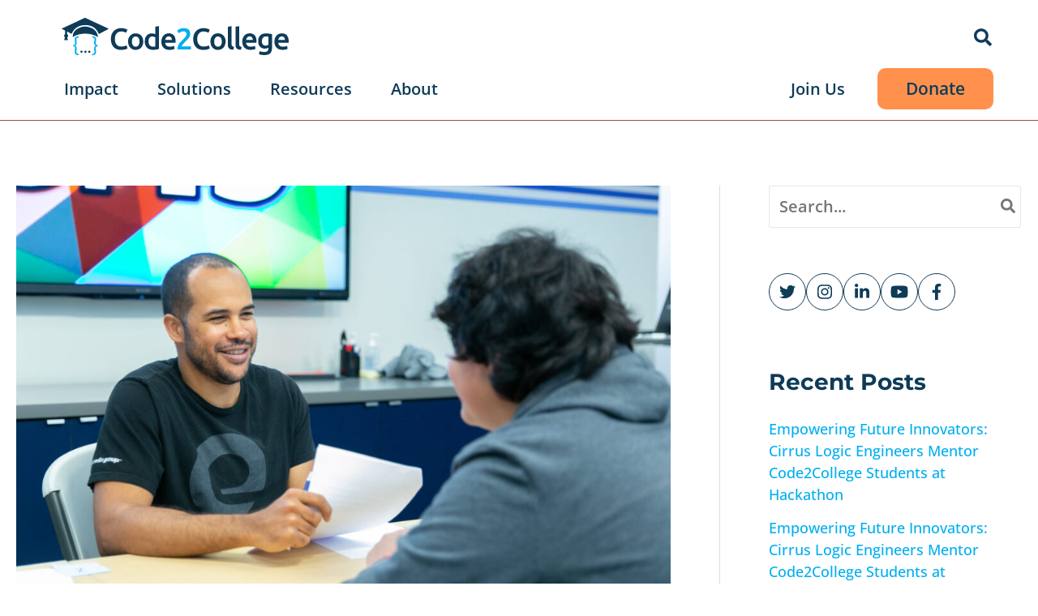

--- FILE ---
content_type: text/html; charset=UTF-8
request_url: https://code2college.org/black-history-month-2021-all-star-partner-feature-expedia-group/
body_size: 19883
content:
<!DOCTYPE html>
<html lang="en-US">
<head>
<meta charset="UTF-8">
<meta name="viewport" content="width=device-width, initial-scale=1">
	<link rel="profile" href="https://gmpg.org/xfn/11"> 
	<meta name="theme-color" content="#0e3b58">
<!-- Google tag (gtag.js) -->
<script async src="https://www.googletagmanager.com/gtag/js?id=G-66KCTVHJCJ"></script>
<script>
  window.dataLayer = window.dataLayer || [];
  function gtag(){dataLayer.push(arguments);}
  gtag('js', new Date());
  gtag('config', 'G-66KCTVHJCJ');
</script>

<link rel="preload" href="https://code2college.org/wp-content/astra-local-fonts/montserrat/JTUHjIg1_i6t8kCHKm4532VJOt5-QNFgpCuM73w5aXo.woff2" as="font" type="font/woff2" crossorigin><link rel="preload" href="https://code2college.org/wp-content/astra-local-fonts/open-sans/memvYaGs126MiZpBA-UvWbX2vVnXBbObj2OVTS-muw.woff2" as="font" type="font/woff2" crossorigin><meta name='robots' content='index, follow, max-image-preview:large, max-snippet:-1, max-video-preview:-1' />
	<style>img:is([sizes="auto" i], [sizes^="auto," i]) { contain-intrinsic-size: 3000px 1500px }</style>
	
	<!-- This site is optimized with the Yoast SEO plugin v25.8 - https://yoast.com/wordpress/plugins/seo/ -->
	<title>Black History Month 2021 All-Star Partner Feature: Expedia Group &#8226; Code2College</title>
	<link rel="canonical" href="https://code2college.org/black-history-month-2021-all-star-partner-feature-expedia-group/" />
	<meta property="og:locale" content="en_US" />
	<meta property="og:type" content="article" />
	<meta property="og:title" content="Black History Month 2021 All-Star Partner Feature: Expedia Group &#8226; Code2College" />
	<meta property="og:description" content="What started with one ambitious volunteer interested in sharing his talent and expertise with students has brought a five-year partnership with a growing volunteer base, hundreds [&hellip;]" />
	<meta property="og:url" content="https://code2college.org/black-history-month-2021-all-star-partner-feature-expedia-group/" />
	<meta property="og:site_name" content="Code2College" />
	<meta property="article:publisher" content="https://www.facebook.com/code2college/" />
	<meta property="article:published_time" content="2021-02-08T10:35:43+00:00" />
	<meta property="og:image" content="https://code2college.org/wp-content/uploads/2021/02/Code2College-at-VRBO-278-scaled-1.jpg" />
	<meta property="og:image:width" content="2560" />
	<meta property="og:image:height" content="1609" />
	<meta property="og:image:type" content="image/jpeg" />
	<meta name="author" content="matt" />
	<meta name="twitter:card" content="summary_large_image" />
	<meta name="twitter:creator" content="@code2college" />
	<meta name="twitter:site" content="@code2college" />
	<meta name="twitter:label1" content="Written by" />
	<meta name="twitter:data1" content="matt" />
	<meta name="twitter:label2" content="Est. reading time" />
	<meta name="twitter:data2" content="3 minutes" />
	<script type="application/ld+json" class="yoast-schema-graph">{"@context":"https://schema.org","@graph":[{"@type":"Article","@id":"https://code2college.org/black-history-month-2021-all-star-partner-feature-expedia-group/#article","isPartOf":{"@id":"https://code2college.org/black-history-month-2021-all-star-partner-feature-expedia-group/"},"author":{"name":"matt","@id":"https://code2college.org/#/schema/person/77a430e2921faa7ec2a95c33a998e4eb"},"headline":"Black History Month 2021 All-Star Partner Feature: Expedia Group","datePublished":"2021-02-08T10:35:43+00:00","mainEntityOfPage":{"@id":"https://code2college.org/black-history-month-2021-all-star-partner-feature-expedia-group/"},"wordCount":509,"publisher":{"@id":"https://code2college.org/#organization"},"image":{"@id":"https://code2college.org/black-history-month-2021-all-star-partner-feature-expedia-group/#primaryimage"},"thumbnailUrl":"https://code2college.org/wp-content/uploads/2021/02/Code2College-at-VRBO-278-scaled-1.jpg","articleSection":["2020 Graduate Interiews"],"inLanguage":"en-US"},{"@type":"WebPage","@id":"https://code2college.org/black-history-month-2021-all-star-partner-feature-expedia-group/","url":"https://code2college.org/black-history-month-2021-all-star-partner-feature-expedia-group/","name":"Black History Month 2021 All-Star Partner Feature: Expedia Group &#8226; Code2College","isPartOf":{"@id":"https://code2college.org/#website"},"primaryImageOfPage":{"@id":"https://code2college.org/black-history-month-2021-all-star-partner-feature-expedia-group/#primaryimage"},"image":{"@id":"https://code2college.org/black-history-month-2021-all-star-partner-feature-expedia-group/#primaryimage"},"thumbnailUrl":"https://code2college.org/wp-content/uploads/2021/02/Code2College-at-VRBO-278-scaled-1.jpg","datePublished":"2021-02-08T10:35:43+00:00","breadcrumb":{"@id":"https://code2college.org/black-history-month-2021-all-star-partner-feature-expedia-group/#breadcrumb"},"inLanguage":"en-US","potentialAction":[{"@type":"ReadAction","target":["https://code2college.org/black-history-month-2021-all-star-partner-feature-expedia-group/"]}]},{"@type":"ImageObject","inLanguage":"en-US","@id":"https://code2college.org/black-history-month-2021-all-star-partner-feature-expedia-group/#primaryimage","url":"https://code2college.org/wp-content/uploads/2021/02/Code2College-at-VRBO-278-scaled-1.jpg","contentUrl":"https://code2college.org/wp-content/uploads/2021/02/Code2College-at-VRBO-278-scaled-1.jpg","width":2560,"height":1609},{"@type":"BreadcrumbList","@id":"https://code2college.org/black-history-month-2021-all-star-partner-feature-expedia-group/#breadcrumb","itemListElement":[{"@type":"ListItem","position":1,"name":"Home","item":"https://code2college.org/"},{"@type":"ListItem","position":2,"name":"Black History Month 2021 All-Star Partner Feature: Expedia Group"}]},{"@type":"WebSite","@id":"https://code2college.org/#website","url":"https://code2college.org/","name":"Code2College","description":"","publisher":{"@id":"https://code2college.org/#organization"},"potentialAction":[{"@type":"SearchAction","target":{"@type":"EntryPoint","urlTemplate":"https://code2college.org/?s={search_term_string}"},"query-input":{"@type":"PropertyValueSpecification","valueRequired":true,"valueName":"search_term_string"}}],"inLanguage":"en-US"},{"@type":"Organization","@id":"https://code2college.org/#organization","name":"Code2College","url":"https://code2college.org/","logo":{"@type":"ImageObject","inLanguage":"en-US","@id":"https://code2college.org/#/schema/logo/image/","url":"https://code2college.org/wp-content/uploads/2023/06/code2college-logo-schema.png","contentUrl":"https://code2college.org/wp-content/uploads/2023/06/code2college-logo-schema.png","width":530,"height":530,"caption":"Code2College"},"image":{"@id":"https://code2college.org/#/schema/logo/image/"},"sameAs":["https://www.facebook.com/code2college/","https://x.com/code2college","https://www.instagram.com/code2college/","https://www.linkedin.com/company/code2college/","https://www.youtube.com/channel/UCQq1Gtv7vXWzYUMrEYfs6DQ"]},{"@type":"Person","@id":"https://code2college.org/#/schema/person/77a430e2921faa7ec2a95c33a998e4eb","name":"matt","image":{"@type":"ImageObject","inLanguage":"en-US","@id":"https://code2college.org/#/schema/person/image/","url":"https://secure.gravatar.com/avatar/0650708b1ca9944cab255070129c6e4f892007cfd781088363a6a9b64355c412?s=96&d=mm&r=g","contentUrl":"https://secure.gravatar.com/avatar/0650708b1ca9944cab255070129c6e4f892007cfd781088363a6a9b64355c412?s=96&d=mm&r=g","caption":"matt"}}]}</script>
	<!-- / Yoast SEO plugin. -->


<link rel='dns-prefetch' href='//cdn.jsdelivr.net' />
<link rel='dns-prefetch' href='//use.fontawesome.com' />

<link rel="alternate" type="application/rss+xml" title="Code2College &raquo; Feed" href="https://code2college.org/feed/" />
<link rel="alternate" type="application/rss+xml" title="Code2College &raquo; Comments Feed" href="https://code2college.org/comments/feed/" />
<link rel='stylesheet' id='astra-theme-css-css' href='https://code2college.org/wp-content/themes/astra/assets/css/minified/main.min.css?ver=4.12.1' media='all' />
<link rel='stylesheet' id='astra-google-fonts-css' href='https://code2college.org/wp-content/astra-local-fonts/astra-local-fonts.css?ver=4.12.1' media='all' />
<link rel='stylesheet' id='astra-theme-dynamic-css' href='https://code2college.org/wp-content/uploads/astra/astra-theme-dynamic-css-post-3512.css?ver=1768524778' media='all' />
<style id='wp-emoji-styles-inline-css'>

	img.wp-smiley, img.emoji {
		display: inline !important;
		border: none !important;
		box-shadow: none !important;
		height: 1em !important;
		width: 1em !important;
		margin: 0 0.07em !important;
		vertical-align: -0.1em !important;
		background: none !important;
		padding: 0 !important;
	}
</style>
<link rel='stylesheet' id='wp-block-library-css' href='https://code2college.org/wp-includes/css/dist/block-library/style.min.css?ver=6.8.3' media='all' />
<link rel='stylesheet' id='spectra-pro-block-css-css' href='https://code2college.org/wp-content/plugins/spectra-pro/dist/style-blocks.css?ver=1.2.6' media='all' />
<style id='font-awesome-svg-styles-default-inline-css'>
.svg-inline--fa {
  display: inline-block;
  height: 1em;
  overflow: visible;
  vertical-align: -.125em;
}
</style>
<link rel='stylesheet' id='font-awesome-svg-styles-css' href='https://code2college.org/wp-content/uploads/font-awesome/v5.15.4/css/svg-with-js.css' media='all' />
<style id='font-awesome-svg-styles-inline-css'>
   .wp-block-font-awesome-icon svg::before,
   .wp-rich-text-font-awesome-icon svg::before {content: unset;}
</style>
<style id='global-styles-inline-css'>
:root{--wp--preset--aspect-ratio--square: 1;--wp--preset--aspect-ratio--4-3: 4/3;--wp--preset--aspect-ratio--3-4: 3/4;--wp--preset--aspect-ratio--3-2: 3/2;--wp--preset--aspect-ratio--2-3: 2/3;--wp--preset--aspect-ratio--16-9: 16/9;--wp--preset--aspect-ratio--9-16: 9/16;--wp--preset--color--black: #000000;--wp--preset--color--cyan-bluish-gray: #abb8c3;--wp--preset--color--white: #ffffff;--wp--preset--color--pale-pink: #f78da7;--wp--preset--color--vivid-red: #cf2e2e;--wp--preset--color--luminous-vivid-orange: #ff6900;--wp--preset--color--luminous-vivid-amber: #fcb900;--wp--preset--color--light-green-cyan: #7bdcb5;--wp--preset--color--vivid-green-cyan: #00d084;--wp--preset--color--pale-cyan-blue: #8ed1fc;--wp--preset--color--vivid-cyan-blue: #0693e3;--wp--preset--color--vivid-purple: #9b51e0;--wp--preset--color--ast-global-color-0: var(--ast-global-color-0);--wp--preset--color--ast-global-color-1: var(--ast-global-color-1);--wp--preset--color--ast-global-color-2: var(--ast-global-color-2);--wp--preset--color--ast-global-color-3: var(--ast-global-color-3);--wp--preset--color--ast-global-color-4: var(--ast-global-color-4);--wp--preset--color--ast-global-color-5: var(--ast-global-color-5);--wp--preset--color--ast-global-color-6: var(--ast-global-color-6);--wp--preset--color--ast-global-color-7: var(--ast-global-color-7);--wp--preset--color--ast-global-color-8: var(--ast-global-color-8);--wp--preset--gradient--vivid-cyan-blue-to-vivid-purple: linear-gradient(135deg,rgba(6,147,227,1) 0%,rgb(155,81,224) 100%);--wp--preset--gradient--light-green-cyan-to-vivid-green-cyan: linear-gradient(135deg,rgb(122,220,180) 0%,rgb(0,208,130) 100%);--wp--preset--gradient--luminous-vivid-amber-to-luminous-vivid-orange: linear-gradient(135deg,rgba(252,185,0,1) 0%,rgba(255,105,0,1) 100%);--wp--preset--gradient--luminous-vivid-orange-to-vivid-red: linear-gradient(135deg,rgba(255,105,0,1) 0%,rgb(207,46,46) 100%);--wp--preset--gradient--very-light-gray-to-cyan-bluish-gray: linear-gradient(135deg,rgb(238,238,238) 0%,rgb(169,184,195) 100%);--wp--preset--gradient--cool-to-warm-spectrum: linear-gradient(135deg,rgb(74,234,220) 0%,rgb(151,120,209) 20%,rgb(207,42,186) 40%,rgb(238,44,130) 60%,rgb(251,105,98) 80%,rgb(254,248,76) 100%);--wp--preset--gradient--blush-light-purple: linear-gradient(135deg,rgb(255,206,236) 0%,rgb(152,150,240) 100%);--wp--preset--gradient--blush-bordeaux: linear-gradient(135deg,rgb(254,205,165) 0%,rgb(254,45,45) 50%,rgb(107,0,62) 100%);--wp--preset--gradient--luminous-dusk: linear-gradient(135deg,rgb(255,203,112) 0%,rgb(199,81,192) 50%,rgb(65,88,208) 100%);--wp--preset--gradient--pale-ocean: linear-gradient(135deg,rgb(255,245,203) 0%,rgb(182,227,212) 50%,rgb(51,167,181) 100%);--wp--preset--gradient--electric-grass: linear-gradient(135deg,rgb(202,248,128) 0%,rgb(113,206,126) 100%);--wp--preset--gradient--midnight: linear-gradient(135deg,rgb(2,3,129) 0%,rgb(40,116,252) 100%);--wp--preset--font-size--small: 13px;--wp--preset--font-size--medium: 20px;--wp--preset--font-size--large: 36px;--wp--preset--font-size--x-large: 42px;--wp--preset--spacing--20: 0.44rem;--wp--preset--spacing--30: 0.67rem;--wp--preset--spacing--40: 1rem;--wp--preset--spacing--50: 1.5rem;--wp--preset--spacing--60: 2.25rem;--wp--preset--spacing--70: 3.38rem;--wp--preset--spacing--80: 5.06rem;--wp--preset--shadow--natural: 6px 6px 9px rgba(0, 0, 0, 0.2);--wp--preset--shadow--deep: 12px 12px 50px rgba(0, 0, 0, 0.4);--wp--preset--shadow--sharp: 6px 6px 0px rgba(0, 0, 0, 0.2);--wp--preset--shadow--outlined: 6px 6px 0px -3px rgba(255, 255, 255, 1), 6px 6px rgba(0, 0, 0, 1);--wp--preset--shadow--crisp: 6px 6px 0px rgba(0, 0, 0, 1);}:root { --wp--style--global--content-size: var(--wp--custom--ast-content-width-size);--wp--style--global--wide-size: var(--wp--custom--ast-wide-width-size); }:where(body) { margin: 0; }.wp-site-blocks > .alignleft { float: left; margin-right: 2em; }.wp-site-blocks > .alignright { float: right; margin-left: 2em; }.wp-site-blocks > .aligncenter { justify-content: center; margin-left: auto; margin-right: auto; }:where(.wp-site-blocks) > * { margin-block-start: 24px; margin-block-end: 0; }:where(.wp-site-blocks) > :first-child { margin-block-start: 0; }:where(.wp-site-blocks) > :last-child { margin-block-end: 0; }:root { --wp--style--block-gap: 24px; }:root :where(.is-layout-flow) > :first-child{margin-block-start: 0;}:root :where(.is-layout-flow) > :last-child{margin-block-end: 0;}:root :where(.is-layout-flow) > *{margin-block-start: 24px;margin-block-end: 0;}:root :where(.is-layout-constrained) > :first-child{margin-block-start: 0;}:root :where(.is-layout-constrained) > :last-child{margin-block-end: 0;}:root :where(.is-layout-constrained) > *{margin-block-start: 24px;margin-block-end: 0;}:root :where(.is-layout-flex){gap: 24px;}:root :where(.is-layout-grid){gap: 24px;}.is-layout-flow > .alignleft{float: left;margin-inline-start: 0;margin-inline-end: 2em;}.is-layout-flow > .alignright{float: right;margin-inline-start: 2em;margin-inline-end: 0;}.is-layout-flow > .aligncenter{margin-left: auto !important;margin-right: auto !important;}.is-layout-constrained > .alignleft{float: left;margin-inline-start: 0;margin-inline-end: 2em;}.is-layout-constrained > .alignright{float: right;margin-inline-start: 2em;margin-inline-end: 0;}.is-layout-constrained > .aligncenter{margin-left: auto !important;margin-right: auto !important;}.is-layout-constrained > :where(:not(.alignleft):not(.alignright):not(.alignfull)){max-width: var(--wp--style--global--content-size);margin-left: auto !important;margin-right: auto !important;}.is-layout-constrained > .alignwide{max-width: var(--wp--style--global--wide-size);}body .is-layout-flex{display: flex;}.is-layout-flex{flex-wrap: wrap;align-items: center;}.is-layout-flex > :is(*, div){margin: 0;}body .is-layout-grid{display: grid;}.is-layout-grid > :is(*, div){margin: 0;}body{padding-top: 0px;padding-right: 0px;padding-bottom: 0px;padding-left: 0px;}a:where(:not(.wp-element-button)){text-decoration: none;}:root :where(.wp-element-button, .wp-block-button__link){background-color: #32373c;border-width: 0;color: #fff;font-family: inherit;font-size: inherit;line-height: inherit;padding: calc(0.667em + 2px) calc(1.333em + 2px);text-decoration: none;}.has-black-color{color: var(--wp--preset--color--black) !important;}.has-cyan-bluish-gray-color{color: var(--wp--preset--color--cyan-bluish-gray) !important;}.has-white-color{color: var(--wp--preset--color--white) !important;}.has-pale-pink-color{color: var(--wp--preset--color--pale-pink) !important;}.has-vivid-red-color{color: var(--wp--preset--color--vivid-red) !important;}.has-luminous-vivid-orange-color{color: var(--wp--preset--color--luminous-vivid-orange) !important;}.has-luminous-vivid-amber-color{color: var(--wp--preset--color--luminous-vivid-amber) !important;}.has-light-green-cyan-color{color: var(--wp--preset--color--light-green-cyan) !important;}.has-vivid-green-cyan-color{color: var(--wp--preset--color--vivid-green-cyan) !important;}.has-pale-cyan-blue-color{color: var(--wp--preset--color--pale-cyan-blue) !important;}.has-vivid-cyan-blue-color{color: var(--wp--preset--color--vivid-cyan-blue) !important;}.has-vivid-purple-color{color: var(--wp--preset--color--vivid-purple) !important;}.has-ast-global-color-0-color{color: var(--wp--preset--color--ast-global-color-0) !important;}.has-ast-global-color-1-color{color: var(--wp--preset--color--ast-global-color-1) !important;}.has-ast-global-color-2-color{color: var(--wp--preset--color--ast-global-color-2) !important;}.has-ast-global-color-3-color{color: var(--wp--preset--color--ast-global-color-3) !important;}.has-ast-global-color-4-color{color: var(--wp--preset--color--ast-global-color-4) !important;}.has-ast-global-color-5-color{color: var(--wp--preset--color--ast-global-color-5) !important;}.has-ast-global-color-6-color{color: var(--wp--preset--color--ast-global-color-6) !important;}.has-ast-global-color-7-color{color: var(--wp--preset--color--ast-global-color-7) !important;}.has-ast-global-color-8-color{color: var(--wp--preset--color--ast-global-color-8) !important;}.has-black-background-color{background-color: var(--wp--preset--color--black) !important;}.has-cyan-bluish-gray-background-color{background-color: var(--wp--preset--color--cyan-bluish-gray) !important;}.has-white-background-color{background-color: var(--wp--preset--color--white) !important;}.has-pale-pink-background-color{background-color: var(--wp--preset--color--pale-pink) !important;}.has-vivid-red-background-color{background-color: var(--wp--preset--color--vivid-red) !important;}.has-luminous-vivid-orange-background-color{background-color: var(--wp--preset--color--luminous-vivid-orange) !important;}.has-luminous-vivid-amber-background-color{background-color: var(--wp--preset--color--luminous-vivid-amber) !important;}.has-light-green-cyan-background-color{background-color: var(--wp--preset--color--light-green-cyan) !important;}.has-vivid-green-cyan-background-color{background-color: var(--wp--preset--color--vivid-green-cyan) !important;}.has-pale-cyan-blue-background-color{background-color: var(--wp--preset--color--pale-cyan-blue) !important;}.has-vivid-cyan-blue-background-color{background-color: var(--wp--preset--color--vivid-cyan-blue) !important;}.has-vivid-purple-background-color{background-color: var(--wp--preset--color--vivid-purple) !important;}.has-ast-global-color-0-background-color{background-color: var(--wp--preset--color--ast-global-color-0) !important;}.has-ast-global-color-1-background-color{background-color: var(--wp--preset--color--ast-global-color-1) !important;}.has-ast-global-color-2-background-color{background-color: var(--wp--preset--color--ast-global-color-2) !important;}.has-ast-global-color-3-background-color{background-color: var(--wp--preset--color--ast-global-color-3) !important;}.has-ast-global-color-4-background-color{background-color: var(--wp--preset--color--ast-global-color-4) !important;}.has-ast-global-color-5-background-color{background-color: var(--wp--preset--color--ast-global-color-5) !important;}.has-ast-global-color-6-background-color{background-color: var(--wp--preset--color--ast-global-color-6) !important;}.has-ast-global-color-7-background-color{background-color: var(--wp--preset--color--ast-global-color-7) !important;}.has-ast-global-color-8-background-color{background-color: var(--wp--preset--color--ast-global-color-8) !important;}.has-black-border-color{border-color: var(--wp--preset--color--black) !important;}.has-cyan-bluish-gray-border-color{border-color: var(--wp--preset--color--cyan-bluish-gray) !important;}.has-white-border-color{border-color: var(--wp--preset--color--white) !important;}.has-pale-pink-border-color{border-color: var(--wp--preset--color--pale-pink) !important;}.has-vivid-red-border-color{border-color: var(--wp--preset--color--vivid-red) !important;}.has-luminous-vivid-orange-border-color{border-color: var(--wp--preset--color--luminous-vivid-orange) !important;}.has-luminous-vivid-amber-border-color{border-color: var(--wp--preset--color--luminous-vivid-amber) !important;}.has-light-green-cyan-border-color{border-color: var(--wp--preset--color--light-green-cyan) !important;}.has-vivid-green-cyan-border-color{border-color: var(--wp--preset--color--vivid-green-cyan) !important;}.has-pale-cyan-blue-border-color{border-color: var(--wp--preset--color--pale-cyan-blue) !important;}.has-vivid-cyan-blue-border-color{border-color: var(--wp--preset--color--vivid-cyan-blue) !important;}.has-vivid-purple-border-color{border-color: var(--wp--preset--color--vivid-purple) !important;}.has-ast-global-color-0-border-color{border-color: var(--wp--preset--color--ast-global-color-0) !important;}.has-ast-global-color-1-border-color{border-color: var(--wp--preset--color--ast-global-color-1) !important;}.has-ast-global-color-2-border-color{border-color: var(--wp--preset--color--ast-global-color-2) !important;}.has-ast-global-color-3-border-color{border-color: var(--wp--preset--color--ast-global-color-3) !important;}.has-ast-global-color-4-border-color{border-color: var(--wp--preset--color--ast-global-color-4) !important;}.has-ast-global-color-5-border-color{border-color: var(--wp--preset--color--ast-global-color-5) !important;}.has-ast-global-color-6-border-color{border-color: var(--wp--preset--color--ast-global-color-6) !important;}.has-ast-global-color-7-border-color{border-color: var(--wp--preset--color--ast-global-color-7) !important;}.has-ast-global-color-8-border-color{border-color: var(--wp--preset--color--ast-global-color-8) !important;}.has-vivid-cyan-blue-to-vivid-purple-gradient-background{background: var(--wp--preset--gradient--vivid-cyan-blue-to-vivid-purple) !important;}.has-light-green-cyan-to-vivid-green-cyan-gradient-background{background: var(--wp--preset--gradient--light-green-cyan-to-vivid-green-cyan) !important;}.has-luminous-vivid-amber-to-luminous-vivid-orange-gradient-background{background: var(--wp--preset--gradient--luminous-vivid-amber-to-luminous-vivid-orange) !important;}.has-luminous-vivid-orange-to-vivid-red-gradient-background{background: var(--wp--preset--gradient--luminous-vivid-orange-to-vivid-red) !important;}.has-very-light-gray-to-cyan-bluish-gray-gradient-background{background: var(--wp--preset--gradient--very-light-gray-to-cyan-bluish-gray) !important;}.has-cool-to-warm-spectrum-gradient-background{background: var(--wp--preset--gradient--cool-to-warm-spectrum) !important;}.has-blush-light-purple-gradient-background{background: var(--wp--preset--gradient--blush-light-purple) !important;}.has-blush-bordeaux-gradient-background{background: var(--wp--preset--gradient--blush-bordeaux) !important;}.has-luminous-dusk-gradient-background{background: var(--wp--preset--gradient--luminous-dusk) !important;}.has-pale-ocean-gradient-background{background: var(--wp--preset--gradient--pale-ocean) !important;}.has-electric-grass-gradient-background{background: var(--wp--preset--gradient--electric-grass) !important;}.has-midnight-gradient-background{background: var(--wp--preset--gradient--midnight) !important;}.has-small-font-size{font-size: var(--wp--preset--font-size--small) !important;}.has-medium-font-size{font-size: var(--wp--preset--font-size--medium) !important;}.has-large-font-size{font-size: var(--wp--preset--font-size--large) !important;}.has-x-large-font-size{font-size: var(--wp--preset--font-size--x-large) !important;}
:root :where(.wp-block-pullquote){font-size: 1.5em;line-height: 1.6;}
</style>
<link rel='stylesheet' id='slick-block-css' href='https://cdn.jsdelivr.net/npm/slick-carousel@1.8.1/slick/slick.css?ver=1.8.1' media='all' />
<link rel='stylesheet' id='slick-theme-block-css' href='https://cdn.jsdelivr.net/npm/slick-carousel@1.8.1/slick/slick-theme.css?ver=1.8.1' media='all' />
<link rel='stylesheet' id='awd-blocks-css' href='https://code2college.org/wp-content/plugins/awd-blocks/css/custom-blocks.css?ver=6.8.3' media='all' />
<link rel='stylesheet' id='wp-components-css' href='https://code2college.org/wp-includes/css/dist/components/style.min.css?ver=6.8.3' media='all' />
<link rel='stylesheet' id='godaddy-styles-css' href='https://code2college.org/wp-content/mu-plugins/vendor/wpex/godaddy-launch/includes/Dependencies/GoDaddy/Styles/build/latest.css?ver=2.0.2' media='all' />
<link rel='stylesheet' id='uag-style-3512-css' href='https://code2college.org/wp-content/uploads/uag-plugin/assets/4000/uag-css-3512.css?ver=1768499255' media='all' />
<link rel='stylesheet' id='astra-addon-css-css' href='https://code2college.org/wp-content/uploads/astra-addon/astra-addon-69710a59597310-85665238.css?ver=4.12.1' media='all' />
<link rel='stylesheet' id='astra-addon-dynamic-css' href='https://code2college.org/wp-content/uploads/astra-addon/astra-addon-dynamic-css-post-3512.css?ver=1768524778' media='all' />
<link rel='stylesheet' id='uag-style-13017-css' href='https://code2college.org/wp-content/uploads/uag-plugin/assets/13000/uag-css-13017.css?ver=1768499255' media='all' />
<link rel='stylesheet' id='awd-child-theme-css-css' href='https://code2college.org/wp-content/themes/awd-child/style.css?ver=1.0.10' media='all' />
<link rel='stylesheet' id='__EPYT__style-css' href='https://code2college.org/wp-content/plugins/youtube-embed-plus/styles/ytprefs.min.css?ver=14.2.3' media='all' />
<style id='__EPYT__style-inline-css'>

                .epyt-gallery-thumb {
                        width: 33.333%;
                }
                
                         @media (min-width:0px) and (max-width: 767px) {
                            .epyt-gallery-rowbreak {
                                display: none;
                            }
                            .epyt-gallery-allthumbs[class*="epyt-cols"] .epyt-gallery-thumb {
                                width: 100% !important;
                            }
                          }
</style>
<!--n2css--><!--n2js--><script src="https://code2college.org/wp-content/themes/astra/assets/js/minified/flexibility.min.js?ver=4.12.1" id="astra-flexibility-js"></script>
<script id="astra-flexibility-js-after">
typeof flexibility !== "undefined" && flexibility(document.documentElement);
</script>
<script src="https://code2college.org/wp-includes/js/jquery/jquery.min.js?ver=3.7.1" id="jquery-core-js"></script>
<script src="https://code2college.org/wp-includes/js/jquery/jquery-migrate.min.js?ver=3.4.1" id="jquery-migrate-js"></script>
<script defer crossorigin="anonymous" integrity="sha384-rOA1PnstxnOBLzCLMcre8ybwbTmemjzdNlILg8O7z1lUkLXozs4DHonlDtnE7fpc" src="https://use.fontawesome.com/releases/v5.15.4/js/all.js" id="font-awesome-official-js"></script>
<script defer crossorigin="anonymous" integrity="sha384-bx00wqJq+zY9QLCMa/zViZPu1f0GJ3VXwF4GSw3GbfjwO28QCFr4qadCrNmJQ/9N" src="https://use.fontawesome.com/releases/v5.15.4/js/v4-shims.js" id="font-awesome-official-v4shim-js"></script>
<script id="__ytprefs__-js-extra">
var _EPYT_ = {"ajaxurl":"https:\/\/code2college.org\/wp-admin\/admin-ajax.php","security":"6c6d6adacd","gallery_scrolloffset":"20","eppathtoscripts":"https:\/\/code2college.org\/wp-content\/plugins\/youtube-embed-plus\/scripts\/","eppath":"https:\/\/code2college.org\/wp-content\/plugins\/youtube-embed-plus\/","epresponsiveselector":"[\"iframe.__youtube_prefs__\",\"iframe[src*='youtube.com']\",\"iframe[src*='youtube-nocookie.com']\",\"iframe[data-ep-src*='youtube.com']\",\"iframe[data-ep-src*='youtube-nocookie.com']\",\"iframe[data-ep-gallerysrc*='youtube.com']\"]","epdovol":"1","version":"14.2.3","evselector":"iframe.__youtube_prefs__[src], iframe[src*=\"youtube.com\/embed\/\"], iframe[src*=\"youtube-nocookie.com\/embed\/\"]","ajax_compat":"","maxres_facade":"eager","ytapi_load":"light","pause_others":"","stopMobileBuffer":"1","facade_mode":"1","not_live_on_channel":""};
</script>
<script src="https://code2college.org/wp-content/plugins/youtube-embed-plus/scripts/ytprefs.min.js?ver=14.2.3" id="__ytprefs__-js"></script>
<link rel="https://api.w.org/" href="https://code2college.org/wp-json/" /><link rel="alternate" title="JSON" type="application/json" href="https://code2college.org/wp-json/wp/v2/posts/3512" /><link rel="EditURI" type="application/rsd+xml" title="RSD" href="https://code2college.org/xmlrpc.php?rsd" />
<meta name="generator" content="WordPress 6.8.3" />
<link rel='shortlink' href='https://code2college.org/?p=3512' />
<link rel="alternate" title="oEmbed (JSON)" type="application/json+oembed" href="https://code2college.org/wp-json/oembed/1.0/embed?url=https%3A%2F%2Fcode2college.org%2Fblack-history-month-2021-all-star-partner-feature-expedia-group%2F" />
<link rel="alternate" title="oEmbed (XML)" type="text/xml+oembed" href="https://code2college.org/wp-json/oembed/1.0/embed?url=https%3A%2F%2Fcode2college.org%2Fblack-history-month-2021-all-star-partner-feature-expedia-group%2F&#038;format=xml" />
<style id="uagb-style-conditional-extension">@media (min-width: 1025px){body .uag-hide-desktop.uagb-google-map__wrap,body .uag-hide-desktop{display:none !important}}@media (min-width: 768px) and (max-width: 1024px){body .uag-hide-tab.uagb-google-map__wrap,body .uag-hide-tab{display:none !important}}@media (max-width: 767px){body .uag-hide-mob.uagb-google-map__wrap,body .uag-hide-mob{display:none !important}}</style><link rel="icon" href="https://code2college.org/wp-content/uploads/2023/06/cropped-favicon-white-bg-32x32.png" sizes="32x32" />
<link rel="icon" href="https://code2college.org/wp-content/uploads/2023/06/cropped-favicon-white-bg-192x192.png" sizes="192x192" />
<link rel="apple-touch-icon" href="https://code2college.org/wp-content/uploads/2023/06/cropped-favicon-white-bg-180x180.png" />
<meta name="msapplication-TileImage" content="https://code2college.org/wp-content/uploads/2023/06/cropped-favicon-white-bg-270x270.png" />
<meta name="generator" content="WP Rocket 3.19.4" data-wpr-features="wpr_desktop" /></head>

<body itemtype='https://schema.org/Blog' itemscope='itemscope' class="wp-singular post-template-default single single-post postid-3512 single-format-standard wp-custom-logo wp-embed-responsive wp-theme-astra wp-child-theme-awd-child ast-desktop ast-plain-container ast-right-sidebar astra-4.12.1 group-blog ast-blog-single-style-1 ast-single-post ast-inherit-site-logo-transparent ast-hfb-header ast-full-width-primary-header ast-full-width-layout ast-inherit-site-logo-sticky ast-sticky-custom-logo ast-primary-sticky-enabled ast-normal-title-enabled astra-addon-4.12.1">

<a
	class="skip-link screen-reader-text"
	href="#content">
		Skip to content</a>

<div
class="hfeed site" id="page">
			<header
		class="site-header header-main-layout-1 ast-primary-menu-enabled ast-hide-custom-menu-mobile ast-builder-menu-toggle-link ast-mobile-header-inline" id="masthead" itemtype="https://schema.org/WPHeader" itemscope="itemscope" itemid="#masthead"		>
			<div data-rocket-location-hash="24cb2ec17b00c597012c7fb5f0c42f8e" id="ast-desktop-header" data-toggle-type="off-canvas">
		<div class="ast-above-header-wrap  ">
		<div class="ast-above-header-bar ast-above-header  site-header-focus-item" data-section="section-above-header-builder">
						<div class="site-above-header-wrap ast-builder-grid-row-container site-header-focus-item ast-container" data-section="section-above-header-builder">
				<div class="ast-builder-grid-row ast-builder-grid-row-has-sides ast-builder-grid-row-no-center">
											<div class="site-header-above-section-left site-header-section ast-flex site-header-section-left">
									<div class="ast-builder-layout-element ast-flex site-header-focus-item" data-section="title_tagline">
							<div
				class="site-branding ast-site-identity" itemtype="https://schema.org/Organization" itemscope="itemscope"				>
					<span class="site-logo-img"><a href="https://code2college.org/" class="custom-logo-link" rel="home"><img width="282" height="50" src="https://code2college.org/wp-content/uploads/2023/06/code2college-logo-horizontal.svg" class="custom-logo" alt="Code2College logo" decoding="async" /></a><a href="https://code2college.org/" class="sticky-custom-logo" rel="home" itemprop="url"><img width="68" height="56" src="https://code2college.org/wp-content/uploads/2023/05/code2college-mark.svg" class="custom-logo" alt="Code2College Logo Mark" decoding="async" /></a></span>				</div>
			<!-- .site-branding -->
					</div>
								</div>
																								<div class="site-header-above-section-right site-header-section ast-flex ast-grid-right-section">
										<div class="ast-builder-layout-element ast-flex site-header-focus-item ast-header-search" data-section="section-header-search">
					<div class="ast-search-menu-icon slide-search" >
		<form role="search" method="get" class="search-form" action="https://code2college.org/">
	<label for="search-field">
		<span class="screen-reader-text">Search for:</span>
		<input type="search" id="search-field" class="search-field"   placeholder="Search..." value="" name="s" tabindex="-1">
					<button class="search-submit ast-search-submit" aria-label="Search Submit">
				<span hidden>Search</span>
				<i><span class="ast-icon icon-search"><svg xmlns="http://www.w3.org/2000/svg" xmlns:xlink="http://www.w3.org/1999/xlink" version="1.1" x="0px" y="0px" viewBox="-893 477 142 142" enable-background="new -888 480 142 142" xml:space="preserve">
						  <path d="M-787.4,568.7h-6.3l-2.4-2.4c7.9-8.7,12.6-20.5,12.6-33.1c0-28.4-22.9-51.3-51.3-51.3  c-28.4,0-51.3,22.9-51.3,51.3c0,28.4,22.9,51.3,51.3,51.3c12.6,0,24.4-4.7,33.1-12.6l2.4,2.4v6.3l39.4,39.4l11.8-11.8L-787.4,568.7  L-787.4,568.7z M-834.7,568.7c-19.7,0-35.5-15.8-35.5-35.5c0-19.7,15.8-35.5,35.5-35.5c19.7,0,35.5,15.8,35.5,35.5  C-799.3,553-815,568.7-834.7,568.7L-834.7,568.7z" />
						  </svg></span></i>
			</button>
			</label>
	</form>
			<div class="ast-search-icon">
				<a class="slide-search astra-search-icon" role="button" tabindex="0" aria-label="Search button" href="#">
					<span class="screen-reader-text">Search</span>
					<span class="ast-icon icon-search icon-search"><span class="ahfb-svg-iconset ast-inline-flex svg-baseline"><svg xmlns='http://www.w3.org/2000/svg' viewBox='0 0 512 512'><path d='M505 442.7L405.3 343c-4.5-4.5-10.6-7-17-7H372c27.6-35.3 44-79.7 44-128C416 93.1 322.9 0 208 0S0 93.1 0 208s93.1 208 208 208c48.3 0 92.7-16.4 128-44v16.3c0 6.4 2.5 12.5 7 17l99.7 99.7c9.4 9.4 24.6 9.4 33.9 0l28.3-28.3c9.4-9.4 9.4-24.6.1-34zM208 336c-70.7 0-128-57.2-128-128 0-70.7 57.2-128 128-128 70.7 0 128 57.2 128 128 0 70.7-57.2 128-128 128z'></path></svg></span></span>				</a>
			</div>
		</div>
				</div>
									</div>
												</div>
					</div>
								</div>
			</div>
		<div class="ast-main-header-wrap main-header-bar-wrap ">
		<div class="ast-primary-header-bar ast-primary-header main-header-bar site-header-focus-item" data-section="section-primary-header-builder">
						<div class="site-primary-header-wrap ast-builder-grid-row-container site-header-focus-item ast-container" data-section="section-primary-header-builder">
				<div class="ast-builder-grid-row ast-builder-grid-row-has-sides ast-builder-grid-row-no-center">
											<div class="site-header-primary-section-left site-header-section ast-flex site-header-section-left">
									<div class="ast-builder-menu-1 ast-builder-menu ast-flex ast-builder-menu-1-focus-item ast-builder-layout-element site-header-focus-item" data-section="section-hb-menu-1">
			<div class="ast-main-header-bar-alignment"><div class="main-header-bar-navigation"><nav class="site-navigation ast-flex-grow-1 navigation-accessibility site-header-focus-item" id="primary-site-navigation-desktop" aria-label="Primary Site Navigation" itemtype="https://schema.org/SiteNavigationElement" itemscope="itemscope"><div class="main-navigation ast-inline-flex"><ul id="ast-hf-menu-1" class="main-header-menu ast-menu-shadow ast-nav-menu ast-flex  submenu-with-border astra-menu-animation-slide-down  stack-on-mobile ast-mega-menu-enabled"><li id="menu-item-12938" class="menu-item menu-item-type-post_type menu-item-object-page menu-item-has-children menu-item-12938"><a aria-expanded="false" href="https://code2college.org/impact/stem-opportunity-gap/" class="menu-link"><span class="ast-icon icon-arrow"><svg class="ast-arrow-svg" xmlns="http://www.w3.org/2000/svg" xmlns:xlink="http://www.w3.org/1999/xlink" version="1.1" x="0px" y="0px" width="26px" height="16.043px" viewBox="57 35.171 26 16.043" enable-background="new 57 35.171 26 16.043" xml:space="preserve">
                <path d="M57.5,38.193l12.5,12.5l12.5-12.5l-2.5-2.5l-10,10l-10-10L57.5,38.193z" />
                </svg></span><span class="menu-text">Impact</span><span role="application" class="dropdown-menu-toggle ast-header-navigation-arrow" tabindex="0" aria-expanded="false" aria-label="Menu Toggle"  ><span class="ast-icon icon-arrow"><svg class="ast-arrow-svg" xmlns="http://www.w3.org/2000/svg" xmlns:xlink="http://www.w3.org/1999/xlink" version="1.1" x="0px" y="0px" width="26px" height="16.043px" viewBox="57 35.171 26 16.043" enable-background="new 57 35.171 26 16.043" xml:space="preserve">
                <path d="M57.5,38.193l12.5,12.5l12.5-12.5l-2.5-2.5l-10,10l-10-10L57.5,38.193z" />
                </svg></span></span></a><button class="ast-menu-toggle" aria-expanded="false" aria-label="Toggle Menu"><span class="ast-icon icon-arrow"><svg class="ast-arrow-svg" xmlns="http://www.w3.org/2000/svg" xmlns:xlink="http://www.w3.org/1999/xlink" version="1.1" x="0px" y="0px" width="26px" height="16.043px" viewBox="57 35.171 26 16.043" enable-background="new 57 35.171 26 16.043" xml:space="preserve">
                <path d="M57.5,38.193l12.5,12.5l12.5-12.5l-2.5-2.5l-10,10l-10-10L57.5,38.193z" />
                </svg></span></button>
<ul class="sub-menu">
	<li id="menu-item-12713" class="menu-item menu-item-type-post_type menu-item-object-page menu-item-12713"><a href="https://code2college.org/impact/stem-opportunity-gap/" class="menu-link"><span class="ast-icon icon-arrow"><svg class="ast-arrow-svg" xmlns="http://www.w3.org/2000/svg" xmlns:xlink="http://www.w3.org/1999/xlink" version="1.1" x="0px" y="0px" width="26px" height="16.043px" viewBox="57 35.171 26 16.043" enable-background="new 57 35.171 26 16.043" xml:space="preserve">
                <path d="M57.5,38.193l12.5,12.5l12.5-12.5l-2.5-2.5l-10,10l-10-10L57.5,38.193z" />
                </svg></span><span class="menu-text">STEM Opportunity Gap</span></a></li>	<li id="menu-item-12802" class="menu-item menu-item-type-post_type menu-item-object-page menu-item-12802"><a href="https://code2college.org/impact/impact-results/" class="menu-link"><span class="ast-icon icon-arrow"><svg class="ast-arrow-svg" xmlns="http://www.w3.org/2000/svg" xmlns:xlink="http://www.w3.org/1999/xlink" version="1.1" x="0px" y="0px" width="26px" height="16.043px" viewBox="57 35.171 26 16.043" enable-background="new 57 35.171 26 16.043" xml:space="preserve">
                <path d="M57.5,38.193l12.5,12.5l12.5-12.5l-2.5-2.5l-10,10l-10-10L57.5,38.193z" />
                </svg></span><span class="menu-text">Impact + Results</span></a></li>	<li id="menu-item-12820" class="menu-item menu-item-type-post_type menu-item-object-page menu-item-12820"><a href="https://code2college.org/impact/annual-report/" class="menu-link"><span class="ast-icon icon-arrow"><svg class="ast-arrow-svg" xmlns="http://www.w3.org/2000/svg" xmlns:xlink="http://www.w3.org/1999/xlink" version="1.1" x="0px" y="0px" width="26px" height="16.043px" viewBox="57 35.171 26 16.043" enable-background="new 57 35.171 26 16.043" xml:space="preserve">
                <path d="M57.5,38.193l12.5,12.5l12.5-12.5l-2.5-2.5l-10,10l-10-10L57.5,38.193z" />
                </svg></span><span class="menu-text">Annual Report</span></a></li>	<li id="menu-item-12825" class="menu-item menu-item-type-post_type menu-item-object-page menu-item-12825"><a href="https://code2college.org/impact/diversity-in-stem-report/" class="menu-link"><span class="ast-icon icon-arrow"><svg class="ast-arrow-svg" xmlns="http://www.w3.org/2000/svg" xmlns:xlink="http://www.w3.org/1999/xlink" version="1.1" x="0px" y="0px" width="26px" height="16.043px" viewBox="57 35.171 26 16.043" enable-background="new 57 35.171 26 16.043" xml:space="preserve">
                <path d="M57.5,38.193l12.5,12.5l12.5-12.5l-2.5-2.5l-10,10l-10-10L57.5,38.193z" />
                </svg></span><span class="menu-text">Corporate Engagement Report</span></a></li>	<li id="menu-item-12827" class="menu-item menu-item-type-post_type menu-item-object-page menu-item-12827"><a href="https://code2college.org/impact/vision-2024-annual-report/" class="menu-link"><span class="ast-icon icon-arrow"><svg class="ast-arrow-svg" xmlns="http://www.w3.org/2000/svg" xmlns:xlink="http://www.w3.org/1999/xlink" version="1.1" x="0px" y="0px" width="26px" height="16.043px" viewBox="57 35.171 26 16.043" enable-background="new 57 35.171 26 16.043" xml:space="preserve">
                <path d="M57.5,38.193l12.5,12.5l12.5-12.5l-2.5-2.5l-10,10l-10-10L57.5,38.193z" />
                </svg></span><span class="menu-text">Vision 2024 Annual Report</span></a></li>	<li id="menu-item-12837" class="menu-item menu-item-type-post_type menu-item-object-page menu-item-12837"><a href="https://code2college.org/impact/through-the-years/" class="menu-link"><span class="ast-icon icon-arrow"><svg class="ast-arrow-svg" xmlns="http://www.w3.org/2000/svg" xmlns:xlink="http://www.w3.org/1999/xlink" version="1.1" x="0px" y="0px" width="26px" height="16.043px" viewBox="57 35.171 26 16.043" enable-background="new 57 35.171 26 16.043" xml:space="preserve">
                <path d="M57.5,38.193l12.5,12.5l12.5-12.5l-2.5-2.5l-10,10l-10-10L57.5,38.193z" />
                </svg></span><span class="menu-text">History</span></a></li></ul>
</li><li id="menu-item-13681" class="menu-item menu-item-type-post_type menu-item-object-page menu-item-has-children menu-item-13681"><a aria-expanded="false" href="https://code2college.org/solutions/what-we-do/" class="menu-link"><span class="ast-icon icon-arrow"><svg class="ast-arrow-svg" xmlns="http://www.w3.org/2000/svg" xmlns:xlink="http://www.w3.org/1999/xlink" version="1.1" x="0px" y="0px" width="26px" height="16.043px" viewBox="57 35.171 26 16.043" enable-background="new 57 35.171 26 16.043" xml:space="preserve">
                <path d="M57.5,38.193l12.5,12.5l12.5-12.5l-2.5-2.5l-10,10l-10-10L57.5,38.193z" />
                </svg></span><span class="menu-text">Solutions</span><span role="application" class="dropdown-menu-toggle ast-header-navigation-arrow" tabindex="0" aria-expanded="false" aria-label="Menu Toggle"  ><span class="ast-icon icon-arrow"><svg class="ast-arrow-svg" xmlns="http://www.w3.org/2000/svg" xmlns:xlink="http://www.w3.org/1999/xlink" version="1.1" x="0px" y="0px" width="26px" height="16.043px" viewBox="57 35.171 26 16.043" enable-background="new 57 35.171 26 16.043" xml:space="preserve">
                <path d="M57.5,38.193l12.5,12.5l12.5-12.5l-2.5-2.5l-10,10l-10-10L57.5,38.193z" />
                </svg></span></span></a><button class="ast-menu-toggle" aria-expanded="false" aria-label="Toggle Menu"><span class="ast-icon icon-arrow"><svg class="ast-arrow-svg" xmlns="http://www.w3.org/2000/svg" xmlns:xlink="http://www.w3.org/1999/xlink" version="1.1" x="0px" y="0px" width="26px" height="16.043px" viewBox="57 35.171 26 16.043" enable-background="new 57 35.171 26 16.043" xml:space="preserve">
                <path d="M57.5,38.193l12.5,12.5l12.5-12.5l-2.5-2.5l-10,10l-10-10L57.5,38.193z" />
                </svg></span></button>
<ul class="sub-menu">
	<li id="menu-item-13662" class="menu-item menu-item-type-post_type menu-item-object-page menu-item-13662"><a href="https://code2college.org/solutions/what-we-do/" class="menu-link"><span class="ast-icon icon-arrow"><svg class="ast-arrow-svg" xmlns="http://www.w3.org/2000/svg" xmlns:xlink="http://www.w3.org/1999/xlink" version="1.1" x="0px" y="0px" width="26px" height="16.043px" viewBox="57 35.171 26 16.043" enable-background="new 57 35.171 26 16.043" xml:space="preserve">
                <path d="M57.5,38.193l12.5,12.5l12.5-12.5l-2.5-2.5l-10,10l-10-10L57.5,38.193z" />
                </svg></span><span class="menu-text">What We Do</span></a></li>	<li id="menu-item-12803" class="menu-item menu-item-type-post_type menu-item-object-page menu-item-12803"><a href="https://code2college.org/solutions/high-school-technical-internships/" class="menu-link"><span class="ast-icon icon-arrow"><svg class="ast-arrow-svg" xmlns="http://www.w3.org/2000/svg" xmlns:xlink="http://www.w3.org/1999/xlink" version="1.1" x="0px" y="0px" width="26px" height="16.043px" viewBox="57 35.171 26 16.043" enable-background="new 57 35.171 26 16.043" xml:space="preserve">
                <path d="M57.5,38.193l12.5,12.5l12.5-12.5l-2.5-2.5l-10,10l-10-10L57.5,38.193z" />
                </svg></span><span class="menu-text">High School Technical Internships</span></a></li>	<li id="menu-item-12876" class="menu-item menu-item-type-post_type menu-item-object-page menu-item-12876"><a href="https://code2college.org/solutions/program-model/" class="menu-link"><span class="ast-icon icon-arrow"><svg class="ast-arrow-svg" xmlns="http://www.w3.org/2000/svg" xmlns:xlink="http://www.w3.org/1999/xlink" version="1.1" x="0px" y="0px" width="26px" height="16.043px" viewBox="57 35.171 26 16.043" enable-background="new 57 35.171 26 16.043" xml:space="preserve">
                <path d="M57.5,38.193l12.5,12.5l12.5-12.5l-2.5-2.5l-10,10l-10-10L57.5,38.193z" />
                </svg></span><span class="menu-text">Program Model</span></a></li>	<li id="menu-item-12889" class="menu-item menu-item-type-post_type menu-item-object-page menu-item-12889"><a href="https://code2college.org/solutions/points-of-differentiation/" class="menu-link"><span class="ast-icon icon-arrow"><svg class="ast-arrow-svg" xmlns="http://www.w3.org/2000/svg" xmlns:xlink="http://www.w3.org/1999/xlink" version="1.1" x="0px" y="0px" width="26px" height="16.043px" viewBox="57 35.171 26 16.043" enable-background="new 57 35.171 26 16.043" xml:space="preserve">
                <path d="M57.5,38.193l12.5,12.5l12.5-12.5l-2.5-2.5l-10,10l-10-10L57.5,38.193z" />
                </svg></span><span class="menu-text">Points of Differentiation</span></a></li>	<li id="menu-item-12893" class="menu-item menu-item-type-post_type menu-item-object-page menu-item-12893"><a href="https://code2college.org/solutions/initiatives/" class="menu-link"><span class="ast-icon icon-arrow"><svg class="ast-arrow-svg" xmlns="http://www.w3.org/2000/svg" xmlns:xlink="http://www.w3.org/1999/xlink" version="1.1" x="0px" y="0px" width="26px" height="16.043px" viewBox="57 35.171 26 16.043" enable-background="new 57 35.171 26 16.043" xml:space="preserve">
                <path d="M57.5,38.193l12.5,12.5l12.5-12.5l-2.5-2.5l-10,10l-10-10L57.5,38.193z" />
                </svg></span><span class="menu-text">Initiatives</span></a></li></ul>
</li><li id="menu-item-13180" class="menu-item menu-item-type-post_type menu-item-object-page current_page_parent menu-item-has-children menu-item-13180"><a aria-expanded="false" href="https://code2college.org/blog/" class="menu-link"><span class="ast-icon icon-arrow"><svg class="ast-arrow-svg" xmlns="http://www.w3.org/2000/svg" xmlns:xlink="http://www.w3.org/1999/xlink" version="1.1" x="0px" y="0px" width="26px" height="16.043px" viewBox="57 35.171 26 16.043" enable-background="new 57 35.171 26 16.043" xml:space="preserve">
                <path d="M57.5,38.193l12.5,12.5l12.5-12.5l-2.5-2.5l-10,10l-10-10L57.5,38.193z" />
                </svg></span><span class="menu-text">Resources</span><span role="application" class="dropdown-menu-toggle ast-header-navigation-arrow" tabindex="0" aria-expanded="false" aria-label="Menu Toggle"  ><span class="ast-icon icon-arrow"><svg class="ast-arrow-svg" xmlns="http://www.w3.org/2000/svg" xmlns:xlink="http://www.w3.org/1999/xlink" version="1.1" x="0px" y="0px" width="26px" height="16.043px" viewBox="57 35.171 26 16.043" enable-background="new 57 35.171 26 16.043" xml:space="preserve">
                <path d="M57.5,38.193l12.5,12.5l12.5-12.5l-2.5-2.5l-10,10l-10-10L57.5,38.193z" />
                </svg></span></span></a><button class="ast-menu-toggle" aria-expanded="false" aria-label="Toggle Menu"><span class="ast-icon icon-arrow"><svg class="ast-arrow-svg" xmlns="http://www.w3.org/2000/svg" xmlns:xlink="http://www.w3.org/1999/xlink" version="1.1" x="0px" y="0px" width="26px" height="16.043px" viewBox="57 35.171 26 16.043" enable-background="new 57 35.171 26 16.043" xml:space="preserve">
                <path d="M57.5,38.193l12.5,12.5l12.5-12.5l-2.5-2.5l-10,10l-10-10L57.5,38.193z" />
                </svg></span></button>
<ul class="sub-menu">
	<li id="menu-item-13058" class="menu-item menu-item-type-post_type menu-item-object-page current_page_parent menu-item-13058"><a href="https://code2college.org/blog/" class="menu-link"><span class="ast-icon icon-arrow"><svg class="ast-arrow-svg" xmlns="http://www.w3.org/2000/svg" xmlns:xlink="http://www.w3.org/1999/xlink" version="1.1" x="0px" y="0px" width="26px" height="16.043px" viewBox="57 35.171 26 16.043" enable-background="new 57 35.171 26 16.043" xml:space="preserve">
                <path d="M57.5,38.193l12.5,12.5l12.5-12.5l-2.5-2.5l-10,10l-10-10L57.5,38.193z" />
                </svg></span><span class="menu-text">Blog</span></a></li>	<li id="menu-item-12913" class="menu-item menu-item-type-post_type menu-item-object-page menu-item-12913"><a href="https://code2college.org/resources/in-the-news/" class="menu-link"><span class="ast-icon icon-arrow"><svg class="ast-arrow-svg" xmlns="http://www.w3.org/2000/svg" xmlns:xlink="http://www.w3.org/1999/xlink" version="1.1" x="0px" y="0px" width="26px" height="16.043px" viewBox="57 35.171 26 16.043" enable-background="new 57 35.171 26 16.043" xml:space="preserve">
                <path d="M57.5,38.193l12.5,12.5l12.5-12.5l-2.5-2.5l-10,10l-10-10L57.5,38.193z" />
                </svg></span><span class="menu-text">In the News</span></a></li>	<li id="menu-item-12912" class="menu-item menu-item-type-post_type menu-item-object-page menu-item-12912"><a href="https://code2college.org/resources/press-releases/" class="menu-link"><span class="ast-icon icon-arrow"><svg class="ast-arrow-svg" xmlns="http://www.w3.org/2000/svg" xmlns:xlink="http://www.w3.org/1999/xlink" version="1.1" x="0px" y="0px" width="26px" height="16.043px" viewBox="57 35.171 26 16.043" enable-background="new 57 35.171 26 16.043" xml:space="preserve">
                <path d="M57.5,38.193l12.5,12.5l12.5-12.5l-2.5-2.5l-10,10l-10-10L57.5,38.193z" />
                </svg></span><span class="menu-text">Press Releases</span></a></li>	<li id="menu-item-12899" class="menu-item menu-item-type-post_type menu-item-object-page menu-item-12899"><a href="https://code2college.org/resources/testimonials/" class="menu-link"><span class="ast-icon icon-arrow"><svg class="ast-arrow-svg" xmlns="http://www.w3.org/2000/svg" xmlns:xlink="http://www.w3.org/1999/xlink" version="1.1" x="0px" y="0px" width="26px" height="16.043px" viewBox="57 35.171 26 16.043" enable-background="new 57 35.171 26 16.043" xml:space="preserve">
                <path d="M57.5,38.193l12.5,12.5l12.5-12.5l-2.5-2.5l-10,10l-10-10L57.5,38.193z" />
                </svg></span><span class="menu-text">Testimonials</span></a></li></ul>
</li><li id="menu-item-14051" class="menu-item menu-item-type-custom menu-item-object-custom menu-item-has-children menu-item-14051"><a aria-expanded="false" class="menu-link"><span class="ast-icon icon-arrow"><svg class="ast-arrow-svg" xmlns="http://www.w3.org/2000/svg" xmlns:xlink="http://www.w3.org/1999/xlink" version="1.1" x="0px" y="0px" width="26px" height="16.043px" viewBox="57 35.171 26 16.043" enable-background="new 57 35.171 26 16.043" xml:space="preserve">
                <path d="M57.5,38.193l12.5,12.5l12.5-12.5l-2.5-2.5l-10,10l-10-10L57.5,38.193z" />
                </svg></span><span class="menu-text">About</span><span role="application" class="dropdown-menu-toggle ast-header-navigation-arrow" tabindex="0" aria-expanded="false" aria-label="Menu Toggle"  ><span class="ast-icon icon-arrow"><svg class="ast-arrow-svg" xmlns="http://www.w3.org/2000/svg" xmlns:xlink="http://www.w3.org/1999/xlink" version="1.1" x="0px" y="0px" width="26px" height="16.043px" viewBox="57 35.171 26 16.043" enable-background="new 57 35.171 26 16.043" xml:space="preserve">
                <path d="M57.5,38.193l12.5,12.5l12.5-12.5l-2.5-2.5l-10,10l-10-10L57.5,38.193z" />
                </svg></span></span></a><button class="ast-menu-toggle" aria-expanded="false" aria-label="Toggle Menu"><span class="ast-icon icon-arrow"><svg class="ast-arrow-svg" xmlns="http://www.w3.org/2000/svg" xmlns:xlink="http://www.w3.org/1999/xlink" version="1.1" x="0px" y="0px" width="26px" height="16.043px" viewBox="57 35.171 26 16.043" enable-background="new 57 35.171 26 16.043" xml:space="preserve">
                <path d="M57.5,38.193l12.5,12.5l12.5-12.5l-2.5-2.5l-10,10l-10-10L57.5,38.193z" />
                </svg></span></button>
<ul class="sub-menu">
	<li id="menu-item-12914" class="menu-item menu-item-type-post_type menu-item-object-page menu-item-12914"><a href="https://code2college.org/about/partners/" class="menu-link"><span class="ast-icon icon-arrow"><svg class="ast-arrow-svg" xmlns="http://www.w3.org/2000/svg" xmlns:xlink="http://www.w3.org/1999/xlink" version="1.1" x="0px" y="0px" width="26px" height="16.043px" viewBox="57 35.171 26 16.043" enable-background="new 57 35.171 26 16.043" xml:space="preserve">
                <path d="M57.5,38.193l12.5,12.5l12.5-12.5l-2.5-2.5l-10,10l-10-10L57.5,38.193z" />
                </svg></span><span class="menu-text">Partners</span></a></li>	<li id="menu-item-12997" class="menu-item menu-item-type-post_type menu-item-object-page menu-item-12997"><a href="https://code2college.org/about/contact-us/" class="menu-link"><span class="ast-icon icon-arrow"><svg class="ast-arrow-svg" xmlns="http://www.w3.org/2000/svg" xmlns:xlink="http://www.w3.org/1999/xlink" version="1.1" x="0px" y="0px" width="26px" height="16.043px" viewBox="57 35.171 26 16.043" enable-background="new 57 35.171 26 16.043" xml:space="preserve">
                <path d="M57.5,38.193l12.5,12.5l12.5-12.5l-2.5-2.5l-10,10l-10-10L57.5,38.193z" />
                </svg></span><span class="menu-text">Contact Us</span></a></li></ul>
</li></ul></div></nav></div></div>		</div>
								</div>
																								<div class="site-header-primary-section-right site-header-section ast-flex ast-grid-right-section">
										<div class="ast-builder-menu-2 ast-builder-menu ast-flex ast-builder-menu-2-focus-item ast-builder-layout-element site-header-focus-item" data-section="section-hb-menu-2">
			<div class="ast-main-header-bar-alignment"><div class="main-header-bar-navigation"><nav class="site-navigation ast-flex-grow-1 navigation-accessibility site-header-focus-item" id="secondary_menu-site-navigation-desktop" aria-label="Secondary Site Navigation" itemtype="https://schema.org/SiteNavigationElement" itemscope="itemscope"><div class="main-navigation ast-inline-flex"><ul id="ast-hf-menu-2" class="main-header-menu ast-menu-shadow ast-nav-menu ast-flex  submenu-with-border astra-menu-animation-slide-down  stack-on-mobile ast-mega-menu-enabled"><li id="menu-item-12931" class="menu-item menu-item-type-custom menu-item-object-custom menu-item-has-children menu-item-12931"><a aria-expanded="false" class="menu-link"><span class="ast-icon icon-arrow"><svg class="ast-arrow-svg" xmlns="http://www.w3.org/2000/svg" xmlns:xlink="http://www.w3.org/1999/xlink" version="1.1" x="0px" y="0px" width="26px" height="16.043px" viewBox="57 35.171 26 16.043" enable-background="new 57 35.171 26 16.043" xml:space="preserve">
                <path d="M57.5,38.193l12.5,12.5l12.5-12.5l-2.5-2.5l-10,10l-10-10L57.5,38.193z" />
                </svg></span><span class="menu-text">Join Us</span><span role="application" class="dropdown-menu-toggle ast-header-navigation-arrow" tabindex="0" aria-expanded="false" aria-label="Menu Toggle"  ><span class="ast-icon icon-arrow"><svg class="ast-arrow-svg" xmlns="http://www.w3.org/2000/svg" xmlns:xlink="http://www.w3.org/1999/xlink" version="1.1" x="0px" y="0px" width="26px" height="16.043px" viewBox="57 35.171 26 16.043" enable-background="new 57 35.171 26 16.043" xml:space="preserve">
                <path d="M57.5,38.193l12.5,12.5l12.5-12.5l-2.5-2.5l-10,10l-10-10L57.5,38.193z" />
                </svg></span></span></a><button class="ast-menu-toggle" aria-expanded="false" aria-label="Toggle Menu"><span class="ast-icon icon-arrow"><svg class="ast-arrow-svg" xmlns="http://www.w3.org/2000/svg" xmlns:xlink="http://www.w3.org/1999/xlink" version="1.1" x="0px" y="0px" width="26px" height="16.043px" viewBox="57 35.171 26 16.043" enable-background="new 57 35.171 26 16.043" xml:space="preserve">
                <path d="M57.5,38.193l12.5,12.5l12.5-12.5l-2.5-2.5l-10,10l-10-10L57.5,38.193z" />
                </svg></span></button>
<ul class="sub-menu">
	<li id="menu-item-13000" class="menu-item menu-item-type-post_type menu-item-object-page menu-item-13000"><a href="https://code2college.org/studentapp/" class="menu-link"><span class="ast-icon icon-arrow"><svg class="ast-arrow-svg" xmlns="http://www.w3.org/2000/svg" xmlns:xlink="http://www.w3.org/1999/xlink" version="1.1" x="0px" y="0px" width="26px" height="16.043px" viewBox="57 35.171 26 16.043" enable-background="new 57 35.171 26 16.043" xml:space="preserve">
                <path d="M57.5,38.193l12.5,12.5l12.5-12.5l-2.5-2.5l-10,10l-10-10L57.5,38.193z" />
                </svg></span><span class="menu-text">Apply to our Program (Student)</span></a></li>	<li id="menu-item-13001" class="menu-item menu-item-type-custom menu-item-object-custom menu-item-13001"><a target="_blank" href="https://www.classy.org/give/673678/#!/donation/checkout" class="menu-link"><span class="ast-icon icon-arrow"><svg class="ast-arrow-svg" xmlns="http://www.w3.org/2000/svg" xmlns:xlink="http://www.w3.org/1999/xlink" version="1.1" x="0px" y="0px" width="26px" height="16.043px" viewBox="57 35.171 26 16.043" enable-background="new 57 35.171 26 16.043" xml:space="preserve">
                <path d="M57.5,38.193l12.5,12.5l12.5-12.5l-2.5-2.5l-10,10l-10-10L57.5,38.193z" />
                </svg></span><span class="menu-text">For Donors</span></a></li>	<li id="menu-item-13002" class="menu-item menu-item-type-custom menu-item-object-custom menu-item-13002"><a target="_blank" href="https://www.code2college.org/volunteers" class="menu-link"><span class="ast-icon icon-arrow"><svg class="ast-arrow-svg" xmlns="http://www.w3.org/2000/svg" xmlns:xlink="http://www.w3.org/1999/xlink" version="1.1" x="0px" y="0px" width="26px" height="16.043px" viewBox="57 35.171 26 16.043" enable-background="new 57 35.171 26 16.043" xml:space="preserve">
                <path d="M57.5,38.193l12.5,12.5l12.5-12.5l-2.5-2.5l-10,10l-10-10L57.5,38.193z" />
                </svg></span><span class="menu-text">For Volunteers</span></a></li>	<li id="menu-item-13003" class="menu-item menu-item-type-custom menu-item-object-custom menu-item-13003"><a target="_blank" href="https://docs.google.com/forms/d/e/1FAIpQLSc7MbO8Y4Q9MJ5N2EefEeB4KV4l_hLDn0FjIY0CtZmr4v4PIw/viewform?usp=sf_link" class="menu-link"><span class="ast-icon icon-arrow"><svg class="ast-arrow-svg" xmlns="http://www.w3.org/2000/svg" xmlns:xlink="http://www.w3.org/1999/xlink" version="1.1" x="0px" y="0px" width="26px" height="16.043px" viewBox="57 35.171 26 16.043" enable-background="new 57 35.171 26 16.043" xml:space="preserve">
                <path d="M57.5,38.193l12.5,12.5l12.5-12.5l-2.5-2.5l-10,10l-10-10L57.5,38.193z" />
                </svg></span><span class="menu-text">For Partners</span></a></li>	<li id="menu-item-13004" class="menu-item menu-item-type-custom menu-item-object-custom menu-item-13004"><a target="_blank" href="https://www.code2college.org/careers" class="menu-link"><span class="ast-icon icon-arrow"><svg class="ast-arrow-svg" xmlns="http://www.w3.org/2000/svg" xmlns:xlink="http://www.w3.org/1999/xlink" version="1.1" x="0px" y="0px" width="26px" height="16.043px" viewBox="57 35.171 26 16.043" enable-background="new 57 35.171 26 16.043" xml:space="preserve">
                <path d="M57.5,38.193l12.5,12.5l12.5-12.5l-2.5-2.5l-10,10l-10-10L57.5,38.193z" />
                </svg></span><span class="menu-text">For Job Applicants</span></a></li></ul>
</li></ul></div></nav></div></div>		</div>
				<div class="ast-builder-layout-element ast-flex site-header-focus-item ast-header-button-1" data-section="section-hb-button-1">
			<div class="ast-builder-button-wrap ast-builder-button-size-xl"><a class="ast-custom-button-link" href="https://www.classy.org/campaign/high-school-internships-change-lives/c673678" target="_blank"  role="button" aria-label="Donate" >
				<div class="ast-custom-button">Donate</div>
			</a><a class="menu-link" href="https://www.classy.org/campaign/high-school-internships-change-lives/c673678" target="_blank" >Donate</a></div>		</div>
									</div>
												</div>
					</div>
								</div>
			</div>
	</div> <!-- Main Header Bar Wrap -->
<div data-rocket-location-hash="ea539144571f897e9dc0dd7591662ad7" id="ast-mobile-header" class="ast-mobile-header-wrap " data-type="off-canvas">
		<div class="ast-main-header-wrap main-header-bar-wrap" >
		<div class="ast-primary-header-bar ast-primary-header main-header-bar site-primary-header-wrap site-header-focus-item ast-builder-grid-row-layout-default ast-builder-grid-row-tablet-layout-default ast-builder-grid-row-mobile-layout-default" data-section="section-primary-header-builder">
									<div class="ast-builder-grid-row ast-builder-grid-row-has-sides ast-builder-grid-row-no-center">
													<div class="site-header-primary-section-left site-header-section ast-flex site-header-section-left">
										<div class="ast-builder-layout-element ast-flex site-header-focus-item" data-section="title_tagline">
							<div
				class="site-branding ast-site-identity" itemtype="https://schema.org/Organization" itemscope="itemscope"				>
					<span class="site-logo-img"><a href="https://code2college.org/" class="custom-logo-link" rel="home"><img width="282" height="50" src="https://code2college.org/wp-content/uploads/2023/06/code2college-logo-horizontal.svg" class="custom-logo" alt="Code2College logo" decoding="async" /></a><a href="https://code2college.org/" class="sticky-custom-logo" rel="home" itemprop="url"><img width="68" height="56" src="https://code2college.org/wp-content/uploads/2023/05/code2college-mark.svg" class="custom-logo" alt="Code2College Logo Mark" decoding="async" /></a></span>				</div>
			<!-- .site-branding -->
					</div>
									</div>
																									<div class="site-header-primary-section-right site-header-section ast-flex ast-grid-right-section">
										<div class="ast-builder-layout-element ast-flex site-header-focus-item" data-section="section-header-mobile-trigger">
						<div class="ast-button-wrap">
				<button type="button" class="menu-toggle main-header-menu-toggle ast-mobile-menu-trigger-minimal"   aria-expanded="false" aria-label="Main menu toggle">
					<span class="mobile-menu-toggle-icon">
						<span aria-hidden="true" class="ahfb-svg-iconset ast-inline-flex svg-baseline"><svg class='ast-mobile-svg ast-menu-svg' fill='currentColor' version='1.1' xmlns='http://www.w3.org/2000/svg' width='24' height='24' viewBox='0 0 24 24'><path d='M3 13h18c0.552 0 1-0.448 1-1s-0.448-1-1-1h-18c-0.552 0-1 0.448-1 1s0.448 1 1 1zM3 7h18c0.552 0 1-0.448 1-1s-0.448-1-1-1h-18c-0.552 0-1 0.448-1 1s0.448 1 1 1zM3 19h18c0.552 0 1-0.448 1-1s-0.448-1-1-1h-18c-0.552 0-1 0.448-1 1s0.448 1 1 1z'></path></svg></span><span aria-hidden="true" class="ahfb-svg-iconset ast-inline-flex svg-baseline"><svg class='ast-mobile-svg ast-close-svg' fill='currentColor' version='1.1' xmlns='http://www.w3.org/2000/svg' width='24' height='24' viewBox='0 0 24 24'><path d='M5.293 6.707l5.293 5.293-5.293 5.293c-0.391 0.391-0.391 1.024 0 1.414s1.024 0.391 1.414 0l5.293-5.293 5.293 5.293c0.391 0.391 1.024 0.391 1.414 0s0.391-1.024 0-1.414l-5.293-5.293 5.293-5.293c0.391-0.391 0.391-1.024 0-1.414s-1.024-0.391-1.414 0l-5.293 5.293-5.293-5.293c-0.391-0.391-1.024-0.391-1.414 0s-0.391 1.024 0 1.414z'></path></svg></span>					</span>
									</button>
			</div>
					</div>
									</div>
											</div>
						</div>
	</div>
	</div>
		</header><!-- #masthead -->
			<div data-rocket-location-hash="595d943ee05848cdfea111ae6e6fbd83" id="content" class="site-content">
		<div data-rocket-location-hash="e8bbbd3404cbc6b2b4dd276b5e54e7db" class="ast-container">
		

	<div id="primary" class="content-area primary">

		
					<main id="main" class="site-main">
				

<article
class="post-3512 post type-post status-publish format-standard has-post-thumbnail hentry category-graduateinterviews ast-article-single" id="post-3512" itemtype="https://schema.org/CreativeWork" itemscope="itemscope">

	
	
<div class="ast-post-format- single-layout-1 ast-no-date-box">

	
	
		<header class="entry-header ">

			
			<div class="post-thumb-img-content post-thumb"><img width="1024" height="644" src="https://code2college.org/wp-content/uploads/2021/02/Code2College-at-VRBO-278-scaled-1-1024x644.jpg" class="attachment-large size-large wp-post-image" alt="" itemprop="image" decoding="async" srcset="https://code2college.org/wp-content/uploads/2021/02/Code2College-at-VRBO-278-scaled-1-1024x644.jpg 1024w, https://code2college.org/wp-content/uploads/2021/02/Code2College-at-VRBO-278-scaled-1-300x189.jpg 300w, https://code2college.org/wp-content/uploads/2021/02/Code2College-at-VRBO-278-scaled-1-768x483.jpg 768w, https://code2college.org/wp-content/uploads/2021/02/Code2College-at-VRBO-278-scaled-1-1536x965.jpg 1536w, https://code2college.org/wp-content/uploads/2021/02/Code2College-at-VRBO-278-scaled-1-2048x1287.jpg 2048w" sizes="(max-width: 1024px) 100vw, 1024px" /></div><h1 class="entry-title" itemprop="headline">Black History Month 2021 All-Star Partner Feature: Expedia Group</h1><div class="entry-meta"><span class="posted-on"><span class="published" itemprop="datePublished"> February 8, 2021 </span></span> / By <span class="posted-by vcard author" itemtype="https://schema.org/Person" itemscope="itemscope" itemprop="author">			<a title="View all posts by matt"
				href="https://code2college.org/author/matt/" rel="author"
				class="url fn n" itemprop="url"				>
				<span
				class="author-name" itemprop="name"				>
				matt			</span>
			</a>
		</span>

		</div>
			
		</header><!-- .entry-header -->

	
	
	<div class="entry-content clear"
	itemprop="text"	>

		
		
<p>What started with one ambitious volunteer interested in sharing his talent and expertise with students has brought a five-year partnership with a growing volunteer base, hundreds of hours invested in Code2College students through after-school and weekend programming and access to technical professionals and senior executives at Vrbo, and now it’s parent company Expedia Group, along with Expedia’s associated brands. This exponential growth in support is due in large part to the efforts of ViBE and Black Expedia Allied Movement (BEAM), which are the two Black employee resource groups for Vrbo and Expedia, respectively.&nbsp;</p>



<p>In Fall 2016, <a href="https://code2college.org/june-2019-volunteer-spotlight-trey-briggs-sr-software-engineer-vrbo/">Trey Briggs</a>, Engineering Manager at Vrbo, answered a public call for Tech professionals from the Austin area to serve as volunteer instructors for a brand-new, pilot program set to introduce Black, brown and economically disadvantaged high school students to coding through after-school classes. That first year, Trey was integral to the refinement of our curriculum and even the preparation of our first two high school intern placements at Indeed.</p>



<p>Since then, Vrbo has engaged with Code2College a number of ways including hosting five workshops to date, including one held this past week. These impactful sessions have focused on a range of topics including interview skills &amp; preparation, a data analysis and visualization case competition and most recently, an elevator pitch and resume development workshop. And what started in Austin has now grown to national impact as Vrbo and Expedia brand volunteers are supporting Code2College students from across the country given our pivot to a virtual model in March 2020.&nbsp;</p>



<p>But this deep support should come as no surprise given Expedia’s commitment to <a href="https://www.expediagroup.com/who-we-are/inclusion-and-diversity/default.aspx#module-tabs_item--1">inclusion and diversity</a>, as well as the longstanding investment that Expedia has made in the communities where it operates and its employees live through its <a href="https://www.expediagroup.com/who-we-are/community-impact/default.aspx">Expedia Cares</a> initiative. And while Vrbo has been supportive by sharing the time and talent of its volunteers, they have also invested critical resources into our program. For our 2nd Annual Demo Day and Graduation ceremony, Vrbo was the <a href="https://code2college.org/recap-2nd-annual-code2college-demo-day-graduation/">title sponsor for our essay competition and awarded a college scholarship </a>to one of our 2018 graduates, Adriana Reyes. Through this support, Adriana was able to matriculate to her dream school, the University of Texas at Austin, where she is now pursuing a Computer Science degree. In fact, for the past two Summers, Adriana has also been interning at Cirrus Logic as a Software Engineering Intern. If that weren’t enough, Adriana participated in Code2College at the same high school where Trey was an instructor. The impact that Vrbo has had on our program and students is undeniable.</p>



<p>We’re overjoyed to continue to work with Trey, as well as other ViBE and BEAM leadership including Jesse Nubie and Leah Wade, to deepen the impact that Vrbo and the Expedia Group can and will make on the students that we serve. We now have the unique opportunity to scale this impact nationally at a marked rate through this deep and meaningful partnership.&nbsp;</p>

		
		
			</div><!-- .entry-content .clear -->
</div>

	
</article><!-- #post-## -->

<nav class="navigation post-navigation" aria-label="Posts">
				<div class="nav-links"><div class="nav-previous"><a title="Black History Month 2021 All-Star Partner Feature: Oracle" href="https://code2college.org/black-history-month-2021-all-star-partner-feature-oracle/" rel="prev"><span class="ast-left-arrow" aria-hidden="true">&larr;</span> Previous Post</a></div><div class="nav-next"><a title="March 2021 All-Star Partner Feature: Facebook" href="https://code2college.org/march-2021-all-star-partner-feature-facebook/" rel="next">Next Post <span class="ast-right-arrow" aria-hidden="true">&rarr;</span></a></div></div>
		</nav>			</main><!-- #main -->
			
		
	</div><!-- #primary -->


	<div class="widget-area secondary" id="secondary" itemtype="https://schema.org/WPSideBar" itemscope="itemscope">
	<div class="sidebar-main" >
		
		<aside id="block-26" class="widget widget_block"><p><div class="astra-search-shortcode search-custom-menu-item inline left"><div class="ast-search-menu-icon search-box ast-inline-search">
	<form role="search" method="get" class="search-form" action="https://code2college.org/">
			<label>
				<span class="screen-reader-text">Search for:</span>
				<input type="search" class="search-field" placeholder="Search..." value="" name="s" />
			</label>
			<button type="submit" class="search-submit normal-search" value="Search" aria-label="Search"><i class="astra-search-icon"> <span class="ast-icon icon-search icon-search"><span class="ahfb-svg-iconset ast-inline-flex svg-baseline"><svg xmlns='http://www.w3.org/2000/svg' viewBox='0 0 512 512'><path d='M505 442.7L405.3 343c-4.5-4.5-10.6-7-17-7H372c27.6-35.3 44-79.7 44-128C416 93.1 322.9 0 208 0S0 93.1 0 208s93.1 208 208 208c48.3 0 92.7-16.4 128-44v16.3c0 6.4 2.5 12.5 7 17l99.7 99.7c9.4 9.4 24.6 9.4 33.9 0l28.3-28.3c9.4-9.4 9.4-24.6.1-34zM208 336c-70.7 0-128-57.2-128-128 0-70.7 57.2-128 128-128 70.7 0 128 57.2 128 128 0 70.7-57.2 128-128 128z'></path></svg></span></span> </i></button>
		</form></div>
</div></p>
</aside><aside id="block-20" class="widget widget_block"><p>    <div class="awd-social social-shortcode">
        <ul class="social-list">
    <li class="social-item"><a href="https://twitter.com/code2college" class="awd-social-icons" target="_blank"><i class="fab fa-twitter "></i></a></li>
         <li class="social-item"><a href="https://www.instagram.com/code2college/" class="awd-social-icons" target="_blank"><i class="fab fa-instagram "></i></a></li>
         <li class="social-item"><a href="https://www.linkedin.com/company/code2college/" class="awd-social-icons" target="_blank"><i class="fab fa-brands fa-linkedin-in "></i></a></li>
         <li class="social-item"><a href="https://www.youtube.com/channel/UCQq1Gtv7vXWzYUMrEYfs6DQ" class="awd-social-icons" target="_blank"><i class="fab fa-brands fa-youtube "></i></a></li>
         <li class="social-item"><a href="https://www.facebook.com/code2college/" class="awd-social-icons" target="_blank"><i class="fab fa-brands fa-facebook-f "></i></a></li>
         </ul>
</div>
</p>
</aside><aside id="block-23" class="widget widget_block"><h2 class="widget-title">Recent Posts</h2><div class="wp-widget-group__inner-blocks"><ul class="wp-block-latest-posts__list wp-block-latest-posts"><li><a class="wp-block-latest-posts__post-title" href="https://code2college.org/empowering-future-innovators-cirrus-logic-engineers-mentor-code2college-students-at-hackathon-2/">Empowering Future Innovators: Cirrus Logic Engineers Mentor Code2College Students at Hackathon</a></li>
<li><a class="wp-block-latest-posts__post-title" href="https://code2college.org/empowering-future-innovators-cirrus-logic-engineers-mentor-code2college-students-at-hackathon/">Empowering Future Innovators: Cirrus Logic Engineers Mentor Code2College Students at Hackathon</a></li>
<li><a class="wp-block-latest-posts__post-title" href="https://code2college.org/atlassian-hosts-code2college-at-team-24/">Atlassian hosts Code2College at TEAM &#8217;24</a></li>
<li><a class="wp-block-latest-posts__post-title" href="https://code2college.org/100-hs-girls-deliver-impactful-pitches-at-2nd-annual-vision-2024-summit/">100+ HS Girls deliver Impactful Pitches At 2nd Annual Vision 2024 Summit</a></li>
<li><a class="wp-block-latest-posts__post-title" href="https://code2college.org/celebrate-national-engineers-week-and-black-history-month-with-kristy-lavache/">Celebrate National Engineers Week and Black History Month with Kristy Lavache </a></li>
<li><a class="wp-block-latest-posts__post-title" href="https://code2college.org/summer-2023-internships-keira-and-adam-impress-at-yeti/">Summer 2023 Internships: Keira and Adam impress at YETI</a></li>
<li><a class="wp-block-latest-posts__post-title" href="https://code2college.org/relaunching-in-person-instruction-in-austin/">Relaunching In-Person Instruction in Austin!</a></li>
<li><a class="wp-block-latest-posts__post-title" href="https://code2college.org/achieving-diversity-in-the-stem-workforce-through-paid-internships-part-2/">Part 2: Achieving Diversity in the STEM Workforce through Paid Internships</a></li>
<li><a class="wp-block-latest-posts__post-title" href="https://code2college.org/part-1-achieving-diversity-in-the-stem-workforce-through-paid-internships/">Part 1: Achieving Diversity in the STEM Workforce through Paid Internships</a></li>
<li><a class="wp-block-latest-posts__post-title" href="https://code2college.org/5-ways-you-can-support-first-generation-college-students/">5 Ways You Can Support First-Generation College Students</a></li>
</ul></div></aside><aside id="block-22" class="widget widget_block widget_categories"><div class="wp-block-categories-dropdown wp-block-categories"><label class="wp-block-categories__label" for="wp-block-categories-1">Categories</label><select  name='category_name' id='wp-block-categories-1' class='postform'>
	<option value='-1'>Select Category</option>
	<option class="level-0" value="graduateinterviews">2020 Graduate Interiews&nbsp;&nbsp;(39)</option>
	<option class="level-0" value="code2college-updates">Code2College Updates&nbsp;&nbsp;(2)</option>
	<option class="level-0" value="summer-intern-highlights">Summer Intern Highlights&nbsp;&nbsp;(1)</option>
	<option class="level-0" value="the-austin-400">The Austin 400&nbsp;&nbsp;(25)</option>
	<option class="level-0" value="uncategorized">Uncategorized&nbsp;&nbsp;(74)</option>
</select><script>
	
	( function() {
		var dropdown = document.getElementById( 'wp-block-categories-1' );
		function onCatChange() {
			if ( dropdown.options[ dropdown.selectedIndex ].value !== -1 ) {
				location.href = "https://code2college.org/?" + dropdown.name + '=' + dropdown.options[ dropdown.selectedIndex ].value;
			}
		}
		dropdown.onchange = onCatChange;
	})();
	
	
</script>

</div></aside>
	</div><!-- .sidebar-main -->
</div><!-- #secondary -->


	</div> <!-- ast-container -->
	</div><!-- #content -->
		<div id="ast-mobile-popup-wrapper">
			<div id="ast-mobile-popup" class="ast-mobile-popup-drawer content-align-flex-start ast-mobile-popup-right">
			<div class="ast-mobile-popup-overlay"></div>
			<div class="ast-mobile-popup-inner">
					<div class="ast-mobile-popup-header">
						<button type="button" id="menu-toggle-close" class="menu-toggle-close" aria-label="Close menu" tabindex="0">
							<span class="ast-svg-iconset">
								<span aria-hidden="true" class="ahfb-svg-iconset ast-inline-flex svg-baseline"><svg class='ast-mobile-svg ast-close-svg' fill='currentColor' version='1.1' xmlns='http://www.w3.org/2000/svg' width='24' height='24' viewBox='0 0 24 24'><path d='M5.293 6.707l5.293 5.293-5.293 5.293c-0.391 0.391-0.391 1.024 0 1.414s1.024 0.391 1.414 0l5.293-5.293 5.293 5.293c0.391 0.391 1.024 0.391 1.414 0s0.391-1.024 0-1.414l-5.293-5.293 5.293-5.293c0.391-0.391 0.391-1.024 0-1.414s-1.024-0.391-1.414 0l-5.293 5.293-5.293-5.293c-0.391-0.391-1.024-0.391-1.414 0s-0.391 1.024 0 1.414z'></path></svg></span>							</span>
						</button>
					</div>
					<div class="ast-mobile-popup-content">
								<aside
		class="header-widget-area widget-area site-header-focus-item header-widget-area-inner" data-section="sidebar-widgets-header-widget-1" aria-label="Header Widget 1" role="region"		>
						<section id="block-29" class="widget widget_block">
<div class="wp-block-uagb-image uagb-block-46f0fa10 wp-block-uagb-image--layout-default wp-block-uagb-image--effect-static wp-block-uagb-image--align-none"><figure class="wp-block-uagb-image__figure"><a class="" href="https://code2college.org/" target="" rel="noopener"><img decoding="async" srcset="https://code2college.org/wp-content/uploads/2023/06/code2college-logo-horizontal.svg " sizes="auto, (max-width: 480px) 150px" src="https://code2college.org/wp-content/uploads/2023/06/code2college-logo-horizontal.svg" alt="Code2College logo" class="uag-image-13291" width="282" height="50" title="" loading="lazy"/></a></figure></div>
</section>		</aside>
					<div class="ast-builder-menu-mobile ast-builder-menu ast-builder-menu-mobile-focus-item ast-builder-layout-element site-header-focus-item" data-section="section-header-mobile-menu">
			<div class="ast-main-header-bar-alignment"><div class="main-header-bar-navigation"><nav class="site-navigation ast-flex-grow-1 navigation-accessibility site-header-focus-item" id="ast-mobile-site-navigation" aria-label="Site Navigation: Mobile Menu" itemtype="https://schema.org/SiteNavigationElement" itemscope="itemscope"><div class="main-navigation"><ul id="ast-hf-mobile-menu" class="main-header-menu ast-nav-menu ast-flex  submenu-with-border astra-menu-animation-fade  stack-on-mobile ast-mega-menu-enabled"><li id="menu-item-13408" class="menu-item menu-item-type-post_type menu-item-object-page menu-item-has-children menu-item-13408"><a aria-expanded="false" href="https://code2college.org/impact/stem-opportunity-gap/" class="menu-link"><span class="ast-icon icon-arrow"><svg class="ast-arrow-svg" xmlns="http://www.w3.org/2000/svg" xmlns:xlink="http://www.w3.org/1999/xlink" version="1.1" x="0px" y="0px" width="26px" height="16.043px" viewBox="57 35.171 26 16.043" enable-background="new 57 35.171 26 16.043" xml:space="preserve">
                <path d="M57.5,38.193l12.5,12.5l12.5-12.5l-2.5-2.5l-10,10l-10-10L57.5,38.193z" />
                </svg></span><span class="menu-text">Impact</span><span role="application" class="dropdown-menu-toggle ast-header-navigation-arrow" tabindex="0" aria-expanded="false" aria-label="Menu Toggle"  ><span class="ast-icon icon-arrow"><svg class="ast-arrow-svg" xmlns="http://www.w3.org/2000/svg" xmlns:xlink="http://www.w3.org/1999/xlink" version="1.1" x="0px" y="0px" width="26px" height="16.043px" viewBox="57 35.171 26 16.043" enable-background="new 57 35.171 26 16.043" xml:space="preserve">
                <path d="M57.5,38.193l12.5,12.5l12.5-12.5l-2.5-2.5l-10,10l-10-10L57.5,38.193z" />
                </svg></span></span></a><button class="ast-menu-toggle" aria-expanded="false" aria-label="Toggle Menu"><span class="ast-icon icon-arrow"><svg class="ast-arrow-svg" xmlns="http://www.w3.org/2000/svg" xmlns:xlink="http://www.w3.org/1999/xlink" version="1.1" x="0px" y="0px" width="26px" height="16.043px" viewBox="57 35.171 26 16.043" enable-background="new 57 35.171 26 16.043" xml:space="preserve">
                <path d="M57.5,38.193l12.5,12.5l12.5-12.5l-2.5-2.5l-10,10l-10-10L57.5,38.193z" />
                </svg></span></button>
<ul class="sub-menu">
	<li id="menu-item-13404" class="menu-item menu-item-type-post_type menu-item-object-page menu-item-13404"><a href="https://code2college.org/impact/impact-results/" class="menu-link"><span class="ast-icon icon-arrow"><svg class="ast-arrow-svg" xmlns="http://www.w3.org/2000/svg" xmlns:xlink="http://www.w3.org/1999/xlink" version="1.1" x="0px" y="0px" width="26px" height="16.043px" viewBox="57 35.171 26 16.043" enable-background="new 57 35.171 26 16.043" xml:space="preserve">
                <path d="M57.5,38.193l12.5,12.5l12.5-12.5l-2.5-2.5l-10,10l-10-10L57.5,38.193z" />
                </svg></span><span class="menu-text">Impact + Results</span></a></li>	<li id="menu-item-13402" class="menu-item menu-item-type-post_type menu-item-object-page menu-item-13402"><a href="https://code2college.org/impact/annual-report/" class="menu-link"><span class="ast-icon icon-arrow"><svg class="ast-arrow-svg" xmlns="http://www.w3.org/2000/svg" xmlns:xlink="http://www.w3.org/1999/xlink" version="1.1" x="0px" y="0px" width="26px" height="16.043px" viewBox="57 35.171 26 16.043" enable-background="new 57 35.171 26 16.043" xml:space="preserve">
                <path d="M57.5,38.193l12.5,12.5l12.5-12.5l-2.5-2.5l-10,10l-10-10L57.5,38.193z" />
                </svg></span><span class="menu-text">Annual Report</span></a></li>	<li id="menu-item-13403" class="menu-item menu-item-type-post_type menu-item-object-page menu-item-13403"><a href="https://code2college.org/impact/diversity-in-stem-report/" class="menu-link"><span class="ast-icon icon-arrow"><svg class="ast-arrow-svg" xmlns="http://www.w3.org/2000/svg" xmlns:xlink="http://www.w3.org/1999/xlink" version="1.1" x="0px" y="0px" width="26px" height="16.043px" viewBox="57 35.171 26 16.043" enable-background="new 57 35.171 26 16.043" xml:space="preserve">
                <path d="M57.5,38.193l12.5,12.5l12.5-12.5l-2.5-2.5l-10,10l-10-10L57.5,38.193z" />
                </svg></span><span class="menu-text">Corporate Engagement Report</span></a></li>	<li id="menu-item-13407" class="menu-item menu-item-type-post_type menu-item-object-page menu-item-13407"><a href="https://code2college.org/impact/vision-2024-annual-report/" class="menu-link"><span class="ast-icon icon-arrow"><svg class="ast-arrow-svg" xmlns="http://www.w3.org/2000/svg" xmlns:xlink="http://www.w3.org/1999/xlink" version="1.1" x="0px" y="0px" width="26px" height="16.043px" viewBox="57 35.171 26 16.043" enable-background="new 57 35.171 26 16.043" xml:space="preserve">
                <path d="M57.5,38.193l12.5,12.5l12.5-12.5l-2.5-2.5l-10,10l-10-10L57.5,38.193z" />
                </svg></span><span class="menu-text">Vision 2024 Annual Report</span></a></li>	<li id="menu-item-13406" class="menu-item menu-item-type-post_type menu-item-object-page menu-item-13406"><a href="https://code2college.org/impact/through-the-years/" class="menu-link"><span class="ast-icon icon-arrow"><svg class="ast-arrow-svg" xmlns="http://www.w3.org/2000/svg" xmlns:xlink="http://www.w3.org/1999/xlink" version="1.1" x="0px" y="0px" width="26px" height="16.043px" viewBox="57 35.171 26 16.043" enable-background="new 57 35.171 26 16.043" xml:space="preserve">
                <path d="M57.5,38.193l12.5,12.5l12.5-12.5l-2.5-2.5l-10,10l-10-10L57.5,38.193z" />
                </svg></span><span class="menu-text">History</span></a></li></ul>
</li><li id="menu-item-13396" class="menu-item menu-item-type-post_type menu-item-object-page menu-item-has-children menu-item-13396"><a aria-expanded="false" href="https://code2college.org/solutions/high-school-technical-internships/" class="menu-link"><span class="ast-icon icon-arrow"><svg class="ast-arrow-svg" xmlns="http://www.w3.org/2000/svg" xmlns:xlink="http://www.w3.org/1999/xlink" version="1.1" x="0px" y="0px" width="26px" height="16.043px" viewBox="57 35.171 26 16.043" enable-background="new 57 35.171 26 16.043" xml:space="preserve">
                <path d="M57.5,38.193l12.5,12.5l12.5-12.5l-2.5-2.5l-10,10l-10-10L57.5,38.193z" />
                </svg></span><span class="menu-text">Solutions</span><span role="application" class="dropdown-menu-toggle ast-header-navigation-arrow" tabindex="0" aria-expanded="false" aria-label="Menu Toggle"  ><span class="ast-icon icon-arrow"><svg class="ast-arrow-svg" xmlns="http://www.w3.org/2000/svg" xmlns:xlink="http://www.w3.org/1999/xlink" version="1.1" x="0px" y="0px" width="26px" height="16.043px" viewBox="57 35.171 26 16.043" enable-background="new 57 35.171 26 16.043" xml:space="preserve">
                <path d="M57.5,38.193l12.5,12.5l12.5-12.5l-2.5-2.5l-10,10l-10-10L57.5,38.193z" />
                </svg></span></span></a><button class="ast-menu-toggle" aria-expanded="false" aria-label="Toggle Menu"><span class="ast-icon icon-arrow"><svg class="ast-arrow-svg" xmlns="http://www.w3.org/2000/svg" xmlns:xlink="http://www.w3.org/1999/xlink" version="1.1" x="0px" y="0px" width="26px" height="16.043px" viewBox="57 35.171 26 16.043" enable-background="new 57 35.171 26 16.043" xml:space="preserve">
                <path d="M57.5,38.193l12.5,12.5l12.5-12.5l-2.5-2.5l-10,10l-10-10L57.5,38.193z" />
                </svg></span></button>
<ul class="sub-menu">
	<li id="menu-item-13392" class="menu-item menu-item-type-post_type menu-item-object-page menu-item-13392"><a href="https://code2college.org/solutions/high-school-technical-internships/" class="menu-link"><span class="ast-icon icon-arrow"><svg class="ast-arrow-svg" xmlns="http://www.w3.org/2000/svg" xmlns:xlink="http://www.w3.org/1999/xlink" version="1.1" x="0px" y="0px" width="26px" height="16.043px" viewBox="57 35.171 26 16.043" enable-background="new 57 35.171 26 16.043" xml:space="preserve">
                <path d="M57.5,38.193l12.5,12.5l12.5-12.5l-2.5-2.5l-10,10l-10-10L57.5,38.193z" />
                </svg></span><span class="menu-text">High School Technical Internships</span></a></li>	<li id="menu-item-13395" class="menu-item menu-item-type-post_type menu-item-object-page menu-item-13395"><a href="https://code2college.org/solutions/program-model/" class="menu-link"><span class="ast-icon icon-arrow"><svg class="ast-arrow-svg" xmlns="http://www.w3.org/2000/svg" xmlns:xlink="http://www.w3.org/1999/xlink" version="1.1" x="0px" y="0px" width="26px" height="16.043px" viewBox="57 35.171 26 16.043" enable-background="new 57 35.171 26 16.043" xml:space="preserve">
                <path d="M57.5,38.193l12.5,12.5l12.5-12.5l-2.5-2.5l-10,10l-10-10L57.5,38.193z" />
                </svg></span><span class="menu-text">Program Model</span></a></li>	<li id="menu-item-13394" class="menu-item menu-item-type-post_type menu-item-object-page menu-item-13394"><a href="https://code2college.org/solutions/points-of-differentiation/" class="menu-link"><span class="ast-icon icon-arrow"><svg class="ast-arrow-svg" xmlns="http://www.w3.org/2000/svg" xmlns:xlink="http://www.w3.org/1999/xlink" version="1.1" x="0px" y="0px" width="26px" height="16.043px" viewBox="57 35.171 26 16.043" enable-background="new 57 35.171 26 16.043" xml:space="preserve">
                <path d="M57.5,38.193l12.5,12.5l12.5-12.5l-2.5-2.5l-10,10l-10-10L57.5,38.193z" />
                </svg></span><span class="menu-text">Points of Differentiation</span></a></li>	<li id="menu-item-13393" class="menu-item menu-item-type-post_type menu-item-object-page menu-item-13393"><a href="https://code2college.org/solutions/initiatives/" class="menu-link"><span class="ast-icon icon-arrow"><svg class="ast-arrow-svg" xmlns="http://www.w3.org/2000/svg" xmlns:xlink="http://www.w3.org/1999/xlink" version="1.1" x="0px" y="0px" width="26px" height="16.043px" viewBox="57 35.171 26 16.043" enable-background="new 57 35.171 26 16.043" xml:space="preserve">
                <path d="M57.5,38.193l12.5,12.5l12.5-12.5l-2.5-2.5l-10,10l-10-10L57.5,38.193z" />
                </svg></span><span class="menu-text">Initiatives</span></a></li></ul>
</li><li id="menu-item-13397" class="menu-item menu-item-type-post_type menu-item-object-page current_page_parent menu-item-has-children menu-item-13397"><a aria-expanded="false" href="https://code2college.org/blog/" class="menu-link"><span class="ast-icon icon-arrow"><svg class="ast-arrow-svg" xmlns="http://www.w3.org/2000/svg" xmlns:xlink="http://www.w3.org/1999/xlink" version="1.1" x="0px" y="0px" width="26px" height="16.043px" viewBox="57 35.171 26 16.043" enable-background="new 57 35.171 26 16.043" xml:space="preserve">
                <path d="M57.5,38.193l12.5,12.5l12.5-12.5l-2.5-2.5l-10,10l-10-10L57.5,38.193z" />
                </svg></span><span class="menu-text">Resources</span><span role="application" class="dropdown-menu-toggle ast-header-navigation-arrow" tabindex="0" aria-expanded="false" aria-label="Menu Toggle"  ><span class="ast-icon icon-arrow"><svg class="ast-arrow-svg" xmlns="http://www.w3.org/2000/svg" xmlns:xlink="http://www.w3.org/1999/xlink" version="1.1" x="0px" y="0px" width="26px" height="16.043px" viewBox="57 35.171 26 16.043" enable-background="new 57 35.171 26 16.043" xml:space="preserve">
                <path d="M57.5,38.193l12.5,12.5l12.5-12.5l-2.5-2.5l-10,10l-10-10L57.5,38.193z" />
                </svg></span></span></a><button class="ast-menu-toggle" aria-expanded="false" aria-label="Toggle Menu"><span class="ast-icon icon-arrow"><svg class="ast-arrow-svg" xmlns="http://www.w3.org/2000/svg" xmlns:xlink="http://www.w3.org/1999/xlink" version="1.1" x="0px" y="0px" width="26px" height="16.043px" viewBox="57 35.171 26 16.043" enable-background="new 57 35.171 26 16.043" xml:space="preserve">
                <path d="M57.5,38.193l12.5,12.5l12.5-12.5l-2.5-2.5l-10,10l-10-10L57.5,38.193z" />
                </svg></span></button>
<ul class="sub-menu">
	<li id="menu-item-13401" class="menu-item menu-item-type-post_type menu-item-object-page current_page_parent menu-item-13401"><a href="https://code2college.org/blog/" class="menu-link"><span class="ast-icon icon-arrow"><svg class="ast-arrow-svg" xmlns="http://www.w3.org/2000/svg" xmlns:xlink="http://www.w3.org/1999/xlink" version="1.1" x="0px" y="0px" width="26px" height="16.043px" viewBox="57 35.171 26 16.043" enable-background="new 57 35.171 26 16.043" xml:space="preserve">
                <path d="M57.5,38.193l12.5,12.5l12.5-12.5l-2.5-2.5l-10,10l-10-10L57.5,38.193z" />
                </svg></span><span class="menu-text">Blog</span></a></li>	<li id="menu-item-13398" class="menu-item menu-item-type-post_type menu-item-object-page menu-item-13398"><a href="https://code2college.org/resources/in-the-news/" class="menu-link"><span class="ast-icon icon-arrow"><svg class="ast-arrow-svg" xmlns="http://www.w3.org/2000/svg" xmlns:xlink="http://www.w3.org/1999/xlink" version="1.1" x="0px" y="0px" width="26px" height="16.043px" viewBox="57 35.171 26 16.043" enable-background="new 57 35.171 26 16.043" xml:space="preserve">
                <path d="M57.5,38.193l12.5,12.5l12.5-12.5l-2.5-2.5l-10,10l-10-10L57.5,38.193z" />
                </svg></span><span class="menu-text">In the News</span></a></li>	<li id="menu-item-13399" class="menu-item menu-item-type-post_type menu-item-object-page menu-item-13399"><a href="https://code2college.org/resources/press-releases/" class="menu-link"><span class="ast-icon icon-arrow"><svg class="ast-arrow-svg" xmlns="http://www.w3.org/2000/svg" xmlns:xlink="http://www.w3.org/1999/xlink" version="1.1" x="0px" y="0px" width="26px" height="16.043px" viewBox="57 35.171 26 16.043" enable-background="new 57 35.171 26 16.043" xml:space="preserve">
                <path d="M57.5,38.193l12.5,12.5l12.5-12.5l-2.5-2.5l-10,10l-10-10L57.5,38.193z" />
                </svg></span><span class="menu-text">Press Releases</span></a></li>	<li id="menu-item-13400" class="menu-item menu-item-type-post_type menu-item-object-page menu-item-13400"><a href="https://code2college.org/resources/testimonials/" class="menu-link"><span class="ast-icon icon-arrow"><svg class="ast-arrow-svg" xmlns="http://www.w3.org/2000/svg" xmlns:xlink="http://www.w3.org/1999/xlink" version="1.1" x="0px" y="0px" width="26px" height="16.043px" viewBox="57 35.171 26 16.043" enable-background="new 57 35.171 26 16.043" xml:space="preserve">
                <path d="M57.5,38.193l12.5,12.5l12.5-12.5l-2.5-2.5l-10,10l-10-10L57.5,38.193z" />
                </svg></span><span class="menu-text">Testimonials</span></a></li></ul>
</li><li id="menu-item-14052" class="menu-item menu-item-type-custom menu-item-object-custom menu-item-has-children menu-item-14052"><a aria-expanded="false" class="menu-link"><span class="ast-icon icon-arrow"><svg class="ast-arrow-svg" xmlns="http://www.w3.org/2000/svg" xmlns:xlink="http://www.w3.org/1999/xlink" version="1.1" x="0px" y="0px" width="26px" height="16.043px" viewBox="57 35.171 26 16.043" enable-background="new 57 35.171 26 16.043" xml:space="preserve">
                <path d="M57.5,38.193l12.5,12.5l12.5-12.5l-2.5-2.5l-10,10l-10-10L57.5,38.193z" />
                </svg></span><span class="menu-text">About</span><span role="application" class="dropdown-menu-toggle ast-header-navigation-arrow" tabindex="0" aria-expanded="false" aria-label="Menu Toggle"  ><span class="ast-icon icon-arrow"><svg class="ast-arrow-svg" xmlns="http://www.w3.org/2000/svg" xmlns:xlink="http://www.w3.org/1999/xlink" version="1.1" x="0px" y="0px" width="26px" height="16.043px" viewBox="57 35.171 26 16.043" enable-background="new 57 35.171 26 16.043" xml:space="preserve">
                <path d="M57.5,38.193l12.5,12.5l12.5-12.5l-2.5-2.5l-10,10l-10-10L57.5,38.193z" />
                </svg></span></span></a><button class="ast-menu-toggle" aria-expanded="false" aria-label="Toggle Menu"><span class="ast-icon icon-arrow"><svg class="ast-arrow-svg" xmlns="http://www.w3.org/2000/svg" xmlns:xlink="http://www.w3.org/1999/xlink" version="1.1" x="0px" y="0px" width="26px" height="16.043px" viewBox="57 35.171 26 16.043" enable-background="new 57 35.171 26 16.043" xml:space="preserve">
                <path d="M57.5,38.193l12.5,12.5l12.5-12.5l-2.5-2.5l-10,10l-10-10L57.5,38.193z" />
                </svg></span></button>
<ul class="sub-menu">
	<li id="menu-item-13388" class="menu-item menu-item-type-post_type menu-item-object-page menu-item-13388"><a href="https://code2college.org/about/partners/" class="menu-link"><span class="ast-icon icon-arrow"><svg class="ast-arrow-svg" xmlns="http://www.w3.org/2000/svg" xmlns:xlink="http://www.w3.org/1999/xlink" version="1.1" x="0px" y="0px" width="26px" height="16.043px" viewBox="57 35.171 26 16.043" enable-background="new 57 35.171 26 16.043" xml:space="preserve">
                <path d="M57.5,38.193l12.5,12.5l12.5-12.5l-2.5-2.5l-10,10l-10-10L57.5,38.193z" />
                </svg></span><span class="menu-text">Partners</span></a></li>	<li id="menu-item-13386" class="menu-item menu-item-type-post_type menu-item-object-page menu-item-13386"><a href="https://code2college.org/about/contact-us/" class="menu-link"><span class="ast-icon icon-arrow"><svg class="ast-arrow-svg" xmlns="http://www.w3.org/2000/svg" xmlns:xlink="http://www.w3.org/1999/xlink" version="1.1" x="0px" y="0px" width="26px" height="16.043px" viewBox="57 35.171 26 16.043" enable-background="new 57 35.171 26 16.043" xml:space="preserve">
                <path d="M57.5,38.193l12.5,12.5l12.5-12.5l-2.5-2.5l-10,10l-10-10L57.5,38.193z" />
                </svg></span><span class="menu-text">Contact Us</span></a></li></ul>
</li><li id="menu-item-13410" class="menu-item menu-item-type-post_type menu-item-object-page menu-item-13410"><a href="https://code2college.org/studentapp/" class="menu-link"><span class="ast-icon icon-arrow"><svg class="ast-arrow-svg" xmlns="http://www.w3.org/2000/svg" xmlns:xlink="http://www.w3.org/1999/xlink" version="1.1" x="0px" y="0px" width="26px" height="16.043px" viewBox="57 35.171 26 16.043" enable-background="new 57 35.171 26 16.043" xml:space="preserve">
                <path d="M57.5,38.193l12.5,12.5l12.5-12.5l-2.5-2.5l-10,10l-10-10L57.5,38.193z" />
                </svg></span><span class="menu-text">Apply to our Program (Student)</span></a></li><li id="menu-item-13411" class="menu-item menu-item-type-custom menu-item-object-custom menu-item-13411"><a target="_blank" href="https://www.classy.org/give/378216/#!/donation/checkout" class="menu-link"><span class="ast-icon icon-arrow"><svg class="ast-arrow-svg" xmlns="http://www.w3.org/2000/svg" xmlns:xlink="http://www.w3.org/1999/xlink" version="1.1" x="0px" y="0px" width="26px" height="16.043px" viewBox="57 35.171 26 16.043" enable-background="new 57 35.171 26 16.043" xml:space="preserve">
                <path d="M57.5,38.193l12.5,12.5l12.5-12.5l-2.5-2.5l-10,10l-10-10L57.5,38.193z" />
                </svg></span><span class="menu-text">For Donors</span></a></li><li id="menu-item-13412" class="menu-item menu-item-type-custom menu-item-object-custom menu-item-13412"><a target="_blank" href="https://forms.gle/CbcGu5ArmtsF26LA6" class="menu-link"><span class="ast-icon icon-arrow"><svg class="ast-arrow-svg" xmlns="http://www.w3.org/2000/svg" xmlns:xlink="http://www.w3.org/1999/xlink" version="1.1" x="0px" y="0px" width="26px" height="16.043px" viewBox="57 35.171 26 16.043" enable-background="new 57 35.171 26 16.043" xml:space="preserve">
                <path d="M57.5,38.193l12.5,12.5l12.5-12.5l-2.5-2.5l-10,10l-10-10L57.5,38.193z" />
                </svg></span><span class="menu-text">For Volunteers</span></a></li><li id="menu-item-13413" class="menu-item menu-item-type-custom menu-item-object-custom menu-item-13413"><a target="_blank" href="https://docs.google.com/forms/d/e/1FAIpQLSc7MbO8Y4Q9MJ5N2EefEeB4KV4l_hLDn0FjIY0CtZmr4v4PIw/viewform?usp=sf_link" class="menu-link"><span class="ast-icon icon-arrow"><svg class="ast-arrow-svg" xmlns="http://www.w3.org/2000/svg" xmlns:xlink="http://www.w3.org/1999/xlink" version="1.1" x="0px" y="0px" width="26px" height="16.043px" viewBox="57 35.171 26 16.043" enable-background="new 57 35.171 26 16.043" xml:space="preserve">
                <path d="M57.5,38.193l12.5,12.5l12.5-12.5l-2.5-2.5l-10,10l-10-10L57.5,38.193z" />
                </svg></span><span class="menu-text">For Partners</span></a></li><li id="menu-item-13414" class="menu-item menu-item-type-custom menu-item-object-custom menu-item-13414"><a target="_blank" href="https://www.linkedin.com/company/code2college/jobs/" class="menu-link"><span class="ast-icon icon-arrow"><svg class="ast-arrow-svg" xmlns="http://www.w3.org/2000/svg" xmlns:xlink="http://www.w3.org/1999/xlink" version="1.1" x="0px" y="0px" width="26px" height="16.043px" viewBox="57 35.171 26 16.043" enable-background="new 57 35.171 26 16.043" xml:space="preserve">
                <path d="M57.5,38.193l12.5,12.5l12.5-12.5l-2.5-2.5l-10,10l-10-10L57.5,38.193z" />
                </svg></span><span class="menu-text">For Job Applicants</span></a></li></ul></div></nav></div></div>		</div>
				<div class="ast-builder-layout-element ast-flex site-header-focus-item ast-header-button-1" data-section="section-hb-button-1">
			<div class="ast-builder-button-wrap ast-builder-button-size-xl"><a class="ast-custom-button-link" href="https://www.classy.org/campaign/high-school-internships-change-lives/c673678" target="_blank"  role="button" aria-label="Donate" >
				<div class="ast-custom-button">Donate</div>
			</a><a class="menu-link" href="https://www.classy.org/campaign/high-school-internships-change-lives/c673678" target="_blank" >Donate</a></div>		</div>
							</div>
					<div class="ast-desktop-popup-content">
								<div class="ast-builder-menu-mobile ast-builder-menu ast-builder-menu-mobile-focus-item ast-builder-layout-element site-header-focus-item" data-section="section-header-mobile-menu">
			<div class="ast-main-header-bar-alignment"><div class="main-header-bar-navigation"><nav class="site-navigation ast-flex-grow-1 navigation-accessibility site-header-focus-item" id="ast-desktop-site-navigation" aria-label="Site Navigation: Mobile Menu" itemtype="https://schema.org/SiteNavigationElement" itemscope="itemscope"><div class="main-navigation"><ul id="ast-desktop-toggle-menu" class="main-header-menu ast-nav-menu ast-flex  submenu-with-border astra-menu-animation-fade  stack-on-mobile ast-mega-menu-enabled"><li class="menu-item menu-item-type-post_type menu-item-object-page menu-item-has-children menu-item-13408"><a aria-expanded="false" href="https://code2college.org/impact/stem-opportunity-gap/" class="menu-link"><span class="ast-icon icon-arrow"><svg class="ast-arrow-svg" xmlns="http://www.w3.org/2000/svg" xmlns:xlink="http://www.w3.org/1999/xlink" version="1.1" x="0px" y="0px" width="26px" height="16.043px" viewBox="57 35.171 26 16.043" enable-background="new 57 35.171 26 16.043" xml:space="preserve">
                <path d="M57.5,38.193l12.5,12.5l12.5-12.5l-2.5-2.5l-10,10l-10-10L57.5,38.193z" />
                </svg></span><span class="menu-text">Impact</span><span role="application" class="dropdown-menu-toggle ast-header-navigation-arrow" tabindex="0" aria-expanded="false" aria-label="Menu Toggle"  ><span class="ast-icon icon-arrow"><svg class="ast-arrow-svg" xmlns="http://www.w3.org/2000/svg" xmlns:xlink="http://www.w3.org/1999/xlink" version="1.1" x="0px" y="0px" width="26px" height="16.043px" viewBox="57 35.171 26 16.043" enable-background="new 57 35.171 26 16.043" xml:space="preserve">
                <path d="M57.5,38.193l12.5,12.5l12.5-12.5l-2.5-2.5l-10,10l-10-10L57.5,38.193z" />
                </svg></span></span></a><button class="ast-menu-toggle" aria-expanded="false" aria-label="Toggle Menu"><span class="ast-icon icon-arrow"><svg class="ast-arrow-svg" xmlns="http://www.w3.org/2000/svg" xmlns:xlink="http://www.w3.org/1999/xlink" version="1.1" x="0px" y="0px" width="26px" height="16.043px" viewBox="57 35.171 26 16.043" enable-background="new 57 35.171 26 16.043" xml:space="preserve">
                <path d="M57.5,38.193l12.5,12.5l12.5-12.5l-2.5-2.5l-10,10l-10-10L57.5,38.193z" />
                </svg></span></button>
<ul class="sub-menu">
	<li class="menu-item menu-item-type-post_type menu-item-object-page menu-item-13404"><a href="https://code2college.org/impact/impact-results/" class="menu-link"><span class="ast-icon icon-arrow"><svg class="ast-arrow-svg" xmlns="http://www.w3.org/2000/svg" xmlns:xlink="http://www.w3.org/1999/xlink" version="1.1" x="0px" y="0px" width="26px" height="16.043px" viewBox="57 35.171 26 16.043" enable-background="new 57 35.171 26 16.043" xml:space="preserve">
                <path d="M57.5,38.193l12.5,12.5l12.5-12.5l-2.5-2.5l-10,10l-10-10L57.5,38.193z" />
                </svg></span><span class="menu-text">Impact + Results</span></a></li>	<li class="menu-item menu-item-type-post_type menu-item-object-page menu-item-13402"><a href="https://code2college.org/impact/annual-report/" class="menu-link"><span class="ast-icon icon-arrow"><svg class="ast-arrow-svg" xmlns="http://www.w3.org/2000/svg" xmlns:xlink="http://www.w3.org/1999/xlink" version="1.1" x="0px" y="0px" width="26px" height="16.043px" viewBox="57 35.171 26 16.043" enable-background="new 57 35.171 26 16.043" xml:space="preserve">
                <path d="M57.5,38.193l12.5,12.5l12.5-12.5l-2.5-2.5l-10,10l-10-10L57.5,38.193z" />
                </svg></span><span class="menu-text">Annual Report</span></a></li>	<li class="menu-item menu-item-type-post_type menu-item-object-page menu-item-13403"><a href="https://code2college.org/impact/diversity-in-stem-report/" class="menu-link"><span class="ast-icon icon-arrow"><svg class="ast-arrow-svg" xmlns="http://www.w3.org/2000/svg" xmlns:xlink="http://www.w3.org/1999/xlink" version="1.1" x="0px" y="0px" width="26px" height="16.043px" viewBox="57 35.171 26 16.043" enable-background="new 57 35.171 26 16.043" xml:space="preserve">
                <path d="M57.5,38.193l12.5,12.5l12.5-12.5l-2.5-2.5l-10,10l-10-10L57.5,38.193z" />
                </svg></span><span class="menu-text">Corporate Engagement Report</span></a></li>	<li class="menu-item menu-item-type-post_type menu-item-object-page menu-item-13407"><a href="https://code2college.org/impact/vision-2024-annual-report/" class="menu-link"><span class="ast-icon icon-arrow"><svg class="ast-arrow-svg" xmlns="http://www.w3.org/2000/svg" xmlns:xlink="http://www.w3.org/1999/xlink" version="1.1" x="0px" y="0px" width="26px" height="16.043px" viewBox="57 35.171 26 16.043" enable-background="new 57 35.171 26 16.043" xml:space="preserve">
                <path d="M57.5,38.193l12.5,12.5l12.5-12.5l-2.5-2.5l-10,10l-10-10L57.5,38.193z" />
                </svg></span><span class="menu-text">Vision 2024 Annual Report</span></a></li>	<li class="menu-item menu-item-type-post_type menu-item-object-page menu-item-13406"><a href="https://code2college.org/impact/through-the-years/" class="menu-link"><span class="ast-icon icon-arrow"><svg class="ast-arrow-svg" xmlns="http://www.w3.org/2000/svg" xmlns:xlink="http://www.w3.org/1999/xlink" version="1.1" x="0px" y="0px" width="26px" height="16.043px" viewBox="57 35.171 26 16.043" enable-background="new 57 35.171 26 16.043" xml:space="preserve">
                <path d="M57.5,38.193l12.5,12.5l12.5-12.5l-2.5-2.5l-10,10l-10-10L57.5,38.193z" />
                </svg></span><span class="menu-text">History</span></a></li></ul>
</li><li class="menu-item menu-item-type-post_type menu-item-object-page menu-item-has-children menu-item-13396"><a aria-expanded="false" href="https://code2college.org/solutions/high-school-technical-internships/" class="menu-link"><span class="ast-icon icon-arrow"><svg class="ast-arrow-svg" xmlns="http://www.w3.org/2000/svg" xmlns:xlink="http://www.w3.org/1999/xlink" version="1.1" x="0px" y="0px" width="26px" height="16.043px" viewBox="57 35.171 26 16.043" enable-background="new 57 35.171 26 16.043" xml:space="preserve">
                <path d="M57.5,38.193l12.5,12.5l12.5-12.5l-2.5-2.5l-10,10l-10-10L57.5,38.193z" />
                </svg></span><span class="menu-text">Solutions</span><span role="application" class="dropdown-menu-toggle ast-header-navigation-arrow" tabindex="0" aria-expanded="false" aria-label="Menu Toggle"  ><span class="ast-icon icon-arrow"><svg class="ast-arrow-svg" xmlns="http://www.w3.org/2000/svg" xmlns:xlink="http://www.w3.org/1999/xlink" version="1.1" x="0px" y="0px" width="26px" height="16.043px" viewBox="57 35.171 26 16.043" enable-background="new 57 35.171 26 16.043" xml:space="preserve">
                <path d="M57.5,38.193l12.5,12.5l12.5-12.5l-2.5-2.5l-10,10l-10-10L57.5,38.193z" />
                </svg></span></span></a><button class="ast-menu-toggle" aria-expanded="false" aria-label="Toggle Menu"><span class="ast-icon icon-arrow"><svg class="ast-arrow-svg" xmlns="http://www.w3.org/2000/svg" xmlns:xlink="http://www.w3.org/1999/xlink" version="1.1" x="0px" y="0px" width="26px" height="16.043px" viewBox="57 35.171 26 16.043" enable-background="new 57 35.171 26 16.043" xml:space="preserve">
                <path d="M57.5,38.193l12.5,12.5l12.5-12.5l-2.5-2.5l-10,10l-10-10L57.5,38.193z" />
                </svg></span></button>
<ul class="sub-menu">
	<li class="menu-item menu-item-type-post_type menu-item-object-page menu-item-13392"><a href="https://code2college.org/solutions/high-school-technical-internships/" class="menu-link"><span class="ast-icon icon-arrow"><svg class="ast-arrow-svg" xmlns="http://www.w3.org/2000/svg" xmlns:xlink="http://www.w3.org/1999/xlink" version="1.1" x="0px" y="0px" width="26px" height="16.043px" viewBox="57 35.171 26 16.043" enable-background="new 57 35.171 26 16.043" xml:space="preserve">
                <path d="M57.5,38.193l12.5,12.5l12.5-12.5l-2.5-2.5l-10,10l-10-10L57.5,38.193z" />
                </svg></span><span class="menu-text">High School Technical Internships</span></a></li>	<li class="menu-item menu-item-type-post_type menu-item-object-page menu-item-13395"><a href="https://code2college.org/solutions/program-model/" class="menu-link"><span class="ast-icon icon-arrow"><svg class="ast-arrow-svg" xmlns="http://www.w3.org/2000/svg" xmlns:xlink="http://www.w3.org/1999/xlink" version="1.1" x="0px" y="0px" width="26px" height="16.043px" viewBox="57 35.171 26 16.043" enable-background="new 57 35.171 26 16.043" xml:space="preserve">
                <path d="M57.5,38.193l12.5,12.5l12.5-12.5l-2.5-2.5l-10,10l-10-10L57.5,38.193z" />
                </svg></span><span class="menu-text">Program Model</span></a></li>	<li class="menu-item menu-item-type-post_type menu-item-object-page menu-item-13394"><a href="https://code2college.org/solutions/points-of-differentiation/" class="menu-link"><span class="ast-icon icon-arrow"><svg class="ast-arrow-svg" xmlns="http://www.w3.org/2000/svg" xmlns:xlink="http://www.w3.org/1999/xlink" version="1.1" x="0px" y="0px" width="26px" height="16.043px" viewBox="57 35.171 26 16.043" enable-background="new 57 35.171 26 16.043" xml:space="preserve">
                <path d="M57.5,38.193l12.5,12.5l12.5-12.5l-2.5-2.5l-10,10l-10-10L57.5,38.193z" />
                </svg></span><span class="menu-text">Points of Differentiation</span></a></li>	<li class="menu-item menu-item-type-post_type menu-item-object-page menu-item-13393"><a href="https://code2college.org/solutions/initiatives/" class="menu-link"><span class="ast-icon icon-arrow"><svg class="ast-arrow-svg" xmlns="http://www.w3.org/2000/svg" xmlns:xlink="http://www.w3.org/1999/xlink" version="1.1" x="0px" y="0px" width="26px" height="16.043px" viewBox="57 35.171 26 16.043" enable-background="new 57 35.171 26 16.043" xml:space="preserve">
                <path d="M57.5,38.193l12.5,12.5l12.5-12.5l-2.5-2.5l-10,10l-10-10L57.5,38.193z" />
                </svg></span><span class="menu-text">Initiatives</span></a></li></ul>
</li><li class="menu-item menu-item-type-post_type menu-item-object-page current_page_parent menu-item-has-children menu-item-13397"><a aria-expanded="false" href="https://code2college.org/blog/" class="menu-link"><span class="ast-icon icon-arrow"><svg class="ast-arrow-svg" xmlns="http://www.w3.org/2000/svg" xmlns:xlink="http://www.w3.org/1999/xlink" version="1.1" x="0px" y="0px" width="26px" height="16.043px" viewBox="57 35.171 26 16.043" enable-background="new 57 35.171 26 16.043" xml:space="preserve">
                <path d="M57.5,38.193l12.5,12.5l12.5-12.5l-2.5-2.5l-10,10l-10-10L57.5,38.193z" />
                </svg></span><span class="menu-text">Resources</span><span role="application" class="dropdown-menu-toggle ast-header-navigation-arrow" tabindex="0" aria-expanded="false" aria-label="Menu Toggle"  ><span class="ast-icon icon-arrow"><svg class="ast-arrow-svg" xmlns="http://www.w3.org/2000/svg" xmlns:xlink="http://www.w3.org/1999/xlink" version="1.1" x="0px" y="0px" width="26px" height="16.043px" viewBox="57 35.171 26 16.043" enable-background="new 57 35.171 26 16.043" xml:space="preserve">
                <path d="M57.5,38.193l12.5,12.5l12.5-12.5l-2.5-2.5l-10,10l-10-10L57.5,38.193z" />
                </svg></span></span></a><button class="ast-menu-toggle" aria-expanded="false" aria-label="Toggle Menu"><span class="ast-icon icon-arrow"><svg class="ast-arrow-svg" xmlns="http://www.w3.org/2000/svg" xmlns:xlink="http://www.w3.org/1999/xlink" version="1.1" x="0px" y="0px" width="26px" height="16.043px" viewBox="57 35.171 26 16.043" enable-background="new 57 35.171 26 16.043" xml:space="preserve">
                <path d="M57.5,38.193l12.5,12.5l12.5-12.5l-2.5-2.5l-10,10l-10-10L57.5,38.193z" />
                </svg></span></button>
<ul class="sub-menu">
	<li class="menu-item menu-item-type-post_type menu-item-object-page current_page_parent menu-item-13401"><a href="https://code2college.org/blog/" class="menu-link"><span class="ast-icon icon-arrow"><svg class="ast-arrow-svg" xmlns="http://www.w3.org/2000/svg" xmlns:xlink="http://www.w3.org/1999/xlink" version="1.1" x="0px" y="0px" width="26px" height="16.043px" viewBox="57 35.171 26 16.043" enable-background="new 57 35.171 26 16.043" xml:space="preserve">
                <path d="M57.5,38.193l12.5,12.5l12.5-12.5l-2.5-2.5l-10,10l-10-10L57.5,38.193z" />
                </svg></span><span class="menu-text">Blog</span></a></li>	<li class="menu-item menu-item-type-post_type menu-item-object-page menu-item-13398"><a href="https://code2college.org/resources/in-the-news/" class="menu-link"><span class="ast-icon icon-arrow"><svg class="ast-arrow-svg" xmlns="http://www.w3.org/2000/svg" xmlns:xlink="http://www.w3.org/1999/xlink" version="1.1" x="0px" y="0px" width="26px" height="16.043px" viewBox="57 35.171 26 16.043" enable-background="new 57 35.171 26 16.043" xml:space="preserve">
                <path d="M57.5,38.193l12.5,12.5l12.5-12.5l-2.5-2.5l-10,10l-10-10L57.5,38.193z" />
                </svg></span><span class="menu-text">In the News</span></a></li>	<li class="menu-item menu-item-type-post_type menu-item-object-page menu-item-13399"><a href="https://code2college.org/resources/press-releases/" class="menu-link"><span class="ast-icon icon-arrow"><svg class="ast-arrow-svg" xmlns="http://www.w3.org/2000/svg" xmlns:xlink="http://www.w3.org/1999/xlink" version="1.1" x="0px" y="0px" width="26px" height="16.043px" viewBox="57 35.171 26 16.043" enable-background="new 57 35.171 26 16.043" xml:space="preserve">
                <path d="M57.5,38.193l12.5,12.5l12.5-12.5l-2.5-2.5l-10,10l-10-10L57.5,38.193z" />
                </svg></span><span class="menu-text">Press Releases</span></a></li>	<li class="menu-item menu-item-type-post_type menu-item-object-page menu-item-13400"><a href="https://code2college.org/resources/testimonials/" class="menu-link"><span class="ast-icon icon-arrow"><svg class="ast-arrow-svg" xmlns="http://www.w3.org/2000/svg" xmlns:xlink="http://www.w3.org/1999/xlink" version="1.1" x="0px" y="0px" width="26px" height="16.043px" viewBox="57 35.171 26 16.043" enable-background="new 57 35.171 26 16.043" xml:space="preserve">
                <path d="M57.5,38.193l12.5,12.5l12.5-12.5l-2.5-2.5l-10,10l-10-10L57.5,38.193z" />
                </svg></span><span class="menu-text">Testimonials</span></a></li></ul>
</li><li class="menu-item menu-item-type-custom menu-item-object-custom menu-item-has-children menu-item-14052"><a aria-expanded="false" class="menu-link"><span class="ast-icon icon-arrow"><svg class="ast-arrow-svg" xmlns="http://www.w3.org/2000/svg" xmlns:xlink="http://www.w3.org/1999/xlink" version="1.1" x="0px" y="0px" width="26px" height="16.043px" viewBox="57 35.171 26 16.043" enable-background="new 57 35.171 26 16.043" xml:space="preserve">
                <path d="M57.5,38.193l12.5,12.5l12.5-12.5l-2.5-2.5l-10,10l-10-10L57.5,38.193z" />
                </svg></span><span class="menu-text">About</span><span role="application" class="dropdown-menu-toggle ast-header-navigation-arrow" tabindex="0" aria-expanded="false" aria-label="Menu Toggle"  ><span class="ast-icon icon-arrow"><svg class="ast-arrow-svg" xmlns="http://www.w3.org/2000/svg" xmlns:xlink="http://www.w3.org/1999/xlink" version="1.1" x="0px" y="0px" width="26px" height="16.043px" viewBox="57 35.171 26 16.043" enable-background="new 57 35.171 26 16.043" xml:space="preserve">
                <path d="M57.5,38.193l12.5,12.5l12.5-12.5l-2.5-2.5l-10,10l-10-10L57.5,38.193z" />
                </svg></span></span></a><button class="ast-menu-toggle" aria-expanded="false" aria-label="Toggle Menu"><span class="ast-icon icon-arrow"><svg class="ast-arrow-svg" xmlns="http://www.w3.org/2000/svg" xmlns:xlink="http://www.w3.org/1999/xlink" version="1.1" x="0px" y="0px" width="26px" height="16.043px" viewBox="57 35.171 26 16.043" enable-background="new 57 35.171 26 16.043" xml:space="preserve">
                <path d="M57.5,38.193l12.5,12.5l12.5-12.5l-2.5-2.5l-10,10l-10-10L57.5,38.193z" />
                </svg></span></button>
<ul class="sub-menu">
	<li class="menu-item menu-item-type-post_type menu-item-object-page menu-item-13388"><a href="https://code2college.org/about/partners/" class="menu-link"><span class="ast-icon icon-arrow"><svg class="ast-arrow-svg" xmlns="http://www.w3.org/2000/svg" xmlns:xlink="http://www.w3.org/1999/xlink" version="1.1" x="0px" y="0px" width="26px" height="16.043px" viewBox="57 35.171 26 16.043" enable-background="new 57 35.171 26 16.043" xml:space="preserve">
                <path d="M57.5,38.193l12.5,12.5l12.5-12.5l-2.5-2.5l-10,10l-10-10L57.5,38.193z" />
                </svg></span><span class="menu-text">Partners</span></a></li>	<li class="menu-item menu-item-type-post_type menu-item-object-page menu-item-13386"><a href="https://code2college.org/about/contact-us/" class="menu-link"><span class="ast-icon icon-arrow"><svg class="ast-arrow-svg" xmlns="http://www.w3.org/2000/svg" xmlns:xlink="http://www.w3.org/1999/xlink" version="1.1" x="0px" y="0px" width="26px" height="16.043px" viewBox="57 35.171 26 16.043" enable-background="new 57 35.171 26 16.043" xml:space="preserve">
                <path d="M57.5,38.193l12.5,12.5l12.5-12.5l-2.5-2.5l-10,10l-10-10L57.5,38.193z" />
                </svg></span><span class="menu-text">Contact Us</span></a></li></ul>
</li><li class="menu-item menu-item-type-post_type menu-item-object-page menu-item-13410"><a href="https://code2college.org/studentapp/" class="menu-link"><span class="ast-icon icon-arrow"><svg class="ast-arrow-svg" xmlns="http://www.w3.org/2000/svg" xmlns:xlink="http://www.w3.org/1999/xlink" version="1.1" x="0px" y="0px" width="26px" height="16.043px" viewBox="57 35.171 26 16.043" enable-background="new 57 35.171 26 16.043" xml:space="preserve">
                <path d="M57.5,38.193l12.5,12.5l12.5-12.5l-2.5-2.5l-10,10l-10-10L57.5,38.193z" />
                </svg></span><span class="menu-text">Apply to our Program (Student)</span></a></li><li class="menu-item menu-item-type-custom menu-item-object-custom menu-item-13411"><a target="_blank" href="https://www.classy.org/give/378216/#!/donation/checkout" class="menu-link"><span class="ast-icon icon-arrow"><svg class="ast-arrow-svg" xmlns="http://www.w3.org/2000/svg" xmlns:xlink="http://www.w3.org/1999/xlink" version="1.1" x="0px" y="0px" width="26px" height="16.043px" viewBox="57 35.171 26 16.043" enable-background="new 57 35.171 26 16.043" xml:space="preserve">
                <path d="M57.5,38.193l12.5,12.5l12.5-12.5l-2.5-2.5l-10,10l-10-10L57.5,38.193z" />
                </svg></span><span class="menu-text">For Donors</span></a></li><li class="menu-item menu-item-type-custom menu-item-object-custom menu-item-13412"><a target="_blank" href="https://forms.gle/CbcGu5ArmtsF26LA6" class="menu-link"><span class="ast-icon icon-arrow"><svg class="ast-arrow-svg" xmlns="http://www.w3.org/2000/svg" xmlns:xlink="http://www.w3.org/1999/xlink" version="1.1" x="0px" y="0px" width="26px" height="16.043px" viewBox="57 35.171 26 16.043" enable-background="new 57 35.171 26 16.043" xml:space="preserve">
                <path d="M57.5,38.193l12.5,12.5l12.5-12.5l-2.5-2.5l-10,10l-10-10L57.5,38.193z" />
                </svg></span><span class="menu-text">For Volunteers</span></a></li><li class="menu-item menu-item-type-custom menu-item-object-custom menu-item-13413"><a target="_blank" href="https://docs.google.com/forms/d/e/1FAIpQLSc7MbO8Y4Q9MJ5N2EefEeB4KV4l_hLDn0FjIY0CtZmr4v4PIw/viewform?usp=sf_link" class="menu-link"><span class="ast-icon icon-arrow"><svg class="ast-arrow-svg" xmlns="http://www.w3.org/2000/svg" xmlns:xlink="http://www.w3.org/1999/xlink" version="1.1" x="0px" y="0px" width="26px" height="16.043px" viewBox="57 35.171 26 16.043" enable-background="new 57 35.171 26 16.043" xml:space="preserve">
                <path d="M57.5,38.193l12.5,12.5l12.5-12.5l-2.5-2.5l-10,10l-10-10L57.5,38.193z" />
                </svg></span><span class="menu-text">For Partners</span></a></li><li class="menu-item menu-item-type-custom menu-item-object-custom menu-item-13414"><a target="_blank" href="https://www.linkedin.com/company/code2college/jobs/" class="menu-link"><span class="ast-icon icon-arrow"><svg class="ast-arrow-svg" xmlns="http://www.w3.org/2000/svg" xmlns:xlink="http://www.w3.org/1999/xlink" version="1.1" x="0px" y="0px" width="26px" height="16.043px" viewBox="57 35.171 26 16.043" enable-background="new 57 35.171 26 16.043" xml:space="preserve">
                <path d="M57.5,38.193l12.5,12.5l12.5-12.5l-2.5-2.5l-10,10l-10-10L57.5,38.193z" />
                </svg></span><span class="menu-text">For Job Applicants</span></a></li></ul></div></nav></div></div>		</div>
							</div>
				</div>
		</div>
		</div>

		<footer
class="site-footer" id="colophon" itemtype="https://schema.org/WPFooter" itemscope="itemscope" itemid="#colophon">
			<div class="site-primary-footer-wrap ast-builder-grid-row-container site-footer-focus-item ast-builder-grid-row-2-equal ast-builder-grid-row-tablet-2-equal ast-builder-grid-row-mobile-full ast-footer-row-stack ast-footer-row-tablet-stack ast-footer-row-mobile-stack" data-section="section-primary-footer-builder">
	<div class="ast-builder-grid-row-container-inner">
					<div class="ast-builder-footer-grid-columns site-primary-footer-inner-wrap ast-builder-grid-row">
											<div class="site-footer-primary-section-1 site-footer-section site-footer-section-1">
							<aside
		class="footer-widget-area widget-area site-footer-focus-item footer-widget-area-inner" data-section="sidebar-widgets-footer-widget-2" aria-label="Footer Widget 2" role="region"		>
			<section id="block-19" class="widget widget_block">
<div class="wp-block-group is-layout-constrained wp-container-core-group-is-layout-201a1795 wp-block-group-is-layout-constrained" style="padding-top:0px;padding-right:0px;padding-bottom:0px;padding-left:0px"><div class="wp-block-group__inner-container"><p>    <div class="awd-social social-shortcode">
        <ul class="social-list">
    <li class="social-item"><a href="https://twitter.com/code2college" class="awd-social-icons" target="_blank"><i class="fab fa-twitter "></i></a></li>
         <li class="social-item"><a href="https://www.instagram.com/code2college/" class="awd-social-icons" target="_blank"><i class="fab fa-instagram "></i></a></li>
         <li class="social-item"><a href="https://www.linkedin.com/company/code2college/" class="awd-social-icons" target="_blank"><i class="fab fa-brands fa-linkedin-in "></i></a></li>
         <li class="social-item"><a href="https://www.youtube.com/channel/UCQq1Gtv7vXWzYUMrEYfs6DQ" class="awd-social-icons" target="_blank"><i class="fab fa-brands fa-youtube "></i></a></li>
         <li class="social-item"><a href="https://www.facebook.com/code2college/" class="awd-social-icons" target="_blank"><i class="fab fa-brands fa-facebook-f "></i></a></li>
         </ul>
</div>
</p>


<div class="widget widget_nav_menu"><nav class="menu-quick-links-container" aria-label="Menu"><ul id="menu-quick-links" class="menu"><li id="menu-item-203" class="menu-item menu-item-type-custom menu-item-object-custom menu-item-203"><a target="_blank" href="https://www.classy.org/give/378216/#!/donation/checkout" class="menu-link">Donate</a></li>
<li id="menu-item-198" class="menu-item menu-item-type-custom menu-item-object-custom menu-item-home menu-item-198"><a href="https://code2college.org/#subscribe" class="menu-link">Sign Up for Our Newsletter</a></li>
<li id="menu-item-13573" class="menu-item menu-item-type-post_type menu-item-object-page menu-item-13573"><a href="https://code2college.org/resources/in-the-news/" class="menu-link">In the News</a></li>
<li id="menu-item-13574" class="menu-item menu-item-type-post_type menu-item-object-page menu-item-13574"><a href="https://code2college.org/resources/press-releases/" class="menu-link">Press Releases</a></li>
<li id="menu-item-13575" class="menu-item menu-item-type-post_type menu-item-object-page menu-item-13575"><a href="https://code2college.org/about/contact-us/" class="menu-link">Contact</a></li>
<li id="menu-item-202" class="menu-item menu-item-type-custom menu-item-object-custom menu-item-202"><a target="_blank" href="https://www.code2college.org/careers" class="menu-link">Careers</a></li>
</ul></nav></div></div></div>
</section>		</aside>
						</div>
											<div class="site-footer-primary-section-2 site-footer-section site-footer-section-2">
							<aside
		class="footer-widget-area widget-area site-footer-focus-item footer-widget-area-inner" data-section="sidebar-widgets-footer-widget-1" aria-label="Footer Widget 1" role="region"				>
			<section id="block-16" class="widget widget_block">
<div class="wp-block-group is-layout-constrained wp-container-core-group-is-layout-35b11574 wp-block-group-is-layout-constrained" style="padding-top:0px;padding-right:0px;padding-bottom:0px;padding-left:0px"><div class="wp-block-group__inner-container">
<div class="wp-block-uagb-image alignright uagb-block-41510b22 wp-block-uagb-image--layout-default wp-block-uagb-image--effect-static wp-block-uagb-image--align-right footer-logo"><figure class="wp-block-uagb-image__figure"><a class="" href="https://code2college.org/" target="" rel="noopener"><img decoding="async" srcset="https://code2college.org/wp-content/uploads/2023/06/footer-code2college-logo-light.svg " sizes="auto, (max-width: 480px) 150px" src="https://code2college.org/wp-content/uploads/2023/06/footer-code2college-logo-light.svg" alt="Code2College Logo" class="uag-image-13692" width="1024" height="280" title="" loading="lazy"/></a></figure></div>
</div></div>
</section>		</aside>
						</div>
										</div>
			</div>

</div>
<div class="site-below-footer-wrap ast-builder-grid-row-container site-footer-focus-item ast-builder-grid-row-full ast-builder-grid-row-tablet-full ast-builder-grid-row-mobile-full ast-footer-row-stack ast-footer-row-tablet-stack ast-footer-row-mobile-stack" data-section="section-below-footer-builder">
	<div class="ast-builder-grid-row-container-inner">
					<div class="ast-builder-footer-grid-columns site-below-footer-inner-wrap ast-builder-grid-row">
											<div class="site-footer-below-section-1 site-footer-section site-footer-section-1">
								<div class="ast-builder-layout-element ast-flex site-footer-focus-item ast-footer-copyright" data-section="section-footer-builder">
				<div class="ast-footer-copyright"><p>&copy; 2026 <a href="https://code2college.org/">Code2College</a> <em>•</em> All Rights Reserved</p>
</div>			</div>
						</div>
										</div>
			</div>

</div>
	</footer><!-- #colophon -->
	</div><!-- #page -->
<script type="speculationrules">
{"prefetch":[{"source":"document","where":{"and":[{"href_matches":"\/*"},{"not":{"href_matches":["\/wp-*.php","\/wp-admin\/*","\/wp-content\/uploads\/*","\/wp-content\/*","\/wp-content\/plugins\/*","\/wp-content\/themes\/awd-child\/*","\/wp-content\/themes\/astra\/*","\/*\\?(.+)"]}},{"not":{"selector_matches":"a[rel~=\"nofollow\"]"}},{"not":{"selector_matches":".no-prefetch, .no-prefetch a"}}]},"eagerness":"conservative"}]}
</script>
<script>
	var relevanssi_rt_regex = /(&|\?)_(rt|rt_nonce)=(\w+)/g
	var newUrl = window.location.search.replace(relevanssi_rt_regex, '')
	history.replaceState(null, null, window.location.pathname + newUrl + window.location.hash)
</script>
	<script type='text/javascript' src='//s3.amazonaws.com/downloads.mailchimp.com/js/mc-validate.js'></script><script type='text/javascript'>(function($) {window.fnames = new Array(); window.ftypes = new Array();fnames[0]='EMAIL';ftypes[0]='email';fnames[1]='FNAME';ftypes[1]='text';fnames[2]='LNAME';ftypes[2]='text';fnames[3]='ADDRESS';ftypes[3]='address';fnames[4]='PHONE';ftypes[4]='phone';}(jQuery));var $mcj = jQuery.noConflict(true);</script>
	
<div data-rocket-location-hash="4e1ca7e08687b5a5aeeb03567a38aa28" id="ast-scroll-top" tabindex="0" class="ast-scroll-top-icon ast-scroll-to-top-right" data-on-devices="both">
	<span class="ast-icon icon-arrow"><svg class="ast-arrow-svg" xmlns="http://www.w3.org/2000/svg" xmlns:xlink="http://www.w3.org/1999/xlink" version="1.1" x="0px" y="0px" width="26px" height="16.043px" viewBox="57 35.171 26 16.043" enable-background="new 57 35.171 26 16.043" xml:space="preserve">
                <path d="M57.5,38.193l12.5,12.5l12.5-12.5l-2.5-2.5l-10,10l-10-10L57.5,38.193z" />
                </svg></span>	<span class="screen-reader-text">Scroll to Top</span>
</div>
<link rel='stylesheet' id='advanced-search-shortcode-css' href='https://code2college.org/wp-content/plugins/astra-addon/addons/advanced-search/assets/css/minified/advanced-search-shortcode.min.css?ver=4.12.1' media='all' />
<style id='advanced-search-shortcode-inline-css'>
.main-header-bar .main-header-bar-navigation .ast-search-icon {display: block;z-index: 4;position: relative;}.ast-search-icon .ast-icon {z-index: 4;}.ast-search-icon {z-index: 4;position: relative;line-height: normal;}.main-header-bar .ast-search-menu-icon .search-form {background-color: #ffffff;}.ast-search-menu-icon.ast-dropdown-active.slide-search .search-form {visibility: visible;opacity: 1;}.ast-search-menu-icon .search-form {border: 1px solid var(--ast-search-border-color);line-height: normal;padding: 0 3em 0 0;border-radius: 2px;display: inline-block;-webkit-backface-visibility: hidden;backface-visibility: hidden;position: relative;color: inherit;background-color: #fff;}.ast-search-menu-icon .astra-search-icon {-js-display: flex;display: flex;line-height: normal;}.ast-search-menu-icon .astra-search-icon:focus {outline: none;}.ast-search-menu-icon .search-field {border: none;background-color: transparent;transition: all .3s;border-radius: inherit;color: inherit;font-size: inherit;width: 0;color: #757575;}.ast-search-menu-icon .search-submit {display: none;background: none;border: none;font-size: 1.3em;color: #757575;}.ast-search-menu-icon.ast-dropdown-active {visibility: visible;opacity: 1;position: relative;}.ast-search-menu-icon.ast-dropdown-active .search-field,.ast-dropdown-active.ast-search-menu-icon.slide-search input.search-field {width: 235px;}.ast-header-search .ast-search-menu-icon.slide-search .search-form,.ast-header-search .ast-search-menu-icon.ast-inline-search .search-form {-js-display: flex;display: flex;align-items: center;}.ast-search-menu-icon.ast-inline-search .search-field {width : 100%;padding : 0.60em;padding-right : 5.5em;transition: all 0.2s;}.site-header-section-left .ast-search-menu-icon.slide-search .search-form {padding-left: 2em;padding-right: unset;left: -1em;right: unset;}.site-header-section-left .ast-search-menu-icon.slide-search .search-form .search-field {margin-right: unset;}.ast-search-menu-icon.slide-search .search-form {-webkit-backface-visibility: visible;backface-visibility: visible;visibility: hidden;opacity: 0;transition: all .2s;position: absolute;z-index: 3;right: -1em;top: 50%;transform: translateY(-50%);}
</style>
<style id='core-block-supports-inline-css'>
.wp-container-core-group-is-layout-201a1795 > .alignfull{margin-right:calc(0px * -1);margin-left:calc(0px * -1);}.wp-container-core-group-is-layout-35b11574 > .alignfull{margin-right:calc(0px * -1);margin-left:calc(0px * -1);}.wp-container-core-group-is-layout-35b11574 > *{margin-block-start:0;margin-block-end:0;}.wp-container-core-group-is-layout-35b11574 > * + *{margin-block-start:25px;margin-block-end:0;}
</style>
<link rel='stylesheet' id='astra-addon-megamenu-dynamic-css' href='https://code2college.org/wp-content/plugins/astra-addon/addons/nav-menu/assets/css/minified/magamenu-frontend.min.css?ver=4.12.1' media='all' />
<style id='astra-addon-megamenu-dynamic-inline-css'>
.ast-desktop .menu-item-12938 .astra-mm-icon-label.icon-item-12938,  .ast-header-break-point .menu-item-12938 .astra-mm-icon-label.icon-item-12938{display:inline-block;vertical-align:middle;line-height:0;margin:5px;}.ast-desktop .menu-item-12938 .astra-mm-icon-label.icon-item-12938 svg,  .ast-header-break-point .menu-item-12938 .astra-mm-icon-label.icon-item-12938 svg{color:var(--ast-global-color-0);fill:var(--ast-global-color-0);width:20px;height:20px;}.ast-desktop .menu-item-12713 .astra-mm-icon-label.icon-item-12713,  .ast-header-break-point .menu-item-12713 .astra-mm-icon-label.icon-item-12713{display:inline-block;vertical-align:middle;line-height:0;margin:5px;}.ast-desktop .menu-item-12713 .astra-mm-icon-label.icon-item-12713 svg,  .ast-header-break-point .menu-item-12713 .astra-mm-icon-label.icon-item-12713 svg{color:var(--ast-global-color-0);fill:var(--ast-global-color-0);width:20px;height:20px;}.ast-desktop .menu-item-12802 .astra-mm-icon-label.icon-item-12802,  .ast-header-break-point .menu-item-12802 .astra-mm-icon-label.icon-item-12802{display:inline-block;vertical-align:middle;line-height:0;margin:5px;}.ast-desktop .menu-item-12802 .astra-mm-icon-label.icon-item-12802 svg,  .ast-header-break-point .menu-item-12802 .astra-mm-icon-label.icon-item-12802 svg{color:var(--ast-global-color-0);fill:var(--ast-global-color-0);width:20px;height:20px;}.ast-desktop .menu-item-12820 .astra-mm-icon-label.icon-item-12820,  .ast-header-break-point .menu-item-12820 .astra-mm-icon-label.icon-item-12820{display:inline-block;vertical-align:middle;line-height:0;margin:5px;}.ast-desktop .menu-item-12820 .astra-mm-icon-label.icon-item-12820 svg,  .ast-header-break-point .menu-item-12820 .astra-mm-icon-label.icon-item-12820 svg{color:var(--ast-global-color-0);fill:var(--ast-global-color-0);width:20px;height:20px;}.ast-desktop .menu-item-12825 .astra-mm-icon-label.icon-item-12825,  .ast-header-break-point .menu-item-12825 .astra-mm-icon-label.icon-item-12825{display:inline-block;vertical-align:middle;line-height:0;margin:5px;}.ast-desktop .menu-item-12825 .astra-mm-icon-label.icon-item-12825 svg,  .ast-header-break-point .menu-item-12825 .astra-mm-icon-label.icon-item-12825 svg{color:var(--ast-global-color-0);fill:var(--ast-global-color-0);width:20px;height:20px;}.ast-desktop .menu-item-12827 .astra-mm-icon-label.icon-item-12827,  .ast-header-break-point .menu-item-12827 .astra-mm-icon-label.icon-item-12827{display:inline-block;vertical-align:middle;line-height:0;margin:5px;}.ast-desktop .menu-item-12827 .astra-mm-icon-label.icon-item-12827 svg,  .ast-header-break-point .menu-item-12827 .astra-mm-icon-label.icon-item-12827 svg{color:var(--ast-global-color-0);fill:var(--ast-global-color-0);width:20px;height:20px;}.ast-desktop .menu-item-12837 .astra-mm-icon-label.icon-item-12837,  .ast-header-break-point .menu-item-12837 .astra-mm-icon-label.icon-item-12837{display:inline-block;vertical-align:middle;line-height:0;margin:5px;}.ast-desktop .menu-item-12837 .astra-mm-icon-label.icon-item-12837 svg,  .ast-header-break-point .menu-item-12837 .astra-mm-icon-label.icon-item-12837 svg{color:var(--ast-global-color-0);fill:var(--ast-global-color-0);width:20px;height:20px;}.ast-desktop .menu-item-13681 .astra-mm-icon-label.icon-item-13681,  .ast-header-break-point .menu-item-13681 .astra-mm-icon-label.icon-item-13681{display:inline-block;vertical-align:middle;line-height:0;margin:5px;}.ast-desktop .menu-item-13681 .astra-mm-icon-label.icon-item-13681 svg,  .ast-header-break-point .menu-item-13681 .astra-mm-icon-label.icon-item-13681 svg{color:var(--ast-global-color-0);fill:var(--ast-global-color-0);width:20px;height:20px;}.ast-desktop .menu-item-13662 .astra-mm-icon-label.icon-item-13662,  .ast-header-break-point .menu-item-13662 .astra-mm-icon-label.icon-item-13662{display:inline-block;vertical-align:middle;line-height:0;margin:5px;}.ast-desktop .menu-item-13662 .astra-mm-icon-label.icon-item-13662 svg,  .ast-header-break-point .menu-item-13662 .astra-mm-icon-label.icon-item-13662 svg{color:var(--ast-global-color-0);fill:var(--ast-global-color-0);width:20px;height:20px;}.ast-desktop .menu-item-12803 .astra-mm-icon-label.icon-item-12803,  .ast-header-break-point .menu-item-12803 .astra-mm-icon-label.icon-item-12803{display:inline-block;vertical-align:middle;line-height:0;margin:5px;}.ast-desktop .menu-item-12803 .astra-mm-icon-label.icon-item-12803 svg,  .ast-header-break-point .menu-item-12803 .astra-mm-icon-label.icon-item-12803 svg{color:var(--ast-global-color-0);fill:var(--ast-global-color-0);width:20px;height:20px;}.ast-desktop .menu-item-12876 .astra-mm-icon-label.icon-item-12876,  .ast-header-break-point .menu-item-12876 .astra-mm-icon-label.icon-item-12876{display:inline-block;vertical-align:middle;line-height:0;margin:5px;}.ast-desktop .menu-item-12876 .astra-mm-icon-label.icon-item-12876 svg,  .ast-header-break-point .menu-item-12876 .astra-mm-icon-label.icon-item-12876 svg{color:var(--ast-global-color-0);fill:var(--ast-global-color-0);width:20px;height:20px;}.ast-desktop .menu-item-12889 .astra-mm-icon-label.icon-item-12889,  .ast-header-break-point .menu-item-12889 .astra-mm-icon-label.icon-item-12889{display:inline-block;vertical-align:middle;line-height:0;margin:5px;}.ast-desktop .menu-item-12889 .astra-mm-icon-label.icon-item-12889 svg,  .ast-header-break-point .menu-item-12889 .astra-mm-icon-label.icon-item-12889 svg{color:var(--ast-global-color-0);fill:var(--ast-global-color-0);width:20px;height:20px;}.ast-desktop .menu-item-12893 .astra-mm-icon-label.icon-item-12893,  .ast-header-break-point .menu-item-12893 .astra-mm-icon-label.icon-item-12893{display:inline-block;vertical-align:middle;line-height:0;margin:5px;}.ast-desktop .menu-item-12893 .astra-mm-icon-label.icon-item-12893 svg,  .ast-header-break-point .menu-item-12893 .astra-mm-icon-label.icon-item-12893 svg{color:var(--ast-global-color-0);fill:var(--ast-global-color-0);width:20px;height:20px;}.ast-desktop .menu-item-13180 .astra-mm-icon-label.icon-item-13180,  .ast-header-break-point .menu-item-13180 .astra-mm-icon-label.icon-item-13180{display:inline-block;vertical-align:middle;line-height:0;margin:5px;}.ast-desktop .menu-item-13180 .astra-mm-icon-label.icon-item-13180 svg,  .ast-header-break-point .menu-item-13180 .astra-mm-icon-label.icon-item-13180 svg{color:var(--ast-global-color-0);fill:var(--ast-global-color-0);width:20px;height:20px;}.ast-desktop .menu-item-13058 .astra-mm-icon-label.icon-item-13058,  .ast-header-break-point .menu-item-13058 .astra-mm-icon-label.icon-item-13058{display:inline-block;vertical-align:middle;line-height:0;margin:5px;}.ast-desktop .menu-item-13058 .astra-mm-icon-label.icon-item-13058 svg,  .ast-header-break-point .menu-item-13058 .astra-mm-icon-label.icon-item-13058 svg{color:var(--ast-global-color-0);fill:var(--ast-global-color-0);width:20px;height:20px;}.ast-desktop .menu-item-12913 .astra-mm-icon-label.icon-item-12913,  .ast-header-break-point .menu-item-12913 .astra-mm-icon-label.icon-item-12913{display:inline-block;vertical-align:middle;line-height:0;margin:5px;}.ast-desktop .menu-item-12913 .astra-mm-icon-label.icon-item-12913 svg,  .ast-header-break-point .menu-item-12913 .astra-mm-icon-label.icon-item-12913 svg{color:var(--ast-global-color-0);fill:var(--ast-global-color-0);width:20px;height:20px;}.ast-desktop .menu-item-12912 .astra-mm-icon-label.icon-item-12912,  .ast-header-break-point .menu-item-12912 .astra-mm-icon-label.icon-item-12912{display:inline-block;vertical-align:middle;line-height:0;margin:5px;}.ast-desktop .menu-item-12912 .astra-mm-icon-label.icon-item-12912 svg,  .ast-header-break-point .menu-item-12912 .astra-mm-icon-label.icon-item-12912 svg{color:var(--ast-global-color-0);fill:var(--ast-global-color-0);width:20px;height:20px;}.ast-desktop .menu-item-12899 .astra-mm-icon-label.icon-item-12899,  .ast-header-break-point .menu-item-12899 .astra-mm-icon-label.icon-item-12899{display:inline-block;vertical-align:middle;line-height:0;margin:5px;}.ast-desktop .menu-item-12899 .astra-mm-icon-label.icon-item-12899 svg,  .ast-header-break-point .menu-item-12899 .astra-mm-icon-label.icon-item-12899 svg{color:var(--ast-global-color-0);fill:var(--ast-global-color-0);width:20px;height:20px;}.ast-desktop .menu-item-14051 .astra-mm-icon-label.icon-item-14051,  .ast-header-break-point .menu-item-14051 .astra-mm-icon-label.icon-item-14051{display:inline-block;vertical-align:middle;line-height:0;margin:5px;}.ast-desktop .menu-item-14051 .astra-mm-icon-label.icon-item-14051 svg,  .ast-header-break-point .menu-item-14051 .astra-mm-icon-label.icon-item-14051 svg{color:var(--ast-global-color-0);fill:var(--ast-global-color-0);width:20px;height:20px;}.ast-desktop .menu-item-12914 .astra-mm-icon-label.icon-item-12914,  .ast-header-break-point .menu-item-12914 .astra-mm-icon-label.icon-item-12914{display:inline-block;vertical-align:middle;line-height:0;margin:5px;}.ast-desktop .menu-item-12914 .astra-mm-icon-label.icon-item-12914 svg,  .ast-header-break-point .menu-item-12914 .astra-mm-icon-label.icon-item-12914 svg{color:var(--ast-global-color-0);fill:var(--ast-global-color-0);width:20px;height:20px;}.ast-desktop .menu-item-12997 .astra-mm-icon-label.icon-item-12997,  .ast-header-break-point .menu-item-12997 .astra-mm-icon-label.icon-item-12997{display:inline-block;vertical-align:middle;line-height:0;margin:5px;}.ast-desktop .menu-item-12997 .astra-mm-icon-label.icon-item-12997 svg,  .ast-header-break-point .menu-item-12997 .astra-mm-icon-label.icon-item-12997 svg{color:var(--ast-global-color-0);fill:var(--ast-global-color-0);width:20px;height:20px;}.ast-desktop .menu-item-12931 .astra-mm-icon-label.icon-item-12931,  .ast-header-break-point .menu-item-12931 .astra-mm-icon-label.icon-item-12931{display:inline-block;vertical-align:middle;line-height:0;margin:5px;}.ast-desktop .menu-item-12931 .astra-mm-icon-label.icon-item-12931 svg,  .ast-header-break-point .menu-item-12931 .astra-mm-icon-label.icon-item-12931 svg{color:var(--ast-global-color-0);fill:var(--ast-global-color-0);width:20px;height:20px;}.ast-desktop .menu-item-13000 .astra-mm-icon-label.icon-item-13000,  .ast-header-break-point .menu-item-13000 .astra-mm-icon-label.icon-item-13000{display:inline-block;vertical-align:middle;line-height:0;margin:5px;}.ast-desktop .menu-item-13000 .astra-mm-icon-label.icon-item-13000 svg,  .ast-header-break-point .menu-item-13000 .astra-mm-icon-label.icon-item-13000 svg{color:var(--ast-global-color-0);fill:var(--ast-global-color-0);width:20px;height:20px;}.ast-desktop .menu-item-13001 .astra-mm-icon-label.icon-item-13001,  .ast-header-break-point .menu-item-13001 .astra-mm-icon-label.icon-item-13001{display:inline-block;vertical-align:middle;line-height:0;margin:5px;}.ast-desktop .menu-item-13001 .astra-mm-icon-label.icon-item-13001 svg,  .ast-header-break-point .menu-item-13001 .astra-mm-icon-label.icon-item-13001 svg{color:var(--ast-global-color-0);fill:var(--ast-global-color-0);width:20px;height:20px;}.ast-desktop .menu-item-13002 .astra-mm-icon-label.icon-item-13002,  .ast-header-break-point .menu-item-13002 .astra-mm-icon-label.icon-item-13002{display:inline-block;vertical-align:middle;line-height:0;margin:5px;}.ast-desktop .menu-item-13002 .astra-mm-icon-label.icon-item-13002 svg,  .ast-header-break-point .menu-item-13002 .astra-mm-icon-label.icon-item-13002 svg{color:var(--ast-global-color-0);fill:var(--ast-global-color-0);width:20px;height:20px;}.ast-desktop .menu-item-13003 .astra-mm-icon-label.icon-item-13003,  .ast-header-break-point .menu-item-13003 .astra-mm-icon-label.icon-item-13003{display:inline-block;vertical-align:middle;line-height:0;margin:5px;}.ast-desktop .menu-item-13003 .astra-mm-icon-label.icon-item-13003 svg,  .ast-header-break-point .menu-item-13003 .astra-mm-icon-label.icon-item-13003 svg{color:var(--ast-global-color-0);fill:var(--ast-global-color-0);width:20px;height:20px;}.ast-desktop .menu-item-13004 .astra-mm-icon-label.icon-item-13004,  .ast-header-break-point .menu-item-13004 .astra-mm-icon-label.icon-item-13004{display:inline-block;vertical-align:middle;line-height:0;margin:5px;}.ast-desktop .menu-item-13004 .astra-mm-icon-label.icon-item-13004 svg,  .ast-header-break-point .menu-item-13004 .astra-mm-icon-label.icon-item-13004 svg{color:var(--ast-global-color-0);fill:var(--ast-global-color-0);width:20px;height:20px;}.ast-desktop .menu-item-13408 .astra-mm-icon-label.icon-item-13408,  .ast-header-break-point .menu-item-13408 .astra-mm-icon-label.icon-item-13408{display:inline-block;vertical-align:middle;line-height:0;margin:5px;}.ast-desktop .menu-item-13408 .astra-mm-icon-label.icon-item-13408 svg,  .ast-header-break-point .menu-item-13408 .astra-mm-icon-label.icon-item-13408 svg{color:var(--ast-global-color-0);fill:var(--ast-global-color-0);width:20px;height:20px;}.ast-desktop .menu-item-13404 .astra-mm-icon-label.icon-item-13404,  .ast-header-break-point .menu-item-13404 .astra-mm-icon-label.icon-item-13404{display:inline-block;vertical-align:middle;line-height:0;margin:5px;}.ast-desktop .menu-item-13404 .astra-mm-icon-label.icon-item-13404 svg,  .ast-header-break-point .menu-item-13404 .astra-mm-icon-label.icon-item-13404 svg{color:var(--ast-global-color-0);fill:var(--ast-global-color-0);width:20px;height:20px;}.ast-desktop .menu-item-13402 .astra-mm-icon-label.icon-item-13402,  .ast-header-break-point .menu-item-13402 .astra-mm-icon-label.icon-item-13402{display:inline-block;vertical-align:middle;line-height:0;margin:5px;}.ast-desktop .menu-item-13402 .astra-mm-icon-label.icon-item-13402 svg,  .ast-header-break-point .menu-item-13402 .astra-mm-icon-label.icon-item-13402 svg{color:var(--ast-global-color-0);fill:var(--ast-global-color-0);width:20px;height:20px;}.ast-desktop .menu-item-13403 .astra-mm-icon-label.icon-item-13403,  .ast-header-break-point .menu-item-13403 .astra-mm-icon-label.icon-item-13403{display:inline-block;vertical-align:middle;line-height:0;margin:5px;}.ast-desktop .menu-item-13403 .astra-mm-icon-label.icon-item-13403 svg,  .ast-header-break-point .menu-item-13403 .astra-mm-icon-label.icon-item-13403 svg{color:var(--ast-global-color-0);fill:var(--ast-global-color-0);width:20px;height:20px;}.ast-desktop .menu-item-13407 .astra-mm-icon-label.icon-item-13407,  .ast-header-break-point .menu-item-13407 .astra-mm-icon-label.icon-item-13407{display:inline-block;vertical-align:middle;line-height:0;margin:5px;}.ast-desktop .menu-item-13407 .astra-mm-icon-label.icon-item-13407 svg,  .ast-header-break-point .menu-item-13407 .astra-mm-icon-label.icon-item-13407 svg{color:var(--ast-global-color-0);fill:var(--ast-global-color-0);width:20px;height:20px;}.ast-desktop .menu-item-13406 .astra-mm-icon-label.icon-item-13406,  .ast-header-break-point .menu-item-13406 .astra-mm-icon-label.icon-item-13406{display:inline-block;vertical-align:middle;line-height:0;margin:5px;}.ast-desktop .menu-item-13406 .astra-mm-icon-label.icon-item-13406 svg,  .ast-header-break-point .menu-item-13406 .astra-mm-icon-label.icon-item-13406 svg{color:var(--ast-global-color-0);fill:var(--ast-global-color-0);width:20px;height:20px;}.ast-desktop .menu-item-13396 .astra-mm-icon-label.icon-item-13396,  .ast-header-break-point .menu-item-13396 .astra-mm-icon-label.icon-item-13396{display:inline-block;vertical-align:middle;line-height:0;margin:5px;}.ast-desktop .menu-item-13396 .astra-mm-icon-label.icon-item-13396 svg,  .ast-header-break-point .menu-item-13396 .astra-mm-icon-label.icon-item-13396 svg{color:var(--ast-global-color-0);fill:var(--ast-global-color-0);width:20px;height:20px;}.ast-desktop .menu-item-13392 .astra-mm-icon-label.icon-item-13392,  .ast-header-break-point .menu-item-13392 .astra-mm-icon-label.icon-item-13392{display:inline-block;vertical-align:middle;line-height:0;margin:5px;}.ast-desktop .menu-item-13392 .astra-mm-icon-label.icon-item-13392 svg,  .ast-header-break-point .menu-item-13392 .astra-mm-icon-label.icon-item-13392 svg{color:var(--ast-global-color-0);fill:var(--ast-global-color-0);width:20px;height:20px;}.ast-desktop .menu-item-13395 .astra-mm-icon-label.icon-item-13395,  .ast-header-break-point .menu-item-13395 .astra-mm-icon-label.icon-item-13395{display:inline-block;vertical-align:middle;line-height:0;margin:5px;}.ast-desktop .menu-item-13395 .astra-mm-icon-label.icon-item-13395 svg,  .ast-header-break-point .menu-item-13395 .astra-mm-icon-label.icon-item-13395 svg{color:var(--ast-global-color-0);fill:var(--ast-global-color-0);width:20px;height:20px;}.ast-desktop .menu-item-13394 .astra-mm-icon-label.icon-item-13394,  .ast-header-break-point .menu-item-13394 .astra-mm-icon-label.icon-item-13394{display:inline-block;vertical-align:middle;line-height:0;margin:5px;}.ast-desktop .menu-item-13394 .astra-mm-icon-label.icon-item-13394 svg,  .ast-header-break-point .menu-item-13394 .astra-mm-icon-label.icon-item-13394 svg{color:var(--ast-global-color-0);fill:var(--ast-global-color-0);width:20px;height:20px;}.ast-desktop .menu-item-13393 .astra-mm-icon-label.icon-item-13393,  .ast-header-break-point .menu-item-13393 .astra-mm-icon-label.icon-item-13393{display:inline-block;vertical-align:middle;line-height:0;margin:5px;}.ast-desktop .menu-item-13393 .astra-mm-icon-label.icon-item-13393 svg,  .ast-header-break-point .menu-item-13393 .astra-mm-icon-label.icon-item-13393 svg{color:var(--ast-global-color-0);fill:var(--ast-global-color-0);width:20px;height:20px;}.ast-desktop .menu-item-13397 .astra-mm-icon-label.icon-item-13397,  .ast-header-break-point .menu-item-13397 .astra-mm-icon-label.icon-item-13397{display:inline-block;vertical-align:middle;line-height:0;margin:5px;}.ast-desktop .menu-item-13397 .astra-mm-icon-label.icon-item-13397 svg,  .ast-header-break-point .menu-item-13397 .astra-mm-icon-label.icon-item-13397 svg{color:var(--ast-global-color-0);fill:var(--ast-global-color-0);width:20px;height:20px;}.ast-desktop .menu-item-13401 .astra-mm-icon-label.icon-item-13401,  .ast-header-break-point .menu-item-13401 .astra-mm-icon-label.icon-item-13401{display:inline-block;vertical-align:middle;line-height:0;margin:5px;}.ast-desktop .menu-item-13401 .astra-mm-icon-label.icon-item-13401 svg,  .ast-header-break-point .menu-item-13401 .astra-mm-icon-label.icon-item-13401 svg{color:var(--ast-global-color-0);fill:var(--ast-global-color-0);width:20px;height:20px;}.ast-desktop .menu-item-13398 .astra-mm-icon-label.icon-item-13398,  .ast-header-break-point .menu-item-13398 .astra-mm-icon-label.icon-item-13398{display:inline-block;vertical-align:middle;line-height:0;margin:5px;}.ast-desktop .menu-item-13398 .astra-mm-icon-label.icon-item-13398 svg,  .ast-header-break-point .menu-item-13398 .astra-mm-icon-label.icon-item-13398 svg{color:var(--ast-global-color-0);fill:var(--ast-global-color-0);width:20px;height:20px;}.ast-desktop .menu-item-13399 .astra-mm-icon-label.icon-item-13399,  .ast-header-break-point .menu-item-13399 .astra-mm-icon-label.icon-item-13399{display:inline-block;vertical-align:middle;line-height:0;margin:5px;}.ast-desktop .menu-item-13399 .astra-mm-icon-label.icon-item-13399 svg,  .ast-header-break-point .menu-item-13399 .astra-mm-icon-label.icon-item-13399 svg{color:var(--ast-global-color-0);fill:var(--ast-global-color-0);width:20px;height:20px;}.ast-desktop .menu-item-13400 .astra-mm-icon-label.icon-item-13400,  .ast-header-break-point .menu-item-13400 .astra-mm-icon-label.icon-item-13400{display:inline-block;vertical-align:middle;line-height:0;margin:5px;}.ast-desktop .menu-item-13400 .astra-mm-icon-label.icon-item-13400 svg,  .ast-header-break-point .menu-item-13400 .astra-mm-icon-label.icon-item-13400 svg{color:var(--ast-global-color-0);fill:var(--ast-global-color-0);width:20px;height:20px;}.ast-desktop .menu-item-14052 .astra-mm-icon-label.icon-item-14052,  .ast-header-break-point .menu-item-14052 .astra-mm-icon-label.icon-item-14052{display:inline-block;vertical-align:middle;line-height:0;margin:5px;}.ast-desktop .menu-item-14052 .astra-mm-icon-label.icon-item-14052 svg,  .ast-header-break-point .menu-item-14052 .astra-mm-icon-label.icon-item-14052 svg{color:var(--ast-global-color-0);fill:var(--ast-global-color-0);width:20px;height:20px;}.ast-desktop .menu-item-13388 .astra-mm-icon-label.icon-item-13388,  .ast-header-break-point .menu-item-13388 .astra-mm-icon-label.icon-item-13388{display:inline-block;vertical-align:middle;line-height:0;margin:5px;}.ast-desktop .menu-item-13388 .astra-mm-icon-label.icon-item-13388 svg,  .ast-header-break-point .menu-item-13388 .astra-mm-icon-label.icon-item-13388 svg{color:var(--ast-global-color-0);fill:var(--ast-global-color-0);width:20px;height:20px;}.ast-desktop .menu-item-13386 .astra-mm-icon-label.icon-item-13386,  .ast-header-break-point .menu-item-13386 .astra-mm-icon-label.icon-item-13386{display:inline-block;vertical-align:middle;line-height:0;margin:5px;}.ast-desktop .menu-item-13386 .astra-mm-icon-label.icon-item-13386 svg,  .ast-header-break-point .menu-item-13386 .astra-mm-icon-label.icon-item-13386 svg{color:var(--ast-global-color-0);fill:var(--ast-global-color-0);width:20px;height:20px;}.ast-desktop .menu-item-13410 .astra-mm-icon-label.icon-item-13410,  .ast-header-break-point .menu-item-13410 .astra-mm-icon-label.icon-item-13410{display:inline-block;vertical-align:middle;line-height:0;margin:5px;}.ast-desktop .menu-item-13410 .astra-mm-icon-label.icon-item-13410 svg,  .ast-header-break-point .menu-item-13410 .astra-mm-icon-label.icon-item-13410 svg{color:var(--ast-global-color-0);fill:var(--ast-global-color-0);width:20px;height:20px;}.ast-desktop .menu-item-13411 .astra-mm-icon-label.icon-item-13411,  .ast-header-break-point .menu-item-13411 .astra-mm-icon-label.icon-item-13411{display:inline-block;vertical-align:middle;line-height:0;margin:5px;}.ast-desktop .menu-item-13411 .astra-mm-icon-label.icon-item-13411 svg,  .ast-header-break-point .menu-item-13411 .astra-mm-icon-label.icon-item-13411 svg{color:var(--ast-global-color-0);fill:var(--ast-global-color-0);width:20px;height:20px;}.ast-desktop .menu-item-13412 .astra-mm-icon-label.icon-item-13412,  .ast-header-break-point .menu-item-13412 .astra-mm-icon-label.icon-item-13412{display:inline-block;vertical-align:middle;line-height:0;margin:5px;}.ast-desktop .menu-item-13412 .astra-mm-icon-label.icon-item-13412 svg,  .ast-header-break-point .menu-item-13412 .astra-mm-icon-label.icon-item-13412 svg{color:var(--ast-global-color-0);fill:var(--ast-global-color-0);width:20px;height:20px;}.ast-desktop .menu-item-13413 .astra-mm-icon-label.icon-item-13413,  .ast-header-break-point .menu-item-13413 .astra-mm-icon-label.icon-item-13413{display:inline-block;vertical-align:middle;line-height:0;margin:5px;}.ast-desktop .menu-item-13413 .astra-mm-icon-label.icon-item-13413 svg,  .ast-header-break-point .menu-item-13413 .astra-mm-icon-label.icon-item-13413 svg{color:var(--ast-global-color-0);fill:var(--ast-global-color-0);width:20px;height:20px;}.ast-desktop .menu-item-13414 .astra-mm-icon-label.icon-item-13414,  .ast-header-break-point .menu-item-13414 .astra-mm-icon-label.icon-item-13414{display:inline-block;vertical-align:middle;line-height:0;margin:5px;}.ast-desktop .menu-item-13414 .astra-mm-icon-label.icon-item-13414 svg,  .ast-header-break-point .menu-item-13414 .astra-mm-icon-label.icon-item-13414 svg{color:var(--ast-global-color-0);fill:var(--ast-global-color-0);width:20px;height:20px;}.ast-desktop .menu-item-13408 .astra-mm-icon-label.icon-item-13408,  .ast-header-break-point .menu-item-13408 .astra-mm-icon-label.icon-item-13408{display:inline-block;vertical-align:middle;line-height:0;margin:5px;}.ast-desktop .menu-item-13408 .astra-mm-icon-label.icon-item-13408 svg,  .ast-header-break-point .menu-item-13408 .astra-mm-icon-label.icon-item-13408 svg{color:var(--ast-global-color-0);fill:var(--ast-global-color-0);width:20px;height:20px;}.ast-desktop .menu-item-13404 .astra-mm-icon-label.icon-item-13404,  .ast-header-break-point .menu-item-13404 .astra-mm-icon-label.icon-item-13404{display:inline-block;vertical-align:middle;line-height:0;margin:5px;}.ast-desktop .menu-item-13404 .astra-mm-icon-label.icon-item-13404 svg,  .ast-header-break-point .menu-item-13404 .astra-mm-icon-label.icon-item-13404 svg{color:var(--ast-global-color-0);fill:var(--ast-global-color-0);width:20px;height:20px;}.ast-desktop .menu-item-13402 .astra-mm-icon-label.icon-item-13402,  .ast-header-break-point .menu-item-13402 .astra-mm-icon-label.icon-item-13402{display:inline-block;vertical-align:middle;line-height:0;margin:5px;}.ast-desktop .menu-item-13402 .astra-mm-icon-label.icon-item-13402 svg,  .ast-header-break-point .menu-item-13402 .astra-mm-icon-label.icon-item-13402 svg{color:var(--ast-global-color-0);fill:var(--ast-global-color-0);width:20px;height:20px;}.ast-desktop .menu-item-13403 .astra-mm-icon-label.icon-item-13403,  .ast-header-break-point .menu-item-13403 .astra-mm-icon-label.icon-item-13403{display:inline-block;vertical-align:middle;line-height:0;margin:5px;}.ast-desktop .menu-item-13403 .astra-mm-icon-label.icon-item-13403 svg,  .ast-header-break-point .menu-item-13403 .astra-mm-icon-label.icon-item-13403 svg{color:var(--ast-global-color-0);fill:var(--ast-global-color-0);width:20px;height:20px;}.ast-desktop .menu-item-13407 .astra-mm-icon-label.icon-item-13407,  .ast-header-break-point .menu-item-13407 .astra-mm-icon-label.icon-item-13407{display:inline-block;vertical-align:middle;line-height:0;margin:5px;}.ast-desktop .menu-item-13407 .astra-mm-icon-label.icon-item-13407 svg,  .ast-header-break-point .menu-item-13407 .astra-mm-icon-label.icon-item-13407 svg{color:var(--ast-global-color-0);fill:var(--ast-global-color-0);width:20px;height:20px;}.ast-desktop .menu-item-13406 .astra-mm-icon-label.icon-item-13406,  .ast-header-break-point .menu-item-13406 .astra-mm-icon-label.icon-item-13406{display:inline-block;vertical-align:middle;line-height:0;margin:5px;}.ast-desktop .menu-item-13406 .astra-mm-icon-label.icon-item-13406 svg,  .ast-header-break-point .menu-item-13406 .astra-mm-icon-label.icon-item-13406 svg{color:var(--ast-global-color-0);fill:var(--ast-global-color-0);width:20px;height:20px;}.ast-desktop .menu-item-13396 .astra-mm-icon-label.icon-item-13396,  .ast-header-break-point .menu-item-13396 .astra-mm-icon-label.icon-item-13396{display:inline-block;vertical-align:middle;line-height:0;margin:5px;}.ast-desktop .menu-item-13396 .astra-mm-icon-label.icon-item-13396 svg,  .ast-header-break-point .menu-item-13396 .astra-mm-icon-label.icon-item-13396 svg{color:var(--ast-global-color-0);fill:var(--ast-global-color-0);width:20px;height:20px;}.ast-desktop .menu-item-13392 .astra-mm-icon-label.icon-item-13392,  .ast-header-break-point .menu-item-13392 .astra-mm-icon-label.icon-item-13392{display:inline-block;vertical-align:middle;line-height:0;margin:5px;}.ast-desktop .menu-item-13392 .astra-mm-icon-label.icon-item-13392 svg,  .ast-header-break-point .menu-item-13392 .astra-mm-icon-label.icon-item-13392 svg{color:var(--ast-global-color-0);fill:var(--ast-global-color-0);width:20px;height:20px;}.ast-desktop .menu-item-13395 .astra-mm-icon-label.icon-item-13395,  .ast-header-break-point .menu-item-13395 .astra-mm-icon-label.icon-item-13395{display:inline-block;vertical-align:middle;line-height:0;margin:5px;}.ast-desktop .menu-item-13395 .astra-mm-icon-label.icon-item-13395 svg,  .ast-header-break-point .menu-item-13395 .astra-mm-icon-label.icon-item-13395 svg{color:var(--ast-global-color-0);fill:var(--ast-global-color-0);width:20px;height:20px;}.ast-desktop .menu-item-13394 .astra-mm-icon-label.icon-item-13394,  .ast-header-break-point .menu-item-13394 .astra-mm-icon-label.icon-item-13394{display:inline-block;vertical-align:middle;line-height:0;margin:5px;}.ast-desktop .menu-item-13394 .astra-mm-icon-label.icon-item-13394 svg,  .ast-header-break-point .menu-item-13394 .astra-mm-icon-label.icon-item-13394 svg{color:var(--ast-global-color-0);fill:var(--ast-global-color-0);width:20px;height:20px;}.ast-desktop .menu-item-13393 .astra-mm-icon-label.icon-item-13393,  .ast-header-break-point .menu-item-13393 .astra-mm-icon-label.icon-item-13393{display:inline-block;vertical-align:middle;line-height:0;margin:5px;}.ast-desktop .menu-item-13393 .astra-mm-icon-label.icon-item-13393 svg,  .ast-header-break-point .menu-item-13393 .astra-mm-icon-label.icon-item-13393 svg{color:var(--ast-global-color-0);fill:var(--ast-global-color-0);width:20px;height:20px;}.ast-desktop .menu-item-13397 .astra-mm-icon-label.icon-item-13397,  .ast-header-break-point .menu-item-13397 .astra-mm-icon-label.icon-item-13397{display:inline-block;vertical-align:middle;line-height:0;margin:5px;}.ast-desktop .menu-item-13397 .astra-mm-icon-label.icon-item-13397 svg,  .ast-header-break-point .menu-item-13397 .astra-mm-icon-label.icon-item-13397 svg{color:var(--ast-global-color-0);fill:var(--ast-global-color-0);width:20px;height:20px;}.ast-desktop .menu-item-13401 .astra-mm-icon-label.icon-item-13401,  .ast-header-break-point .menu-item-13401 .astra-mm-icon-label.icon-item-13401{display:inline-block;vertical-align:middle;line-height:0;margin:5px;}.ast-desktop .menu-item-13401 .astra-mm-icon-label.icon-item-13401 svg,  .ast-header-break-point .menu-item-13401 .astra-mm-icon-label.icon-item-13401 svg{color:var(--ast-global-color-0);fill:var(--ast-global-color-0);width:20px;height:20px;}.ast-desktop .menu-item-13398 .astra-mm-icon-label.icon-item-13398,  .ast-header-break-point .menu-item-13398 .astra-mm-icon-label.icon-item-13398{display:inline-block;vertical-align:middle;line-height:0;margin:5px;}.ast-desktop .menu-item-13398 .astra-mm-icon-label.icon-item-13398 svg,  .ast-header-break-point .menu-item-13398 .astra-mm-icon-label.icon-item-13398 svg{color:var(--ast-global-color-0);fill:var(--ast-global-color-0);width:20px;height:20px;}.ast-desktop .menu-item-13399 .astra-mm-icon-label.icon-item-13399,  .ast-header-break-point .menu-item-13399 .astra-mm-icon-label.icon-item-13399{display:inline-block;vertical-align:middle;line-height:0;margin:5px;}.ast-desktop .menu-item-13399 .astra-mm-icon-label.icon-item-13399 svg,  .ast-header-break-point .menu-item-13399 .astra-mm-icon-label.icon-item-13399 svg{color:var(--ast-global-color-0);fill:var(--ast-global-color-0);width:20px;height:20px;}.ast-desktop .menu-item-13400 .astra-mm-icon-label.icon-item-13400,  .ast-header-break-point .menu-item-13400 .astra-mm-icon-label.icon-item-13400{display:inline-block;vertical-align:middle;line-height:0;margin:5px;}.ast-desktop .menu-item-13400 .astra-mm-icon-label.icon-item-13400 svg,  .ast-header-break-point .menu-item-13400 .astra-mm-icon-label.icon-item-13400 svg{color:var(--ast-global-color-0);fill:var(--ast-global-color-0);width:20px;height:20px;}.ast-desktop .menu-item-14052 .astra-mm-icon-label.icon-item-14052,  .ast-header-break-point .menu-item-14052 .astra-mm-icon-label.icon-item-14052{display:inline-block;vertical-align:middle;line-height:0;margin:5px;}.ast-desktop .menu-item-14052 .astra-mm-icon-label.icon-item-14052 svg,  .ast-header-break-point .menu-item-14052 .astra-mm-icon-label.icon-item-14052 svg{color:var(--ast-global-color-0);fill:var(--ast-global-color-0);width:20px;height:20px;}.ast-desktop .menu-item-13388 .astra-mm-icon-label.icon-item-13388,  .ast-header-break-point .menu-item-13388 .astra-mm-icon-label.icon-item-13388{display:inline-block;vertical-align:middle;line-height:0;margin:5px;}.ast-desktop .menu-item-13388 .astra-mm-icon-label.icon-item-13388 svg,  .ast-header-break-point .menu-item-13388 .astra-mm-icon-label.icon-item-13388 svg{color:var(--ast-global-color-0);fill:var(--ast-global-color-0);width:20px;height:20px;}.ast-desktop .menu-item-13386 .astra-mm-icon-label.icon-item-13386,  .ast-header-break-point .menu-item-13386 .astra-mm-icon-label.icon-item-13386{display:inline-block;vertical-align:middle;line-height:0;margin:5px;}.ast-desktop .menu-item-13386 .astra-mm-icon-label.icon-item-13386 svg,  .ast-header-break-point .menu-item-13386 .astra-mm-icon-label.icon-item-13386 svg{color:var(--ast-global-color-0);fill:var(--ast-global-color-0);width:20px;height:20px;}.ast-desktop .menu-item-13410 .astra-mm-icon-label.icon-item-13410,  .ast-header-break-point .menu-item-13410 .astra-mm-icon-label.icon-item-13410{display:inline-block;vertical-align:middle;line-height:0;margin:5px;}.ast-desktop .menu-item-13410 .astra-mm-icon-label.icon-item-13410 svg,  .ast-header-break-point .menu-item-13410 .astra-mm-icon-label.icon-item-13410 svg{color:var(--ast-global-color-0);fill:var(--ast-global-color-0);width:20px;height:20px;}.ast-desktop .menu-item-13411 .astra-mm-icon-label.icon-item-13411,  .ast-header-break-point .menu-item-13411 .astra-mm-icon-label.icon-item-13411{display:inline-block;vertical-align:middle;line-height:0;margin:5px;}.ast-desktop .menu-item-13411 .astra-mm-icon-label.icon-item-13411 svg,  .ast-header-break-point .menu-item-13411 .astra-mm-icon-label.icon-item-13411 svg{color:var(--ast-global-color-0);fill:var(--ast-global-color-0);width:20px;height:20px;}.ast-desktop .menu-item-13412 .astra-mm-icon-label.icon-item-13412,  .ast-header-break-point .menu-item-13412 .astra-mm-icon-label.icon-item-13412{display:inline-block;vertical-align:middle;line-height:0;margin:5px;}.ast-desktop .menu-item-13412 .astra-mm-icon-label.icon-item-13412 svg,  .ast-header-break-point .menu-item-13412 .astra-mm-icon-label.icon-item-13412 svg{color:var(--ast-global-color-0);fill:var(--ast-global-color-0);width:20px;height:20px;}.ast-desktop .menu-item-13413 .astra-mm-icon-label.icon-item-13413,  .ast-header-break-point .menu-item-13413 .astra-mm-icon-label.icon-item-13413{display:inline-block;vertical-align:middle;line-height:0;margin:5px;}.ast-desktop .menu-item-13413 .astra-mm-icon-label.icon-item-13413 svg,  .ast-header-break-point .menu-item-13413 .astra-mm-icon-label.icon-item-13413 svg{color:var(--ast-global-color-0);fill:var(--ast-global-color-0);width:20px;height:20px;}.ast-desktop .menu-item-13414 .astra-mm-icon-label.icon-item-13414,  .ast-header-break-point .menu-item-13414 .astra-mm-icon-label.icon-item-13414{display:inline-block;vertical-align:middle;line-height:0;margin:5px;}.ast-desktop .menu-item-13414 .astra-mm-icon-label.icon-item-13414 svg,  .ast-header-break-point .menu-item-13414 .astra-mm-icon-label.icon-item-13414 svg{color:var(--ast-global-color-0);fill:var(--ast-global-color-0);width:20px;height:20px;}
</style>
<script id="astra-theme-js-js-extra">
var astra = {"break_point":"921","isRtl":"","is_scroll_to_id":"1","is_scroll_to_top":"1","is_header_footer_builder_active":"1","responsive_cart_click":"flyout","is_dark_palette":"","revealEffectEnable":"","edit_post_url":"https:\/\/code2college.org\/wp-admin\/post.php?post={{id}}&action=edit","ajax_url":"https:\/\/code2college.org\/wp-admin\/admin-ajax.php","infinite_count":"2","infinite_total":"0","pagination":"number","infinite_scroll_event":"scroll","no_more_post_message":"No more posts to show.","grid_layout":{"desktop":"3","tablet":1,"mobile":1},"site_url":"https:\/\/code2college.org","blogArchiveTitleLayout":"layout-2","blogArchiveTitleOn":"","show_comments":"Show Comments","enableHistoryPushState":"1","masonryEnabled":"1","blogMasonryBreakPoint":"0"};
</script>
<script src="https://code2college.org/wp-content/themes/astra/assets/js/minified/frontend.min.js?ver=4.12.1" id="astra-theme-js-js"></script>
<script src="https://cdn.jsdelivr.net/npm/slick-carousel@1.8.1/slick/slick.min.js?ver=1.8.1" id="slick-block-js"></script>
<script src="https://code2college.org/wp-content/plugins/awd-blocks/js/custom-blocks.js" id="awd-blocks-js"></script>
<script id="uagb-loop-builder-js-extra">
var uagb_loop_builder = {"ajax_url":"https:\/\/code2college.org\/wp-admin\/admin-ajax.php","post_id":"3512","nonce":"323eddfc68"};
</script>
<script src="https://code2college.org/wp-content/plugins/spectra-pro/assets/js/loop-builder.js?ver=1.2.6" id="uagb-loop-builder-js"></script>
<script src="https://code2college.org/wp-content/themes/awd-child/js/custom.js?ver=2.5" id="awd-scripts-js"></script>
<script src="https://code2college.org/wp-includes/js/imagesloaded.min.js?ver=5.0.0" id="imagesloaded-js"></script>
<script src="https://code2college.org/wp-includes/js/masonry.min.js?ver=4.2.2" id="masonry-js"></script>
<script src="https://code2college.org/wp-includes/js/jquery/jquery.masonry.min.js?ver=3.1.2b" id="jquery-masonry-js"></script>
<script id="astra-addon-js-js-extra">
var astraAddon = {"is_elementor_active":"","sticky_active":"1","svgIconClose":"<span class=\"ast-icon icon-close\"><svg viewBox=\"0 0 512 512\" aria-hidden=\"true\" role=\"img\" version=\"1.1\" xmlns=\"http:\/\/www.w3.org\/2000\/svg\" xmlns:xlink=\"http:\/\/www.w3.org\/1999\/xlink\" width=\"18px\" height=\"18px\">\n                                <path d=\"M71.029 71.029c9.373-9.372 24.569-9.372 33.942 0L256 222.059l151.029-151.03c9.373-9.372 24.569-9.372 33.942 0 9.372 9.373 9.372 24.569 0 33.942L289.941 256l151.03 151.029c9.372 9.373 9.372 24.569 0 33.942-9.373 9.372-24.569 9.372-33.942 0L256 289.941l-151.029 151.03c-9.373 9.372-24.569 9.372-33.942 0-9.372-9.373-9.372-24.569 0-33.942L222.059 256 71.029 104.971c-9.372-9.373-9.372-24.569 0-33.942z\" \/>\n                            <\/svg><\/span>","hf_account_show_menu_on":"hover","hf_account_action_type":"link","hf_account_logout_action":"link","header_main_stick":"1","header_above_stick":"0","header_below_stick":"0","stick_header_meta":"","header_main_stick_meta":"","header_above_stick_meta":"","header_below_stick_meta":"","sticky_header_on_devices":"desktop","sticky_header_style":"none","sticky_hide_on_scroll":"0","break_point":"921","tablet_break_point":"921","mobile_break_point":"544","header_main_shrink":"","header_animation_effect":"none","header_logo_width":"","responsive_header_logo_width":{"desktop":"","tablet":"","mobile":""},"stick_origin_position":"","site_layout":"ast-full-width-layout","site_content_width":"1440","site_layout_padded_width":"1200","site_layout_box_width":"1200","header_builder_active":"1","component_limit":"10","is_header_builder_active":"1"};
</script>
<script src="https://code2college.org/wp-content/uploads/astra-addon/astra-addon-69710a595ea0f3-07048576.js?ver=4.12.1" id="astra-addon-js-js"></script>
<script src="https://code2college.org/wp-content/plugins/astra-addon/assets/js/minified/purify.min.js?ver=4.12.1" id="astra-dom-purify-js"></script>
<script src="https://code2college.org/wp-content/plugins/youtube-embed-plus/scripts/fitvids.min.js?ver=14.2.3" id="__ytprefsfitvids__-js"></script>
			<script>
			/(trident|msie)/i.test(navigator.userAgent)&&document.getElementById&&window.addEventListener&&window.addEventListener("hashchange",function(){var t,e=location.hash.substring(1);/^[A-z0-9_-]+$/.test(e)&&(t=document.getElementById(e))&&(/^(?:a|select|input|button|textarea)$/i.test(t.tagName)||(t.tabIndex=-1),t.focus())},!1);
			</script>
				<script>var rocket_beacon_data = {"ajax_url":"https:\/\/code2college.org\/wp-admin\/admin-ajax.php","nonce":"51fcf9b5fe","url":"https:\/\/code2college.org\/black-history-month-2021-all-star-partner-feature-expedia-group","is_mobile":false,"width_threshold":1600,"height_threshold":700,"delay":500,"debug":null,"status":{"atf":true,"lrc":true,"preconnect_external_domain":true},"elements":"img, video, picture, p, main, div, li, svg, section, header, span","lrc_threshold":1800,"preconnect_external_domain_elements":["link","script","iframe"],"preconnect_external_domain_exclusions":["static.cloudflareinsights.com","rel=\"profile\"","rel=\"preconnect\"","rel=\"dns-prefetch\"","rel=\"icon\""]}</script><script data-name="wpr-wpr-beacon" src='https://code2college.org/wp-content/plugins/wp-rocket/assets/js/wpr-beacon.min.js' async></script></body>
</html>

<!-- This website is like a Rocket, isn't it? Performance optimized by WP Rocket. Learn more: https://wp-rocket.me -->

--- FILE ---
content_type: text/css
request_url: https://code2college.org/wp-content/plugins/awd-blocks/css/custom-blocks.css?ver=6.8.3
body_size: 1396
content:
.cpt-press-list{display:flex;flex-direction:column;row-gap:45px}.cpt-press-item{position:relative;display:flex;overflow:hidden;transition:.3s ease-out;border:2px solid var(--ast-global-color-2);border-radius:28px;background:#e7f5fe;column-gap:2em;align-items:center;flex-wrap:nowrap}.press-cta-link:hover + .press-content h3{transition:.3s ease-out;color:var(--ast-global-color-0)}.cpt-press-item .press-cta-link{position:absolute;z-index:1;top:0;right:0;left:0;display:block;width:100%;height:100%}.cpt-press-item .press-content{width:100%;padding:30px;flex:1 1 65%}.cpt-press-item .press-image{width:100%;flex:0 0 35%}.press-content .press-excerpt p:last-child{margin:0}.press-pub{font-size:16px;font-weight:700;line-height:1.1;margin-bottom:10px;text-transform:uppercase}.press-title h3{font-size:32px;margin-bottom:5px}.published-date{font-size:18px;margin-bottom:15px}.cpt-press-item .press-image img{width:100%;min-height:340px;object-fit:cover}@media screen and (max-width:1200px){.cpt-press-item .press-content{flex:1 1 55%}.cpt-press-item .press-image{flex:0 0 45%}.cpt-press-item .press-image img{min-height:370px}}@media screen and (max-width:1024px){.cpt-press-item{flex-direction:column-reverse}.cpt-press-item .press-content,.cpt-press-item .press-image{flex:0 1 100%}.cpt-press-item .press-image img{width:100%;height:auto;min-height:1px;aspect-ratio:3 / 2;object-fit:cover}.cpt-press-item{flex-direction:column-reverse;max-width:640px;margin-right:auto;margin-left:auto}}.c2c-accordion-content.ui-widget-content{margin-bottom:10px;padding:15px 30px 15px;border-color:var(--ast-global-color-2);background:rgba(232,246,255,.44);column-count:2;column-gap:2em}.c2c-accordion.ui-accordion .accordion-section-title.ui-accordion-header{font-size:20px;font-weight:700;margin:0;margin-bottom:12px;padding:10px;text-align:center;color:var(--ast-global-color-1);border-color:var(--ast-global-color-0);border-radius:0;background-color:var(--ast-global-color-0)}.c2c-accordion.ui-accordion  .ui-accordion-header-active.ui-state-active{color:var(--ast-global-color-7);border-color:var(--ast-global-color-1);background-color:var(--ast-global-color-1)}.accordion-section-title.ui-accordion-header.ui-corner-top.ui-state-default.ui-accordion-icons:not(.ui-state-active) .uagb-icon.uagb-faq-icon-wrap.not-active{display:inline-block}.accordion-section-title.ui-accordion-header.ui-corner-top.ui-state-default.ui-accordion-icons:not(.ui-state-active) .uagb-icon.uagb-faq-icon-wrap.not-active svg path{fill:var(--ast-global-color-1)}.accordion-section-title > span{display:inline-block;float:right;width:12px;margin-right:5px}.c2c-accordion .ui-accordion-header-icon.ui-icon{display:none}.ui-accordion .ui-accordion-content > div{-webkit-column-break-inside:avoid;page-break-inside:avoid;break-inside:avoid}.entry-content .accordion-item-title{margin-bottom:10px}.accordion-section-title.ui-accordion-header .uagb-icon-active,.accordion-section-title.ui-accordion-header .not-active{display:none}.accordion-section-title.ui-accordion-header.ui-accordion-header-active .uagb-icon-active{display:inline-block}.accordion-section-title.ui-accordion-header.ui-accordion-header-collapsed .not-active{display:inline-block}.uagb-icon-active.uagb-faq-icon-wrap svg path{fill:#fff}.cpt-alumni-grid{max-width:1170px;column-gap:1.4em}.cpt-alumni-grid .cpt-alumni-item{width:100%;max-width:370px}.cpt-alumni-item.no-alumni-img{background:#0e3b58}.alumni-image{overflow:hidden;border-radius:30px}.alumni-image img{height:450px;min-height:1px;aspect-ratio:3 / 2;object-fit:cover}.cpt-alumni-item.no-alumni-img .press-img{aspect-ratio:unset;object-fit:contain}.alumni-image.no-alumni-img img{height:auto;min-height:1px;aspect-ratio:unset;object-fit:cover}.alumni-hover{position:absolute;top:0;right:0;left:0;display:flex;visibility:hidden;flex-direction:column;height:100%;padding:20px;transition:.4s ease-out;text-align:center;opacity:0;background:rgba(0,175,240,.8);justify-content:space-between}.cpt-alumni-item:hover .alumni-hover{visibility:visible;transition:.4s ease-out;opacity:1}.alumni-details ul{font-size:18px;font-weight:700;font-style:italic;display:flex;flex-direction:column;margin:0;list-style-type:none;color:#fff;row-gap:13px}.alumni-title h3{margin-bottom:15px;text-transform:uppercase;color:#fff}.alumni-details{margin:0 auto auto}.alumni-read-more .wp-block-button__link{transition:.1s linear;border:2px solid #fff;background:transparent}.alumni-read-more .wp-block-button__link:hover,.alumni-read-more .wp-block-button__link:focus{transition:.1s linear;border-color:var(--ast-global-color-5);background:var(--ast-global-color-5)}.awd-slider{max-width:1260px;margin-right:auto;margin-left:auto}.slick-prev.awd-custom-slider.slick-arrow{left:-72px}.slick-next.awd-custom-slider.slick-arrow{right:-72px}.event-list li{font-weight:600}.awd-custom-slider.slick-arrow::before{content:none}.timeline-date h4{font-size:36px;margin-bottom:10px;text-align:center;color:var(--ast-global-color-0)}.timeline-details .timeline-title{font-size:30px;margin-bottom:15px;text-align:center;color:var(--ast-global-color-5)}.timeline-image img{width:100%;height:auto;min-height:1px;aspect-ratio:3 / 2;object-fit:cover}.timeline-image{margin-bottom:30px}.timeline-item{padding-right:10px;padding-left:10px}.awd-custom-slider.slick-arrow{width:72px;height:72px}.event-list li:not(:last-child){padding-bottom:7px}.wp-block-uagb-image.c2c-image{position:relative}.uagb-image-caption.c2c-caption .c2c-img-caption{font-weight:700;line-height:1.4;margin-bottom:0;color:var(--ast-global-color-0)}.c2c-caption .c2c-img-title{margin-bottom:5px;color:#fff}.uagb-image-caption.c2c-caption{position:absolute;right:0;bottom:-50px;left:0;width:100%;max-width:75%;margin-top:0;margin-right:auto;margin-bottom:0;margin-left:auto;padding:20px;border:5px solid #fff;background:var(--ast-global-color-1)}.c2c-image-cta{position:absolute;z-index:2;top:0;right:0;left:0;display:block;width:100%;height:100%}@media screen and (max-width:1360px){.uagb-image-caption.c2c-caption{position:relative;top:-80px;bottom:unset;max-width:86%}}@media screen and (max-width:976px){.uagb-image-caption.c2c-caption{top:-20px;max-width:95%}}@media screen and (max-width:640px){.uagb-image-caption.c2c-caption .c2c-img-caption{font-size:17px;letter-spacing:normal}.uagb-image-caption.c2c-caption{padding-right:10px;padding-left:10px}}.team-image img{width:100%;height:auto;min-height:1px;aspect-ratio:1 / 1;object-fit:cover}.team-details{padding:25px 0;text-align:center}.team-details .team-name{margin-bottom:10px}.team-details .team-title{font-weight:700;color:var(--ast-global-color-0)}@media screen and (max-width:1440px){.awd-slider{max-width:90%}}@media screen and (max-width:976px){.awd-slider{max-width:84%}.team-details .team-title{font-size:18px;line-height:1.3}}@media screen and (max-width:768px){.awd-slider{max-width:92%}.awd-custom-slider.slick-arrow{width:48px;height:48px}.slick-prev.awd-custom-slider.slick-arrow{left:-52px}.slick-next.awd-custom-slider.slick-arrow{right:-52px}.timeline-item{padding-right:0;padding-left:0}}@media screen and (max-width:640px){.awd-slider{max-width:calc(100% - 50px)}.slick-prev.awd-custom-slider.slick-arrow{z-index:2;left:-50px}.slick-next.awd-custom-slider.slick-arrow{z-index:2;right:-50px}}


--- FILE ---
content_type: text/css
request_url: https://code2college.org/wp-content/themes/awd-child/style.css?ver=1.0.10
body_size: 4456
content:
/**
Theme Name: AWD Child
Author: Austin Web & Design
Author URI: https://austinwebanddesign.com/
Description: Astra is the fastest, fully customizable & beautiful theme suitable for blogs, personal portfolios and business websites. It is very lightweight (less than 50KB on frontend) and offers unparalleled speed. Built with SEO in mind, Astra comes with schema.org code integrated so search engines will love your site. Astra offers plenty of sidebar options and widget areas giving you a full control for customizations. Furthermore, we have included special features and templates so feel free to choose any of your favorite page builder plugin to create pages flexibly. Some of the other features: # WooCommerce Ready # Responsive # Compatible with major plugins # Translation Ready # Extendible with premium addons # Regularly updated # Designed, Developed, Maintained & Supported by Brainstorm Force. Looking for a perfect base theme? Look no further. Astra is fast, fully customizable and beautiful theme!
Version: 1.0.0
License: GNU General Public License v2 or later
License URI: http://www.gnu.org/licenses/gpl-2.0.html
Text Domain: awd-child
Template: astra
*/

/* header */
#ast-desktop-header .ast-icon.icon-arrow { display: none; }
#ast-desktop-header .site-branding.ast-site-identity { padding-bottom: 0; }
.ast-menu-toggle:focus, .ast-menu-toggle:hover, .ast-mobile-popup-drawer .ast-mobile-popup-header .menu-toggle-close:focus, .ast-mobile-popup-drawer .ast-mobile-popup-header .menu-toggle-close:hover { border: 0; outline: 0; }
@media screen and (max-width:976px) {
    #masthead .ast-primary-header-bar.ast-sticky-active .site-primary-header-wrap { padding-right: 0; padding-left: 0; }
}

/* general */
h2.uagb-heading-text, .uagb-separator + .uagb-desc-text { letter-spacing: .02em; }
.litebox-overlay .litebox-text { display: none; }
.blog-breadcrumb p:empty { display: none; }
.program-info .uagb-ifb-image-content img { width: 100%; min-height: 1px; aspect-ratio: 3 / 2; object-fit: cover; }
.logo-gallery .spectra-image-gallery.spectra-image-gallery__layout--tiled { grid-auto-rows: 160px !important; }
.logo-squares img { width: 100%; aspect-ratio: 1 / 1; object-fit: contain; }

/* buttons */
.wp-block-button__link { min-width: 240px; letter-spacing: .02em; }
.flex-btn-end .wp-block-uagb-buttons { margin-top: auto; margin-bottom: 0; }
@media screen and (min-width:768px) and (max-width:976px) {
    .uagb-buttons__outer-wrap .uagb-buttons-repeater { justify-content: flex-start; }
}

/* fontawesome social - install Fontawesome plugin */
.awd-social a { font-size: 20px; line-height: 28px; display: block; width: 100%; width: 46px; height: 46px; padding: 8px; transition: .4s ease-out; text-align: center; color: var(--ast-global-color-1); border: 1px solid; border-radius: 50%; }
.awd-social a:hover { transition: .4s ease-out; color: var(--ast-global-color-7); border-color: var(--ast-global-color-1); background-color: var(--ast-global-color-1); }
.awd-social a:hover svg path { fill: #fff; }
ul.social-list { display: flex; margin: 0; padding: 0; list-style-type: none; column-gap: .75em; }
.site-footer .awd-social a { color: var(--ast-global-color-7); border-color: var(--ast-global-color-7); }
.site-footer .awd-social a:hover, .site-footer .awd-social a:focus { border-color: var(--ast-global-color-0); background-color: var(--ast-global-color-0); }

/* custom lists */
.two-column-list { column-count: 2; column-gap: 5em; }
.three-column-list { column-count: 3; column-gap: 3em; }
.four-column-list { column-count: 4; column-gap: 2em; }
.five-column-list { column-count: 3; column-gap: 2em; }
.six-column-list { column-count: 4; column-gap: 2em; }
.two-column-list li, .three-column-list li, .four-column-list li, .five-column-list li, .six-column-list li { -webkit-column-break-inside: avoid; page-break-inside: avoid; break-inside: avoid; }
body .ast-container .wp-block-uagb-container > .uagb-container-inner-blocks-wrap > .wp-block-uagb-container > ul.center-lists, .entry-content ul.center-lists { margin-left: 0; list-style-type: none; text-align: center; }
.impact-list > li { font-size: 26px; padding-bottom: 10px; }
.partner-list { max-width: 100% !important; margin: 0 !important; list-style-type: none; flex: 0 0 100%; }
.partner-list > li { font-size: 24px; font-weight: bold; padding-bottom: 10px; text-align: center; }
@media screen and (max-width:976px) {
    .three-column-list.partner-list { column-count: 2; }
    .wp-block-uagb-container.blue-caption-box { max-width: 95% !important; }
}
@media screen and (max-width:640px) {
    .three-column-list.partner-list { column-count: 1; }
}

/* 404 */
.search-column .uagb-column__inner-wrap > p:first-child { display: none; }
.search-row .uagb-column__inner-wrap p { margin: 0; }

/* gravity forms */
body img.gform_ajax_spinner { display: none !important; }
body .gform_wrapper input[type='text'], body .gform_wrapper input[type='email'], body .gform_wrapper input[type='tel'], body .gform_wrapper textarea { font-family: 'Open Sans', sans-serif; font-size: 18px !important; font-weight: 600; min-height: 70px; padding: 7px 7px 7px 20px !important; color: rgba(13, 58, 87, .78); border: 2px solid var(--ast-global-color-0); border-radius: 10px; background: rgba(255, 255, 255, .7); }
body .gform_wrapper textarea { padding-top: 15px !important; }
.gform_wrapper input:not([type='submit']):focus, .gform_wrapper select:focus, .gform_wrapper textarea:focus { color: rgba(13, 58, 87, 1); border-color: var(--ast-global-color-1); outline: 0; background: rgba(255, 255, 255, 1); -webkit-box-shadow: none; box-shadow: none; }
.gform_button.button { min-width: 200px; letter-spacing: .071em; text-transform: capitalize; }
.gform_confirmation_wrapper .gform_confirmation_message { margin: 35px auto; padding: 15% 30px; text-align: center; }
.gform_confirmation_wrapper .gform_confirmation_message h3 { font-size: 32px; line-height: 1.3; margin-bottom: 5px; padding-bottom: 0; }
.gform_confirmation_wrapper .gform_confirmation_message p:last-child { font-size: 18px; margin-bottom: 0; }
.google-branding { font-size: 14px; color: #777; }
.google-branding p { font-weight: 500; margin-bottom: 0; }
.gf-btn-center .google-branding p { text-align: center; }
.gform_required_legend { display: none; }
.gf-btn-center .gform_footer.top_label { justify-content: center; }
.gform_wrapper.gravity-theme.newsletter_wrapper .gform_fields { grid-row-gap: 30px; row-gap: 30px; }
.gform_wrapper.gravity-theme.newsletter_wrapper .google-branding { margin-top: -8px; }

/* footer */
.footer-info { display: flex; flex-direction: column; row-gap: 20px; }
.footer-info, .footer-info a { font-size: 18px; transition: .3s; }
.footer-info-item { display: flex; column-gap: 1.36em; align-items: center; }
.footer-info-item span { width: 100%; max-width: 16px; height: 23px; flex: 0 1 20px; }
.footer-info-item span > svg path { fill: var(--ast-global-color-0); }
.site-footer p:empty { display: none; }
.site-footer .widget_nav_menu .widget-title { margin-bottom: 50px; }
.site-footer .widget_nav_menu li { line-height: 1.5; }
.site-footer .social-list { margin-bottom: 30px; }

/* custom page template */
.custom-page-header { width: 100%; min-height: 480px; margin-bottom: 30px; padding: 260px 20px; background-repeat: no-repeat; background-position: 50% 50%; background-size: cover; }
.page-template-page-custom-template .ast-breadcrumbs-wrapper { margin-bottom: 15px; }
.page-template-page-custom-template .entry-title { font-size: 36px; color: var(--ast-global-color-5); }

/* press releases */
.single.single-press_releases .ast-breadcrumbs-wrapper { padding-top: 30px; padding-bottom: 10px; }
.single.single-press_releases .entry-header { margin-bottom: 20px; }
.single.single-press_releases .navigation.post-navigation { padding-bottom: 45px; }
@media screen and (max-width:976px) {
    .navigation.post-navigation a { padding-right: 0; padding-left: 0; }
}
@media screen and (max-width:640px) {
    .navigation.post-navigation a { font-size: 18px; line-height: 1.3; padding-right: 0; padding-left: 0; }
}
@media screen and (max-width:560px) {
    .single.single-press_releases .navigation.post-navigation .nav-links { flex-direction: column; justify-content: center; align-items: center; }
    .single.single-press_releases .navigation.post-navigation .nav-links > div { width: 100%; text-align: center; }
}

/* images */
.wp-block-uagb-image--layout-overlay-link { z-index: 1; }
.uagb-image-heading { min-width: 280px; padding: 20px 25px; transition: all .2s linear; background: var(--ast-global-color-1); }
.wp-block-uagb-image--layout-overlay-link:hover + .uagb-image-heading { transition: all .2s linear; background: var(--ast-global-color-0); }

/* blog */
.wp-block-uagb-post-grid.uagb-post__equal-height .uagb-post__inner-wrap { display: flex; flex-direction: column; }
.ast-pagination .page-numbers.current, .ast-pagination .page-numbers:hover, .ast-pagination .page-numbers:focus { color: #fff; }
.ast-pagination .prev.page-numbers:focus, .ast-pagination .prev.page-numbers:hover, .ast-pagination .next.page-numbers:focus, .ast-pagination .next.page-numbers:hover { color: var(--ast-global-color-0); background: none; }
.ast-pagination .prev.page-numbers, .ast-pagination .next.page-numbers { padding: 0; border: 0; }
.author-name { text-transform: capitalize; }

/* sidebar */
#secondary .widget.widget_block ul > li { padding-bottom: 10px; }
#secondary p:empty { display: none; }
#block-20 > p { display: none; }

/* MailChimp Form Embed Code */
#mc_embed_signup form { position: relative; display: block; margin: 20px; text-align: left; }
#mc_embed_signup h2 { font-size: 1.4em; font-weight: bold; margin: 15px 0; padding: 0; }
#mc_embed_signup input { border: 1px solid #abb0b2; -webkit-border-radius: 3px; -moz-border-radius: 3px; border-radius: 3px; }
#mc_embed_signup input[type=checkbox] { -webkit-appearance: checkbox; }
#mc_embed_signup input[type=radio] { -webkit-appearance: radio; }
#mc_embed_signup input:focus { border-color: #333; }
#mc_embed_signup .button { font-size: 15px; font-weight: normal; line-height: 32px; display: inline-block; clear: both; width: fit-content; width: -moz-fit-content; height: 32px; margin: 0 5px 10px 0; padding: 0 22px; cursor: pointer; transition: all .23s ease-in-out 0s; text-align: center; vertical-align: top; white-space: nowrap; text-decoration: none; color: #fff; border: 0 none; border-radius: 4px; background-color: #aaa; }
#mc_embed_signup .button:hover { background-color: #777; }
#mc_embed_signup .small-meta { font-size: 11px; }
#mc_embed_signup .nowrap { white-space: nowrap; }
#mc_embed_signup .mc-field-group { position: relative; display: grid; clear: left; width: 100%; min-height: 50px; padding-bottom: 3%; }
#mc_embed_signup .size1of2 { display: inline-block; float: left; clear: none; width: 46%; margin-right: 4%; }
* html #mc_embed_signup .size1of2 { margin-right: 2%; /* Fix for IE6 double margins. */ }
#mc_embed_signup .mc-field-group label { display: block; margin-bottom: 3px; }
#mc_embed_signup .mc-field-group input { display: block; width: 100%; padding: 8px 0; text-indent: 2%; }
#mc_embed_signup .mc-field-group select { display: inline-block; width: 99%; margin-bottom: 2px; padding: 5px 0; }
#mc_embed_signup .mc-address-fields-group { display: flex; flex-direction: row; width: 96%; justify-content: space-evenly; gap: 15px; }
#mc_embed_signup .datefield, #mc_embed_signup .phonefield-us { padding: 5px 0; }
#mc_embed_signup .datefield input, #mc_embed_signup .phonefield-us input { display: inline; width: 60px; margin: 0 2px; padding: 5px 0 2px 0; text-align: center; letter-spacing: 1px; }
#mc_embed_signup .phonefield-us .phonearea input, #mc_embed_signup .phonefield-us .phonedetail1 input { width: 40px; }
#mc_embed_signup .datefield .monthfield input, #mc_embed_signup .datefield .dayfield input { width: 30px; }
#mc_embed_signup .datefield label, #mc_embed_signup .phonefield-us label { display: none; }
#mc_embed_signup .indicates-required { font-size: 11px; text-align: right; }
#mc_embed_signup .asterisk { font-size: 150%; font-weight: normal; position: relative; top: 5px; color: #e85c41; }
#mc_embed_signup .clear { clear: both; }
#mc_embed_signup .foot { display: grid; width: 96%; grid-template-columns: 3fr 1fr; align-items: center; }
@media screen and (max-width:400px) {
    #mc_embed_signup .foot { display: grid; width: 100%; grid-template-columns: 1fr; align-items: center; }
}
@media screen and (max-width:400px) {
    #mc_embed_signup .referralBadge { width: 50%; }
}
#mc_embed_signup .brandingLogo { justify-self: right; }
@media screen and (max-width:400px) {
    #mc_embed_signup .brandingLogo { justify-self: left; }
}
#mc_embed_signup .mc-field-group.input-group ul { margin: 0; padding: 5px 0; list-style: none; }
#mc_embed_signup .mc-field-group.input-group ul li { display: block; margin: 0; padding: 3px 0; }
#mc_embed_signup .mc-field-group.input-group label { display: inline; }
#mc_embed_signup .mc-field-group.input-group input { display: inline; width: auto; border: none; }
#mc_embed_signup div#mce-responses { top: -1.4em; float: left; clear: both; overflow: hidden; width: 90%; margin: 0 5%; padding: 0 .5em 0 .5em; }
#mc_embed_signup div.response { font-weight: bold; z-index: 1; float: none; width: 100%; margin: auto auto 25px; padding: 0; text-align: center; }
#mc_embed_signup #mce-error-response { display: none; }
#mc_embed_signup #mce-success-response { display: none; color: #529214; }
#mc_embed_signup label.error { display: block; float: none; width: auto; margin-left: 1.05em; padding: .5em 0; text-align: left; }
#mc_embed_signup .helper_text { font-size: 14px; font-weight: normal; z-index: 1; display: inline-block; margin-top: 2px; padding: 3px; color: #8d8985; -webkit-border-radius: 3px; -moz-border-radius: 3px; border-radius: 3px; background-color: rgba(255, 255, 255, .85); }
#mc-embedded-subscribe { display: block; clear: both; width: auto; margin: 1em 0 1em 5%; }
#mc_embed_signup #num-subscribers { font-size: 1.1em; }
#mc_embed_signup #num-subscribers span { font-weight: bold; margin-right: .5em; padding: .5em; border: 1px solid #ccc; }
#mc_embed_signup #mc-embedded-subscribe-form div.mce_inline_error { font-size: 14px; font-weight: normal; z-index: 1; display: inline-block; margin: 2px 0 1em 0; padding: 3px; color: #e85c41; -webkit-border-radius: 3px; -moz-border-radius: 3px; border-radius: 3px; background-color: rgba(255, 255, 255, .85); }
#mc_embed_signup #mc-embedded-subscribe-form input.mce_inline_error { border: 2px solid #e85c41; }

/* mailchimp edits */
#mc_embed_signup { font: 18px 'Open Sans', sans-serif; clear: left; width: 100%; max-width: 600px; margin-right: auto; margin-left: auto; background: #fff; }
#mc-embedded-subscribe.uagb-buttons-repeater.wp-block-button__link { font-family: 'Open Sans', sans-serif; font-size: 20px; min-width: 240px; margin-right: auto; margin-left: auto; padding: 17px 44px; transition: .3s linear; color: var(--ast-global-color-1); border: 0; border-radius: 10px; }
#mc-embedded-subscribe.uagb-buttons-repeater.wp-block-button__link:hover, #mc-embedded-subscribe.uagb-buttons-repeater.wp-block-button__link:focus { transition: .3s linear; color: var(--ast-global-color-1); color: #fff; }

/* infobox spectra */
.info-timeline .uagb-ifb-title { text-align: center; }
.press-release-boxes .uagb-post__text.uagb-post__cta.wp-block-button { margin-top: auto; margin-bottom: 0; }

/* Sticky Logo */
.sticky-logo { display: none; }
.ast-sticky-active .sticky-logo { display: inline-block; }

/* Menu Fix*/
.main-header-menu .menu-placeholder {
	-js-display: flex;
    display: flex;
    -webkit-box-pack: center;
    -webkit-justify-content: center;
    -moz-box-pack: center;
    -ms-flex-pack: center;
    justify-content: center;
    -webkit-box-orient: vertical;
    -webkit-box-direction: normal;
    -webkit-flex-direction: column;
    -moz-box-orient: vertical;
    -moz-box-direction: normal;
    -ms-flex-direction: column;
    flex-direction: column;
	position:relative;
}

.ast-builder-menu-mobile .main-navigation .main-header-menu .menu-placeholder > .menu-patch {
    color: var(--ast-global-color-1);
}

.ast-builder-menu-mobile .main-navigation .menu-placeholder:hover > .menu-patch, .ast-builder-menu-mobile .main-navigation .inline-on-mobile .menu-placeholder:hover > .ast-menu-toggle {
    color: var(--ast-global-color-7);
    background: var(--ast-global-color-0);
}

.ast-hfb-header .ast-builder-menu-mobile .main-navigation .menu-placeholder .sub-menu .menu-patch, .ast-hfb-header .ast-builder-menu-mobile .main-navigation .menu-placeholder .menu-patch, .ast-hfb-header .ast-builder-menu-mobile .main-navigation .menu-placeholder .sub-menu .menu-patch, .ast-hfb-header .ast-builder-menu-mobile .main-navigation .menu-placeholder .menu-patch, .ast-hfb-header .ast-mobile-header-content .ast-builder-menu-mobile .main-navigation .menu-placeholder .sub-menu .menu-patch, .ast-hfb-header .ast-mobile-header-content .ast-builder-menu-mobile .main-navigation .menu-placeholder .menu-patch, .ast-hfb-header .ast-mobile-popup-content .ast-builder-menu-mobile .main-navigation .menu-placeholder .sub-menu .menu-patch, .ast-hfb-header .ast-mobile-popup-content .ast-builder-menu-mobile .main-navigation .menu-placeholder .menu-patch {
    border-bottom-width: 1px;
    border-color: #eaeaea;
    border-style: solid;
}

.ast-builder-menu-mobile .main-navigation .menu-placeholder:hover > .ast-menu-toggle {
	color: var(--ast-global-color-7);
}

.ast-header-break-point .main-navigation ul .menu-placeholder .menu-patch {
    padding: 0 20px;
    display: inline-block;
    width: 100%;
    border: 0;
    border-bottom-width: 1px;
    border-style: solid;
    border-color: var(--ast-border-color);
}

.main-header-menu > .menu-placeholder > .menu-patch, #astra-footer-menu > .menu-placeholder > .menu-patch {
    height: 100%;
    -webkit-box-align: center;
    -webkit-align-items: center;
    -moz-box-align: center;
    -ms-flex-align: center;
    align-items: center;
    -js-display: flex;
    display: flex;
}

.main-header-menu .menu-patch, .main-header-menu>a {
    text-decoration: none;
    padding: 0 1em;
    display: inline-block;
    transition: all .2s linear;
}

.ast-builder-menu-mobile .main-navigation .menu-placeholder.menu-item-has-children > .ast-menu-toggle {
    top: 0;
}

.ast-builder-menu-mobile .main-navigation .menu-placeholder > .ast-menu-toggle {
    color: var(--ast-global-color-1);
}


/* media */
/* Homepage Map Tweak*/
@media screen and (min-width:1744px) {
	.home .map-container {background-size:56% !important;} 
}

@media screen and (max-width:1200px) and (min-width:1025px) {
    .program-info .uagb-ifb-title { font-size: 20px; }
    .logo-gallery .spectra-image-gallery.spectra-image-gallery__layout--tiled { grid-auto-rows: 80px !important; grid-template-columns: repeat(3, minmax(0, 1fr)); }
}
@media screen and (max-width:1024px) and (min-width:977px) {
    .program-info .uagb-ifb-title { font-size: 19px; }
    .logo-gallery .spectra-image-gallery.spectra-image-gallery__layout--tiled { grid-auto-rows: 80px !important; grid-template-columns: repeat(3, minmax(0, 1fr)); }
}
@media screen and (max-width:992px) {
	.ast-header-sticked .ast-builder-menu-1 .menu-item > .menu-link {padding-left:1em !important; padding-right:1em !important;}
}
@media screen and (max-width:976px) {
    .sep-left, .sep-right { margin: 0 auto; }
    .uagb-ifb-title-wrap br { display: none; }
    .logo-gallery .spectra-image-gallery.spectra-image-gallery__layout--tiled { grid-auto-rows: 80px !important; grid-template-columns: repeat(3, minmax(0, 1fr)); }
    body .program-info .uagb-ifb-title { max-width: 73%; margin-right: auto; margin-left: auto; }
}
@media screen and (max-width:768px) {
    body .program-info .uagb-ifb-title { max-width: 100%; }
}
@media screen and (max-width:640px) {
    .custom-page-header { min-height: 280px; padding: 140px 20px; }
    #studentapp { min-height: 1650px !important; }
    div#page {
    overflow: hidden;
}
}
@media screen and (max-width:560px) {
    .site-footer .social-list { justify-content: center; }
}
@media screen and (max-width:480px) {
    .counter-mobile .wp-block-uagb-counter__number { flex-direction: column; align-items: flex-start; }
    .wp-block-uagb-counter.counter-mobile .wp-block-uagb-counter__number .uagb-counter-block-suffix { margin-left: 0; }
    .ast-footer-copyright span { display: block; }
    .ast-footer-copyright em { display: none; }
    .site-footer ul.social-list { column-gap: .5em; }
}


--- FILE ---
content_type: application/javascript
request_url: https://code2college.org/wp-content/themes/awd-child/js/custom.js?ver=2.5
body_size: 188
content:
//custom js

// smooth scroll for home
const links = document.querySelectorAll(".awd-scroll a");

for (const link of links) {
  link.addEventListener("click", clickHandler);
}

function clickHandler(e) {
  e.preventDefault();
  const href = this.getAttribute("href");

  var elementOffset = jQuery(href).offset().top;

  scroll({
    top: elementOffset - 200,
    behavior: "smooth"
  });
}

jQuery( document ).ready(function($) {
    $('#primary-site-navigation-desktop').prepend('<a class="sticky-logo" href="/"><img src="/wp-content/uploads/2023/05/code2college-mark.svg"></a>');
});

jQuery( document ).ready(function($) {
	$('#menu-item-14052').removeClass('menu-item');
	$('#menu-item-14052').addClass('menu-placeholder');
	$('#menu-item-14052').on('click', function(){
		$(this).toggleClass('ast-submenu-expanded');
		$(this).find('.sub-menu').toggle();
	});
	$('#menu-item-14052 > a').replaceWith('<span class="menu-patch">About</span>');
});

--- FILE ---
content_type: image/svg+xml
request_url: https://code2college.org/wp-content/uploads/2023/05/code2college-mark.svg
body_size: 1363
content:
<?xml version="1.0" encoding="UTF-8"?>
<svg xmlns="http://www.w3.org/2000/svg" height="56" viewBox="0 0 68 56" width="68">
  <path d="m67.91 17.02c-.67.24-1.24.68-1.87.99-1.9.94-3.73 2.01-5.61 2.97-.95.48-1.9.97-2.83 1.47-1.11.6-2.29 1.08-3.33 1.83-.42.3-.5.2-.76-.27-.75-1.34-1.32-2.77-2.24-4.04-.72-.98-1.42-1.96-2.27-2.82-1.29-1.3-2.64-2.49-4.35-3.24-1.11-.49-2.2-1.02-3.38-1.35-1.19-.33-2.39-.55-3.62-.75-1.28-.2-2.56-.25-3.85-.22-1.37.04-2.72.21-4.08.44-1.56.26-3.06.64-4.52 1.21-1.67.66-3.18 1.58-4.6 2.69-2.01 1.58-3.47 3.6-4.8 5.75-.5.81-.78 1.74-1.44 2.51-2.04-1.22-4.28-2.08-6.3-3.36-.19.22-.12.41-.12.59 0 .59.04 1.19-.01 1.78-.08.86.17 1.48.81 2.15.99 1.03.98 2.53-.19 3.79-.32.34-.39.59-.24 1.03.34.99.59 2.01.89 3.04h-5.27c-.1-.16-.07-.32-.02-.48.29-.95.57-1.9.88-2.84.1-.31.07-.48-.2-.75-1.24-1.25-1.07-3.18.26-4.24.23-.19.29-.38.29-.65 0-1.44-.02-2.89 0-4.33 0-.36-.13-.53-.43-.68-1.39-.66-2.67-1.53-4.1-2.09-.19-.07-.39-.17-.5-.42.57-.25 1.12-.55 1.69-.79 1.8-.78 3.55-1.69 5.35-2.47 1.69-.73 3.33-1.55 5.01-2.3 1.36-.61 2.71-1.28 4.06-1.92 1-.47 2.01-.93 3.02-1.39 1-.46 2-.95 3-1.42 1.86-.88 3.7-1.78 5.59-2.6 1.46-.64 2.86-1.42 4.36-1.97.46-.17.9-.48 1.38-.66.24-.09.49-.12.73 0 1.18.57 2.35 1.17 3.55 1.7 1.1.49 2.19 1.01 3.28 1.52 1.48.69 2.96 1.38 4.45 2.07.98.46 1.96.91 2.95 1.37 1.49.69 2.97 1.38 4.46 2.07.94.44 1.89.86 2.84 1.3 1.65.76 3.31 1.53 4.96 2.3 1.57.73 3.13 1.47 4.7 2.19.7.32 1.39.67 2.1.96.14.06.26.14.36.33z" fill="#0e3b58"></path>
  <path d="m16.24 28.83c-.23-2.55.24-4.83 1.55-6.95.8-1.3 1.76-2.47 2.92-3.43.93-.77 1.97-1.43 3.04-2.03 1.71-.94 3.48-1.72 5.39-2.18 2.44-.59 4.89-.8 7.41-.39 1.83.3 3.6.74 5.31 1.43 2.36.96 4.61 2.11 6.4 3.98 1.02 1.06 1.86 2.24 2.51 3.58.86 1.78 1.32 3.64 1.62 5.57.02.1 0 .21 0 .44-5.6-3.34-11.63-4.92-18.04-4.96-6.45-.04-12.54 1.35-18.11 4.93z" fill="#0e3b58"></path>
  <path d="m49.26 41.18c-1.29-.38-2.15-1.29-2.31-2.85-.11-1.14.05-2.27.19-3.4.15-1.18.52-2.36.12-3.57-.35-1.07-1.16-1.71-2.3-1.79-.25-.02-.5 0-.76 0-.15-.32-.07-.62-.08-.91s0-.59 0-.93c.99-.14 1.89.1 2.81.31.93.21 1.52.84 2.12 1.47.31.32.44.78.54 1.2.29 1.23.2 2.47 0 3.71-.22 1.38-.44 2.76-.33 4.16.05.73.88 1.76 1.82 1.77.29 0 .58.03.9.05.05.59.05 1.13 0 1.67-.37.14-.74.12-1.08.2-.96.22-1.59.94-1.65 1.99-.06 1.03.06 2.06.24 3.08.27 1.56.47 3.13 0 4.7-.52 1.73-1.81 2.5-3.51 2.75-.59.08-1.17.14-1.81.06-.1-.59-.04-1.17-.04-1.78.42-.16.86 0 1.26-.11 1.1-.28 1.79-.95 1.97-2.11.13-.81.02-1.6-.09-2.4-.22-1.6-.55-3.2-.21-4.84.22-1.05.84-1.75 1.8-2.18.14-.06.27-.11.41-.24z" fill="#00aff0"></path>
  <path d="m24.58 27.71v1.81c-.62.07-1.22.1-1.82.23-.79.17-1.14.75-1.3 1.37-.32 1.26-.19 2.55.05 3.82.23 1.23.41 2.48.16 3.72-.19.98-.66 1.81-1.65 2.22-.19.08-.37.19-.62.31.12.1.21.23.33.27 1.55.49 1.88 1.78 2.04 3.14.12 1.01-.17 2.01-.27 3.01-.13 1.23-.37 2.46-.04 3.71.23.88 1.25 1.72 2.27 1.65.27-.02.55-.05.85.06.07.58.05 1.16 0 1.83-1.3-.05-2.58.06-3.75-.71-1.43-.94-1.9-2.33-1.89-3.93 0-1.1.14-2.19.32-3.27.12-.7.2-1.42.23-2.13.06-1.68-.73-2.54-2.4-2.69-.1 0-.21 0-.33-.11-.05-.51-.04-1.05 0-1.61.59-.08 1.15-.12 1.67-.4.54-.29.84-.74.98-1.32.19-.82.04-1.64-.04-2.46-.16-1.66-.58-3.3-.35-4.98.24-1.77 1.46-3.04 3.21-3.36.77-.14 1.53-.25 2.36-.17z" fill="#00aff0"></path>
  <g fill="#0e3b58">
    <path d="m28.64 51.58c-.89-.01-1.52-.7-1.49-1.65.03-.89.63-1.54 1.57-1.47 1.02.07 1.59.69 1.53 1.57-.07 1.06-.75 1.56-1.62 1.55z"></path>
    <path d="m40 48.45c.85 0 1.59.74 1.57 1.56-.03.97-.7 1.55-1.72 1.59-.78.03-1.44-.75-1.42-1.56.02-.88.55-1.57 1.57-1.58z"></path>
    <path d="m32.77 50.07c-.07-.98.8-1.6 1.55-1.61.83-.01 1.59.74 1.61 1.53.02.87-.72 1.59-1.64 1.6-.8 0-1.51-.71-1.51-1.52z"></path>
  </g>
</svg>


--- FILE ---
content_type: image/svg+xml
request_url: https://code2college.org/wp-content/uploads/2023/06/code2college-logo-horizontal.svg
body_size: 3738
content:
<?xml version="1.0" encoding="UTF-8"?>
<svg xmlns="http://www.w3.org/2000/svg" id="horizontal_logo" width="282" height="50">
  <defs>
    <style>.cls-1{fill:#00aff0}.cls-2{fill:#0e3b58}</style>
  </defs>
  <path class="cls-2" d="M59.06 15.6c-.58.21-1.06.58-1.6.85-1.63.8-3.19 1.72-4.8 2.55-.81.41-1.63.83-2.43 1.26-.95.51-1.96.93-2.85 1.56-.36.26-.43.17-.65-.23-.64-1.15-1.13-2.38-1.92-3.46-.62-.84-1.21-1.68-1.95-2.42-1.1-1.11-2.26-2.13-3.72-2.78-.95-.42-1.89-.87-2.9-1.15-1.02-.28-2.05-.47-3.1-.64-1.1-.17-2.19-.22-3.3-.19-1.17.03-2.33.18-3.5.37-1.34.22-2.62.55-3.87 1.04-1.43.56-2.73 1.35-3.94 2.3-1.72 1.35-2.97 3.08-4.11 4.92-.43.69-.67 1.49-1.23 2.15-1.75-1.04-3.66-1.78-5.39-2.88-.16.19-.1.35-.11.5 0 .51.03 1.02-.01 1.53-.07.74.15 1.26.69 1.84.85.88.84 2.17-.17 3.24-.27.29-.34.5-.21.88.29.85.51 1.72.76 2.6h-4.5c-.08-.14-.06-.27-.02-.41.25-.81.49-1.63.75-2.43.09-.27.06-.41-.17-.64-1.06-1.07-.92-2.73.22-3.63.2-.16.25-.32.25-.55 0-1.24-.02-2.47 0-3.71 0-.31-.11-.46-.37-.58-1.19-.56-2.28-1.31-3.51-1.79-.16-.06-.34-.14-.43-.36.49-.22.96-.47 1.45-.68 1.54-.67 3.04-1.44 4.58-2.11 1.44-.63 2.85-1.33 4.29-1.97 1.17-.52 2.32-1.09 3.47-1.64.86-.4 1.72-.79 2.58-1.19.86-.39 1.71-.81 2.56-1.22 1.59-.75 3.17-1.53 4.78-2.23 1.25-.55 2.45-1.21 3.73-1.69.4-.15.77-.41 1.18-.57.21-.08.42-.1.63 0 1.01.49 2.01 1 3.04 1.46.94.42 1.87.86 2.81 1.3 1.27.59 2.54 1.18 3.81 1.78l2.52 1.17c1.27.59 2.54 1.19 3.81 1.77l2.43 1.11c1.42.65 2.83 1.31 4.25 1.97 1.34.62 2.68 1.26 4.03 1.87.6.27 1.19.57 1.8.83.12.05.23.12.3.28z"></path>
  <path class="cls-2" d="M14.82 25.71c-.2-2.18.21-4.14 1.33-5.95.69-1.11 1.51-2.11 2.5-2.94.8-.66 1.69-1.23 2.61-1.73 1.46-.81 2.98-1.47 4.61-1.86 2.09-.5 4.19-.69 6.34-.34 1.56.26 3.08.63 4.55 1.23 2.02.82 3.94 1.81 5.48 3.41.87.91 1.6 1.92 2.15 3.06.74 1.52 1.13 3.12 1.39 4.77.01.09 0 .18 0 .37-4.8-2.86-9.96-4.21-15.44-4.25-5.52-.03-10.74 1.16-15.51 4.22z"></path>
  <path class="cls-1" d="M43.09 36.28c-1.1-.32-1.84-1.11-1.98-2.44-.1-.98.04-1.94.16-2.92.12-1.01.44-2.02.1-3.06-.3-.91-.99-1.46-1.97-1.53-.21-.01-.43 0-.65 0-.13-.28-.06-.53-.07-.78-.01-.25 0-.51 0-.8.84-.12 1.61.08 2.4.26.8.18 1.3.72 1.82 1.26.27.28.38.67.46 1.02.25 1.05.17 2.11 0 3.18-.19 1.18-.37 2.36-.29 3.56.05.62.75 1.5 1.56 1.52.25 0 .5.03.77.04.04.51.04.97 0 1.43-.32.12-.63.1-.93.17-.82.18-1.36.81-1.41 1.7-.05.89.05 1.76.2 2.64.23 1.34.4 2.68 0 4.02-.45 1.48-1.55 2.14-3 2.35-.5.07-1.01.12-1.55.05-.08-.5-.03-1-.03-1.52.36-.14.73 0 1.08-.1.94-.24 1.53-.81 1.68-1.8.11-.69.02-1.37-.07-2.05-.19-1.37-.47-2.74-.18-4.14.19-.9.72-1.5 1.54-1.87.12-.05.23-.09.35-.2zM21.97 24.75v1.55c-.53.06-1.05.09-1.56.2-.68.15-.97.64-1.11 1.18-.27 1.08-.17 2.18.04 3.27.2 1.06.35 2.12.14 3.19-.17.84-.56 1.55-1.41 1.9-.16.07-.32.16-.53.27.1.09.18.2.28.23 1.32.42 1.61 1.52 1.74 2.69.1.86-.14 1.72-.23 2.58-.11 1.05-.32 2.11-.04 3.18.2.75 1.07 1.48 1.94 1.41.23-.02.47-.04.73.05.06.49.04.99 0 1.56-1.12-.05-2.21.05-3.21-.61-1.23-.81-1.62-1.99-1.62-3.36 0-.94.12-1.87.27-2.8.1-.6.17-1.22.19-1.83.05-1.44-.62-2.18-2.05-2.31-.09 0-.18 0-.29-.1-.04-.43-.04-.9 0-1.38.5-.07.99-.1 1.43-.34.46-.25.72-.63.84-1.13.17-.71.04-1.4-.03-2.11-.13-1.42-.49-2.82-.3-4.27.2-1.52 1.25-2.6 2.75-2.88.66-.12 1.31-.22 2.02-.15z"></path>
  <path class="cls-2" d="M25.44 45.19c-.76-.01-1.3-.6-1.27-1.41.02-.77.54-1.32 1.35-1.26.87.06 1.36.59 1.31 1.34-.06.91-.64 1.33-1.39 1.32zm9.73-2.68c.73 0 1.36.63 1.34 1.33-.03.83-.6 1.33-1.47 1.36-.67.02-1.23-.64-1.21-1.34.02-.75.47-1.35 1.35-1.36zm-6.19 1.39c-.06-.84.69-1.37 1.33-1.38.71-.01 1.36.63 1.38 1.31.02.74-.62 1.36-1.41 1.37-.68 0-1.29-.6-1.29-1.3zm231.44-21.64c-.94-.38-1.92-.44-2.87-.64-2.41-.52-4.83-.64-7.27-.17-1.72.33-3.25 1.12-4.41 2.34-1.29 1.35-2.17 3.01-2.36 4.96-.28 2.91-.26 5.74 1.6 8.22 1.3 1.74 3.04 2.71 5.21 2.93 1.9.19 3.75.05 5.57-.95.16.56.11 1 .05 1.42-.22 1.49-.72 2.84-2.29 3.37-1.69.57-3.45.44-5.18.25-1.12-.13-2.22-.4-3.32-.92-.32 1.29-.47 2.53-.86 3.69.2.21.41.28.63.35 2.54.81 5.14 1.02 7.78.76 1.43-.14 2.83-.38 4.1-1.11 1.19-.69 2.2-1.58 2.72-2.85.64-1.57.99-3.22.98-4.95-.03-5.29 0-10.59-.01-15.88 0-.29.06-.58-.06-.82zm-5.13 13.4c-1.34.6-2.75.74-4.16.53-1.35-.19-2.99-2.09-3.1-3.67-.09-1.29-.23-2.61.16-3.89.67-2.25 2.01-3.51 4.3-3.69.58-.04 1.17-.01 1.75.01.54.02 1.05.28 1.62.2.17.32.13.56.13.79 0 2.86-.02 5.72.02 8.58 0 .6-.21.9-.71 1.12zM120.9 12.21c-1.42.25-2.85.49-4.35.75v8.96c-.76.24-1.32-.21-1.92-.39-4.21-1.24-8.63.51-10.37 4.99-.67 1.73-.72 3.53-.71 5.34 0 1.97.49 3.8 1.55 5.46 1.37 2.15 3.33 3.54 5.81 3.92 3.1.47 6.19.19 9.24-.62.68-.18.93-.41.93-1.15-.03-8.77-.02-17.55-.02-26.32 0-.31.09-.65-.15-.97zm-4.34 19.5c0 1.67-.02 3.33.01 5 0 .49-.22.71-.64.73-1.14.05-2.26.17-3.41.07-1.99-.18-3.68-2.07-4.06-3.83-.41-1.89-.42-3.75.14-5.6.89-2.95 3.63-3.47 5.82-2.81.7.21 1.61.25 2.01.87.38.59.11 1.42.12 2.15.02 1.14 0 2.28 0 3.42zm-35.94 4.38c-2.5 1.29-5.17 1.53-7.9 1.16-1.66-.23-2.99-1.1-4.04-2.39-1.26-1.55-1.79-3.35-1.92-5.33-.14-2.29-.09-4.54.97-6.65.79-1.55 1.92-2.8 3.53-3.43 1.87-.73 3.83-.8 5.81-.33 1.22.29 2.37.76 3.58 1.18.46-1.2.91-2.39 1.37-3.61-.4-.3-.73-.69-1.13-.8-1.73-.48-3.45-1.05-5.26-1.19-2.48-.19-4.91.16-7.12 1.24-1.42.69-2.72 1.65-3.72 2.96-1.49 1.92-2.56 4.04-2.83 6.45-.23 2.03-.3 4.08.09 6.12.25 1.27.54 2.52 1.1 3.69 1.57 3.31 4.2 5.37 7.73 6.11 2.31.48 4.7.44 7.03.01 1.51-.28 3.01-.69 4.37-1.49-.42-1.29-.78-2.55-1.28-3.77-.16.03-.29.02-.38.07zm99.91.68c-1.75.63-3.55.73-5.37.56-.68-.06-1.41.06-2.05-.25-2.65-1.26-4.19-3.4-4.68-6.25-.36-2.09-.32-4.21.2-6.28.4-1.6 1.2-3.05 2.49-4.06 2.33-1.82 5.01-2 7.8-1.27 1.1.29 2.17.64 3.27 1.1.47-1.25.91-2.45 1.37-3.68-.79-.31-1.43-.87-2.24-1.09-.8-.21-1.62-.35-2.42-.55-2.94-.76-5.81-.27-8.54.8-1.37.54-2.6 1.47-3.62 2.63-1.7 1.92-2.87 4.11-3.22 6.63-.32 2.25-.29 4.53.12 6.79.53 2.89 1.84 5.34 4.07 7.23.97.82 2.1 1.52 3.36 1.86 2.1.57 4.24.66 6.41.56 2.2-.11 4.26-.66 6.27-1.68-.36-1.28-.69-2.53-1.22-3.9-.64.47-1.33.62-1.99.86zm57.66-14.02c-2.56-1.83-5.37-2.06-8.31-1.13-2.69.85-4.34 2.79-5.39 5.29-.53 1.26-.63 2.62-.66 3.98-.05 2.51.24 4.94 1.84 7.03.31.41.57.9.97 1.2 1.85 1.42 3.88 2.35 6.29 2.36 2.18 0 4.32-.12 6.39-.84.44-.15.72-.3.63-.9-.16-.99-.4-1.96-.41-2.97-.21 0-.37-.04-.49 0-1.73.69-3.54.83-5.39.8-1.51-.03-2.83-.51-3.86-1.6-.84-.89-1.4-1.94-1.25-3.31h12.75c.09-1.87.08-3.64-.4-5.41-.48-1.77-1.17-3.4-2.7-4.5zm-9.56 6.59c-.24-1.92 1.64-4.53 4.15-4.51 2.36.02 3.97 1.66 4.04 4.51h-8.18zm51.15-4.2c-1.05-2.17-2.92-3.39-5.23-3.82-1.14-.21-2.31-.23-3.52-.06-3.4.5-5.48 2.52-6.83 5.48-.44.96-.58 2.03-.67 3.09-.2 2.56-.08 5.06 1.29 7.35 1.02 1.71 2.45 2.95 4.31 3.61 3.01 1.06 6.07.86 9.11.06 1.38-.37 1.37-.39 1.22-1.78 0-.09.03-.19 0-.26-.27-.65 0-1.44-.45-2.02-.2-.03-.33.02-.47.07-2.11.74-4.29.94-6.49.58-1.96-.31-4.06-2.27-3.85-4.75h12.6c.06-.14.11-.21.13-.29.03-.14.04-.29.05-.43.13-2.37-.16-4.68-1.2-6.82zm-11.49 4.2c-.34-1.85 1.56-4.5 4.01-4.48 2.8.02 3.93 1.56 4.12 4.48h-8.13zm-129.88-6.58c-2.06-1.5-4.38-1.92-6.85-1.52-2.8.45-4.84 1.97-6.23 4.44-.87 1.55-1.25 3.2-1.29 4.96-.06 2.36.13 4.66 1.45 6.74 1.58 2.5 3.94 3.74 6.76 4.08 1.46.18 2.98.08 4.46-.15 1.21-.19 2.42-.41 3.5-1.03-.18-1.21-.35-2.36-.52-3.54-.2.02-.39 0-.54.06-1.94.76-3.95.88-6 .69-1.27-.12-2.33-.62-3.18-1.54-.83-.9-1.33-1.95-1.26-3.29h12.71c.04-.14.08-.22.08-.3.12-1.72.08-3.44-.37-5.11-.47-1.75-1.19-3.38-2.73-4.5zm-9.63 6.58c-.08-2.54 2.18-4.71 4.49-4.48 2.25.23 3.68 1.58 3.72 4.48h-8.21zm65.18-8.24c-.71-.03-1.39.11-2.07.21-1.81.26-3.43 1.09-4.62 2.39-1.84 2-2.84 4.43-2.7 7.28 0 .37-.02.81 0 1.25.15 2.94 1.19 5.49 3.51 7.38.87.72 1.85 1.44 2.97 1.65 1.61.3 3.27.43 4.92.05 2.25-.52 4.08-1.67 5.41-3.56.84-1.19 1.21-2.57 1.54-3.96.69-2.93.24-5.73-1.18-8.3-1.65-3-4.43-4.25-7.77-4.39zm3.33 14.8c-1.5 2.31-5.69 2.51-7.29-.57-.67-1.29-.96-2.64-.83-4.04-.13-1.51.17-2.89.94-4.16 1.03-1.71 2.47-2.35 4.35-2.07 2.06.3 3.08 1.41 3.65 3.32.3.99.51 2 .48 3.05-.05 1.61-.42 3.11-1.31 4.48zM97.7 22.72c-1.23-.8-2.58-1.25-4.06-1.47-3.49-.5-6.36.52-8.55 3.27-1.53 1.93-2.23 4.17-2.08 6.66.09.88 0 1.77.18 2.66.37 1.79 1.11 3.39 2.32 4.74 2.38 2.66 5.41 3.39 8.81 2.73 3.72-.71 5.9-3.13 6.92-6.65.61-2.12.59-4.3.04-6.44-.57-2.22-1.57-4.21-3.57-5.51zm-2.05 13.37c-1.41 1.91-4.89 1.98-6.26.43-1.13-1.27-1.76-2.7-1.76-4.42 0-1.42-.03-2.83.52-4.19.77-1.89 2.29-2.99 4.29-2.89 2.36.12 3.61 1.29 4.26 3.7.24.88.43 1.8.38 2.34-.08 2.06-.4 3.64-1.43 5.03zm114.95-1.31v-.88-20.71c0-.31.08-.64-.1-.99l-4.38.88v22.53c0 .53-.1 1.05.07 1.58.31.98.59 1.95 1.42 2.67 1.51 1.29 3.3 1.5 5.25 1.48.23-1.22.46-2.41.69-3.62-.13-.04-.21-.08-.3-.09-1.82-.2-2.59-1.02-2.65-2.85zm9.47 1.01c-.14-.56-.11-1.16-.11-1.75V13.33c0-.31.07-.63-.11-1.05-1.41.22-2.82.48-4.29.61-.04.17-.07.26-.07.34 0 7.87 0 15.73.05 23.6 0 .57.24 1.18.48 1.72.99 2.21 4.13 3.12 6.28 2.67.2-1.18.39-2.35.6-3.55-1.33-.1-2.46-.49-2.81-1.88z"></path>
  <path class="cls-1" d="M148.9 37.25h11.53v3.68H144.2c-.16-.12-.17-.3-.17-.47-.12-2.36.4-4.53 1.78-6.49.98-1.39 2.1-2.65 3.32-3.84 1.53-1.49 3.16-2.88 4.48-4.57.52-.67.98-1.39 1.21-2.21.57-2.09.06-4.36-3.12-4.7a6.09 6.09 0 0 0-3.83.86c-.56.34-1.17.62-1.62 1.13-.41.46-.72.32-1.03-.14-.55-.82-1.14-1.62-1.72-2.44.89-1.3 2.24-1.99 3.65-2.53 2.23-.86 4.51-1.12 6.9-.61.93.2 1.79.47 2.61.89 1.52.79 2.15 2.25 2.67 3.78.44 1.29.37 2.6.15 3.92-.08.47-.35.84-.54 1.26-.72 1.56-1.64 2.95-2.9 4.16-1.74 1.65-3.45 3.33-4.99 5.18-.52.62-1.1 1.18-1.56 1.85-.25.36-.39.75-.56 1.31z"></path>
</svg>


--- FILE ---
content_type: image/svg+xml
request_url: https://code2college.org/wp-content/uploads/2023/06/footer-code2college-logo-light.svg
body_size: 1712
content:
<?xml version="1.0" encoding="UTF-8"?>
<svg xmlns="http://www.w3.org/2000/svg" id="Layer_1" width="380" height="300">
  <defs>
    <style>.cls-1{fill:#fff}.cls-2{fill:#00aff0}</style>
  </defs>
  <path class="cls-1" d="M376.76 89.51c-3.71 1.33-6.81 3.75-10.28 5.47-10.46 5.16-20.52 11.09-30.9 16.38-5.21 2.66-10.46 5.34-15.6 8.1-6.13 3.29-12.61 5.97-18.33 10.06-2.32 1.66-2.74 1.08-4.16-1.48-4.12-7.4-7.25-15.28-12.35-22.23-3.96-5.39-7.8-10.79-12.53-15.54-7.1-7.14-14.53-13.72-23.95-17.85-6.14-2.7-12.13-5.62-18.64-7.41-6.57-1.81-13.19-3.05-19.91-4.12-7.07-1.12-14.12-1.4-21.2-1.19-7.55.22-14.99 1.17-22.49 2.4-8.6 1.41-16.86 3.51-24.89 6.69-9.19 3.63-17.54 8.7-25.34 14.82-11.09 8.71-19.11 19.84-26.43 31.68-2.76 4.46-4.3 9.58-7.93 13.82-11.24-6.72-23.56-11.44-34.69-18.53-1.04 1.2-.67 2.28-.68 3.24-.05 3.27.21 6.57-.08 9.81-.42 4.76.94 8.13 4.47 11.82 5.44 5.69 5.41 13.94-1.07 20.86-1.75 1.87-2.17 3.24-1.33 5.69 1.87 5.44 3.26 11.05 4.89 16.73H24.36c-.53-.88-.41-1.74-.13-2.63 1.6-5.22 3.14-10.46 4.82-15.66.56-1.73.37-2.65-1.09-4.13-6.81-6.87-5.89-17.54 1.42-23.38 1.28-1.03 1.6-2.07 1.59-3.56-.05-7.95-.1-15.9.03-23.85.03-1.97-.71-2.93-2.37-3.72-7.65-3.61-14.68-8.43-22.6-11.53-1.05-.41-2.16-.92-2.78-2.3 3.13-1.38 6.18-3.02 9.32-4.38 9.93-4.3 19.54-9.28 29.45-13.6 9.28-4.04 18.35-8.55 27.59-12.68 7.5-3.35 14.9-7.03 22.35-10.55 5.51-2.6 11.09-5.1 16.62-7.63 5.52-2.53 11-5.23 16.5-7.82 10.23-4.83 20.4-9.81 30.77-14.33 8.06-3.51 15.75-7.8 24.03-10.86 2.54-.94 4.95-2.64 7.59-3.66 1.34-.52 2.72-.65 4.04-.01 6.53 3.12 12.96 6.44 19.57 9.37 6.07 2.69 12.04 5.55 18.05 8.36 8.16 3.82 16.33 7.62 24.5 11.43 5.41 2.52 10.82 5.02 16.22 7.53 8.18 3.8 16.35 7.63 24.54 11.42 5.2 2.41 10.43 4.75 15.63 7.15 9.11 4.21 18.21 8.44 27.31 12.67 8.63 4.01 17.22 8.12 25.89 12.06 3.87 1.75 7.67 3.67 11.59 5.31.78.33 1.45.75 1.96 1.8z"></path>
  <path class="cls-1" d="M92.17 154.55c-1.27-14.04 1.35-26.61 8.54-38.26 4.41-7.15 9.69-13.6 16.07-18.91 5.13-4.27 10.87-7.89 16.77-11.16 9.41-5.2 19.19-9.48 29.68-11.99 13.46-3.22 26.96-4.43 40.79-2.17 10.07 1.64 19.84 4.05 29.26 7.89 13 5.29 25.37 11.63 35.24 21.92 5.61 5.85 10.27 12.32 13.85 19.71 4.75 9.78 7.29 20.08 8.92 30.7.09.55.01 1.13.01 2.4-30.86-18.38-64.05-27.1-99.36-27.31-35.51-.21-69.07 7.46-99.77 27.18z"></path>
  <path class="cls-2" d="M274.03 222.6c-7.11-2.08-11.87-7.13-12.73-15.68-.63-6.29.29-12.5 1.06-18.75.8-6.5 2.84-13.02.63-19.66-1.95-5.87-6.4-9.42-12.67-9.84-1.38-.09-2.78-.01-4.18-.01-.82-1.79-.39-3.44-.46-5.03-.08-1.62-.02-3.25-.02-5.14 5.43-.77 10.39.54 15.45 1.68 5.13 1.16 8.35 4.65 11.69 8.09 1.72 1.78 2.42 4.3 2.96 6.58 1.59 6.76 1.12 13.61.03 20.43-1.21 7.59-2.41 15.21-1.84 22.92.3 3.99 4.85 9.67 10.02 9.77 1.6.03 3.21.16 4.97.26.28 3.25.27 6.23.03 9.22-2.04.76-4.05.67-5.95 1.1-5.3 1.19-8.75 5.19-9.08 10.95-.32 5.7.32 11.34 1.31 16.97 1.51 8.61 2.59 17.26-.01 25.87-2.88 9.54-10 13.79-19.32 15.13-3.22.47-6.47.79-9.96.32-.54-3.25-.21-6.46-.21-9.79 2.32-.9 4.71-.04 6.94-.62 6.07-1.57 9.83-5.24 10.83-11.61.7-4.46.12-8.8-.48-13.2-1.2-8.83-3.04-17.65-1.16-26.63 1.21-5.78 4.65-9.66 9.93-12.01.74-.33 1.49-.59 2.24-1.31zm-135.92-74.21v9.99c-3.42.39-6.73.56-10 1.27-4.37.95-6.26 4.12-7.14 7.57-1.77 6.94-1.07 14.04.26 21.04 1.29 6.8 2.23 13.65.88 20.51-1.07 5.41-3.63 9.96-9.09 12.25-1.05.44-2.04 1.02-3.39 1.71.67.58 1.15 1.29 1.79 1.49 8.52 2.68 10.36 9.79 11.21 17.29.63 5.56-.92 11.05-1.51 16.57-.73 6.78-2.03 13.57-.24 20.43 1.26 4.85 6.86 9.49 12.5 9.08 1.47-.11 3.02-.28 4.68.34.38 3.17.25 6.38.03 10.06-7.18-.3-14.23.32-20.65-3.91-7.89-5.19-10.44-12.83-10.41-21.64.02-6.04.78-12.04 1.77-18.02.64-3.88 1.11-7.82 1.24-11.74.31-9.27-4.02-14-13.21-14.84-.57-.05-1.18.03-1.84-.62-.29-2.79-.23-5.77-.01-8.89 3.24-.43 6.34-.66 9.17-2.21 2.98-1.62 4.63-4.08 5.38-7.27 1.07-4.54.23-9.03-.2-13.56-.86-9.13-3.17-18.16-1.94-27.45 1.3-9.77 8.06-16.75 17.71-18.5 4.25-.77 8.44-1.39 13-.95z"></path>
  <path class="cls-1" d="M160.45 279.92c-4.89-.07-8.35-3.86-8.19-9.07.15-4.92 3.49-8.47 8.67-8.1 5.62.41 8.76 3.79 8.44 8.65-.38 5.83-4.12 8.58-8.92 8.52zm62.61-17.27c4.68 0 8.77 4.07 8.62 8.57-.17 5.33-3.88 8.55-9.48 8.74-4.29.15-7.91-4.14-7.81-8.59.11-4.83 3.03-8.66 8.66-8.72zm-39.83 8.92c-.36-5.41 4.43-8.81 8.54-8.88 4.56-.07 8.76 4.05 8.85 8.45.1 4.79-3.98 8.75-9.06 8.81-4.38.05-8.3-3.89-8.33-8.38z"></path>
</svg>


--- FILE ---
content_type: application/javascript
request_url: https://code2college.org/wp-content/plugins/awd-blocks/js/custom-blocks.js
body_size: 477
content:
jQuery( document ).ready( function($) {
    console.log( "custom JS Loaded!" );

jQuery(document).ready(function($){
    $('.awd-slider').slick({
        slidesToShow: 3,
        slidesToScroll: 1,
        autoplay: true,
        autoplaySpeed: 5000,
        infinite: true,
        arrows: true,
        prevArrow:'<button type="button" class="slick-prev awd-custom-slider"><svg xmlns="http://www.w3.org/2000/svg" width="72" height="72"><circle cx="36.13" cy="36" r="35.87" fill="#ff914d"/><path d="M29.94 50.42L16.97 37.45l-.04-.04-1.26-1.26L29.82 22c.7-.7 1.85-.7 2.55 0s.7 1.85 0 2.55l-9.79 9.79h31.79a1.799 1.799 0 1 1 0 3.6H22.58l9.91 9.91c.7.7.7 1.85 0 2.55s-1.85.7-2.55 0z" fill="#fff"/></svg></button>',
        nextArrow:'<button type="button" class="slick-next awd-custom-slider"><svg xmlns="http://www.w3.org/2000/svg" width="72" height="72"><circle cx="36.13" cy="36" r="35.87" fill="#ff914d"/><path d="M42.32 50.42c-.7.7-1.85.7-2.55 0s-.7-1.85 0-2.55l9.91-9.91H17.89a1.799 1.799 0 1 1 0-3.6h31.79l-9.79-9.79c-.7-.7-.7-1.85 0-2.55s1.85-.7 2.55 0l14.15 14.15-1.26 1.26-.04.04-12.97 12.97z" fill="#fff"/></svg></button>',
        responsive: [
        {
          breakpoint: 1200,
          settings: {
            slidesToShow: 2,
            slidesToScroll: 1,
            infinite: true
          }
        },
        {
          breakpoint: 768,
          settings: {
            slidesToShow: 1,
            slidesToScroll: 1,
            prevArrow:'<button type="button" class="slick-prev awd-custom-slider"><svg height="48" viewBox="0 0 48 48" width="48" xmlns="http://www.w3.org/2000/svg"><circle cx="24" cy="24" fill="#ff914d" r="23.75"/><path d="m19.9 33.55-8.59-8.59-.03-.03-.83-.83 9.37-9.37c.46-.46 1.22-.46 1.69 0 .46.46.46 1.22 0 1.69l-6.48 6.48h21.05c.66 0 1.19.53 1.19 1.19s-.53 1.19-1.19 1.19h-21.05l6.56 6.56c.46.46.46 1.22 0 1.69s-1.22.46-1.69 0z" fill="#fff"/></svg></button>',
        nextArrow:'<button type="button" class="slick-next awd-custom-slider"><svg height="48" viewBox="0 0 48 48" width="48" xmlns="http://www.w3.org/2000/svg"><circle cx="24" cy="24" fill="#ff914d" r="23.75"/><path d="m28.1 33.55 8.59-8.59.03-.03.83-.83-9.37-9.37c-.46-.46-1.22-.46-1.69 0-.46.46-.46 1.22 0 1.69l6.48 6.48h-21.05c-.66 0-1.19.53-1.19 1.19s.53 1.19 1.19 1.19h21.05s-6.56 6.56-6.56 6.56c-.46.46-.46 1.22 0 1.69s1.22.46 1.69 0z" fill="#fff"/></svg></button>',
          }
        },
      ]
        });

    });

});


--- FILE ---
content_type: image/svg+xml
request_url: https://code2college.org/wp-content/uploads/2023/05/code2college-mark.svg
body_size: 1363
content:
<?xml version="1.0" encoding="UTF-8"?>
<svg xmlns="http://www.w3.org/2000/svg" height="56" viewBox="0 0 68 56" width="68">
  <path d="m67.91 17.02c-.67.24-1.24.68-1.87.99-1.9.94-3.73 2.01-5.61 2.97-.95.48-1.9.97-2.83 1.47-1.11.6-2.29 1.08-3.33 1.83-.42.3-.5.2-.76-.27-.75-1.34-1.32-2.77-2.24-4.04-.72-.98-1.42-1.96-2.27-2.82-1.29-1.3-2.64-2.49-4.35-3.24-1.11-.49-2.2-1.02-3.38-1.35-1.19-.33-2.39-.55-3.62-.75-1.28-.2-2.56-.25-3.85-.22-1.37.04-2.72.21-4.08.44-1.56.26-3.06.64-4.52 1.21-1.67.66-3.18 1.58-4.6 2.69-2.01 1.58-3.47 3.6-4.8 5.75-.5.81-.78 1.74-1.44 2.51-2.04-1.22-4.28-2.08-6.3-3.36-.19.22-.12.41-.12.59 0 .59.04 1.19-.01 1.78-.08.86.17 1.48.81 2.15.99 1.03.98 2.53-.19 3.79-.32.34-.39.59-.24 1.03.34.99.59 2.01.89 3.04h-5.27c-.1-.16-.07-.32-.02-.48.29-.95.57-1.9.88-2.84.1-.31.07-.48-.2-.75-1.24-1.25-1.07-3.18.26-4.24.23-.19.29-.38.29-.65 0-1.44-.02-2.89 0-4.33 0-.36-.13-.53-.43-.68-1.39-.66-2.67-1.53-4.1-2.09-.19-.07-.39-.17-.5-.42.57-.25 1.12-.55 1.69-.79 1.8-.78 3.55-1.69 5.35-2.47 1.69-.73 3.33-1.55 5.01-2.3 1.36-.61 2.71-1.28 4.06-1.92 1-.47 2.01-.93 3.02-1.39 1-.46 2-.95 3-1.42 1.86-.88 3.7-1.78 5.59-2.6 1.46-.64 2.86-1.42 4.36-1.97.46-.17.9-.48 1.38-.66.24-.09.49-.12.73 0 1.18.57 2.35 1.17 3.55 1.7 1.1.49 2.19 1.01 3.28 1.52 1.48.69 2.96 1.38 4.45 2.07.98.46 1.96.91 2.95 1.37 1.49.69 2.97 1.38 4.46 2.07.94.44 1.89.86 2.84 1.3 1.65.76 3.31 1.53 4.96 2.3 1.57.73 3.13 1.47 4.7 2.19.7.32 1.39.67 2.1.96.14.06.26.14.36.33z" fill="#0e3b58"></path>
  <path d="m16.24 28.83c-.23-2.55.24-4.83 1.55-6.95.8-1.3 1.76-2.47 2.92-3.43.93-.77 1.97-1.43 3.04-2.03 1.71-.94 3.48-1.72 5.39-2.18 2.44-.59 4.89-.8 7.41-.39 1.83.3 3.6.74 5.31 1.43 2.36.96 4.61 2.11 6.4 3.98 1.02 1.06 1.86 2.24 2.51 3.58.86 1.78 1.32 3.64 1.62 5.57.02.1 0 .21 0 .44-5.6-3.34-11.63-4.92-18.04-4.96-6.45-.04-12.54 1.35-18.11 4.93z" fill="#0e3b58"></path>
  <path d="m49.26 41.18c-1.29-.38-2.15-1.29-2.31-2.85-.11-1.14.05-2.27.19-3.4.15-1.18.52-2.36.12-3.57-.35-1.07-1.16-1.71-2.3-1.79-.25-.02-.5 0-.76 0-.15-.32-.07-.62-.08-.91s0-.59 0-.93c.99-.14 1.89.1 2.81.31.93.21 1.52.84 2.12 1.47.31.32.44.78.54 1.2.29 1.23.2 2.47 0 3.71-.22 1.38-.44 2.76-.33 4.16.05.73.88 1.76 1.82 1.77.29 0 .58.03.9.05.05.59.05 1.13 0 1.67-.37.14-.74.12-1.08.2-.96.22-1.59.94-1.65 1.99-.06 1.03.06 2.06.24 3.08.27 1.56.47 3.13 0 4.7-.52 1.73-1.81 2.5-3.51 2.75-.59.08-1.17.14-1.81.06-.1-.59-.04-1.17-.04-1.78.42-.16.86 0 1.26-.11 1.1-.28 1.79-.95 1.97-2.11.13-.81.02-1.6-.09-2.4-.22-1.6-.55-3.2-.21-4.84.22-1.05.84-1.75 1.8-2.18.14-.06.27-.11.41-.24z" fill="#00aff0"></path>
  <path d="m24.58 27.71v1.81c-.62.07-1.22.1-1.82.23-.79.17-1.14.75-1.3 1.37-.32 1.26-.19 2.55.05 3.82.23 1.23.41 2.48.16 3.72-.19.98-.66 1.81-1.65 2.22-.19.08-.37.19-.62.31.12.1.21.23.33.27 1.55.49 1.88 1.78 2.04 3.14.12 1.01-.17 2.01-.27 3.01-.13 1.23-.37 2.46-.04 3.71.23.88 1.25 1.72 2.27 1.65.27-.02.55-.05.85.06.07.58.05 1.16 0 1.83-1.3-.05-2.58.06-3.75-.71-1.43-.94-1.9-2.33-1.89-3.93 0-1.1.14-2.19.32-3.27.12-.7.2-1.42.23-2.13.06-1.68-.73-2.54-2.4-2.69-.1 0-.21 0-.33-.11-.05-.51-.04-1.05 0-1.61.59-.08 1.15-.12 1.67-.4.54-.29.84-.74.98-1.32.19-.82.04-1.64-.04-2.46-.16-1.66-.58-3.3-.35-4.98.24-1.77 1.46-3.04 3.21-3.36.77-.14 1.53-.25 2.36-.17z" fill="#00aff0"></path>
  <g fill="#0e3b58">
    <path d="m28.64 51.58c-.89-.01-1.52-.7-1.49-1.65.03-.89.63-1.54 1.57-1.47 1.02.07 1.59.69 1.53 1.57-.07 1.06-.75 1.56-1.62 1.55z"></path>
    <path d="m40 48.45c.85 0 1.59.74 1.57 1.56-.03.97-.7 1.55-1.72 1.59-.78.03-1.44-.75-1.42-1.56.02-.88.55-1.57 1.57-1.58z"></path>
    <path d="m32.77 50.07c-.07-.98.8-1.6 1.55-1.61.83-.01 1.59.74 1.61 1.53.02.87-.72 1.59-1.64 1.6-.8 0-1.51-.71-1.51-1.52z"></path>
  </g>
</svg>
